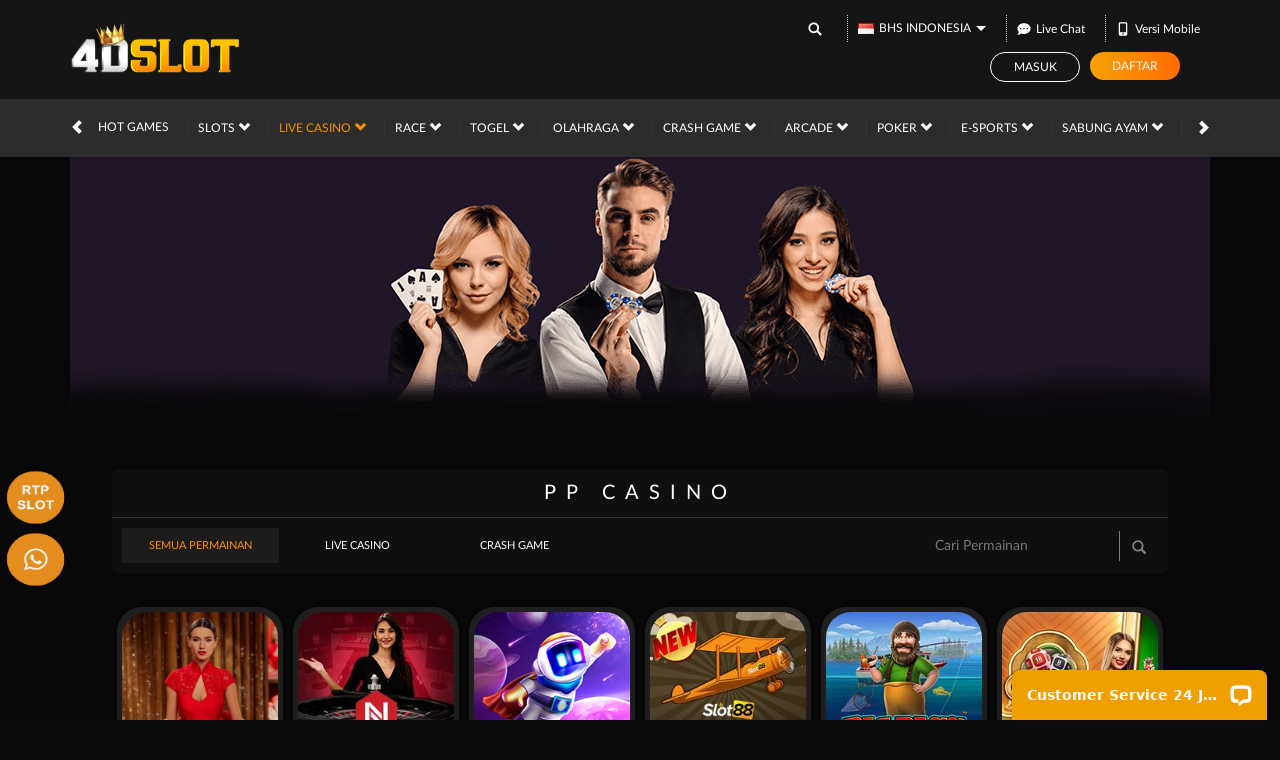

--- FILE ---
content_type: text/html; charset=utf-8
request_url: https://thehomecoloriste.com/desktop/casino/pragmatic
body_size: 15798
content:



<!DOCTYPE html>
<html lang="id-ID">
<head>
    


    <meta charset="utf-8" />
    <meta name="viewport" content="width=device-width, initial-scale=1.0">

    <title>4DSLOT: Daftar Slot88 Toto 4D Slot Gacor Hari Ini Situs Judi Slot Online</title>

<meta content="4DSLOT: Daftar Slot88 Toto 4D Slot Gacor Hari Ini Situs Judi Slot Online" name="title" /><meta content="4dslot adalah daftar slot88 dari situs toto 4d slot gacor hari ini tentunya untuk pemain judi slot online yang sedang mencari agen gampang menang berapapun dan pastinya dibayar full." name="description" /><meta content="4dslot, 4d slot, 4d, slot88" name="keywords" /><meta content="id_ID" property="og:locale" /><meta content="website" property="og:type" /><meta content="https://www.5acresbarkitchen.com/graze" property="og:url" /><meta content="4dslot" property="og:site_name" /><meta content="4DSLOT: Daftar Slot88 Toto 4D Slot Gacor Hari Ini Situs Judi Slot Online" property="og:title" /><meta content="4dslot adalah daftar slot88 dari situs toto 4d slot gacor hari ini tentunya untuk pemain judi slot online yang sedang mencari agen gampang menang berapapun dan pastinya dibayar full." property="og:description" /><meta content="DarkGold" name="theme-color" /><meta content="id-ID" name="language" /><meta content="website" name="categories" /><meta content="id" name="geo.region" /><meta content="jakarta" name="geo.placename" /><meta content="nH1nRHJT73Vpi_3-dSO7C4cbKP4FrFdo61ROCDpzWfA" name="google-site-verification" />
    <style>
    @font-face {
    font-family: 'LatoWeb';
    font-display: swap;
    src: url('//d33egg70nrp50s.cloudfront.net/Fonts/Lato-Regular.woff2') format('woff2'),
         url('//d33egg70nrp50s.cloudfront.net/Fonts/Lato-Regular.woff') format('woff');
    font-weight: normal;
    font-style: normal;
    }

    @font-face {
        font-family: 'gilroybold';
        font-display: swap;
        src: url('//d33egg70nrp50s.cloudfront.net/Fonts/Gilroy-Bold.woff2') format('woff2'),
             url('//d33egg70nrp50s.cloudfront.net/Fonts/Gilroy-Bold.woff') format('woff');
        font-weight: normal;
        font-style: normal;
    }

    @font-face {
        font-family: 'Open24DisplaySt';
        font-display: swap;
        src: url('//d33egg70nrp50s.cloudfront.net/Fonts/Open24DisplaySt.woff2') format('woff2');
        font-weight: normal;
        font-style: normal;
    }

    @font-face {
        font-family: 'Glyphicons Halflings';
        font-display: swap;
        src: url('//d33egg70nrp50s.cloudfront.net/Fonts/glyphicons-halflings-regular.woff') format('woff');
    }

    body {
        font-family: 'LatoWeb';
        font-size: 14px;
    }

    h1, h2, h3, h4, h5, h6, .h1, .h2, .h3, .h4, .h5, .h6 {
        font-family: inherit;
    }

    .home-progressive-jackpot .jackpot-play-section .jackpot-play-text {
        font-family: 'gilroybold';
    }

    .home-progressive-jackpot .jackpot-container {
        font-family: 'Open24DisplaySt';
    }

    .announcement-outer-container {
        font-family: 'latobold';
    }

    .glyphicon {
        font-family: 'Glyphicons Halflings';
    }
</style>


<link href="https://www.5acresbarkitchen.com/graze" rel="canonical" /><link href="https://api2-ims.imgzm.com/images/gLq1xe8rjDM/favicon_4f1d8f14-2d6d-451d-bdb1-8e8698478883_1769690102650.png" rel="icon" type="image/x-icon" />
    <link href="/Content/jquery.daterangepicker?v=ymqAnP7v3ynbDOUAX1PpToztEVuDXw1gEf-nCJliERs1" rel="stylesheet"/>

    <link href="/Content/zelma-v2-beta-desktop-css?v=ZUHlsqTUgz_jia_may--USqSAhh4xAihfx4kAkvkW0A1" rel="stylesheet"/>

    <link href="/Content/Reporting/zelma-v2-beta-desktop-css?v=hYPACsKLf9v517hoRk2_ysydOr0xycYseWl4mDcVf-M1" rel="stylesheet"/>


    
    <link href="/Content/Casino/zelma-v2-beta-desktop-css?v=vUyE2fXEOSMA-BllwGdz8hUXrvb7SsNUm3TYZ7PS3Pc1" rel="stylesheet"/>



<link href="/Content/Theme/zelma-v2-beta-desktop-dark-orange-css?v=ZUgI5z-JgY7qaq3TGhq7Wn-W-01a1Kmi7OF_nsIXte41" rel="stylesheet"/>

<!-- Start of WA dan APK code -->
<style type="text/css">@font-face{font-display:swap}@media (max-width:629px)
{img#rspimg{display:none}}.fixed-whatsapp{position:fixed;bottom:138px;left:7.5px;width:50px;height:50px;z-index:9999}.fixed-whatsapp:before{content:"";background-repeat:no-repeat;background-size:37px 37px;background-position:center center;width:55px;height:55px;background-image:url("https://blogger.googleusercontent.com/img/b/R29vZ2xl/AVvXsEg--VEPnLKAP9ar59yd2gQ_WdsOgtNnUPOWAGFpxduEZd3fCjUVHUE5RBSN-jjBs3I_lV-f2gRdcrKhejjxhi42r6gWuHJUGdZKrBeCpL1lCsAT0npQ4E6KP-8CAKFbMZk1jagRM6fQNPoaDKadFJRkaIfhoXK9On-sLlaiIcOZIb44g3vEbrtLugwUUQ/s1600/wa.png");background-color:#e58c1e
;position:absolute;top:0;left:0;border-radius:100%;box-shadow:0 1px 1.5px 0 rgba(0, 0, 0, .12), 0 1px 1px 0 rgba(0,0,0,.24)}.fixed-apk{position:fixed;bottom:200px;left:7.5px;width:50px;height:50px;z-index:9999}.fixed-apk:before{content:"";background-repeat:no-repeat;background-size:55px 55px;background-position:center center;width:55px;height:55px;background-image:url("https://blogger.googleusercontent.com/img/b/R29vZ2xl/AVvXsEhn0fpVArdSHPd_yWkV_a8yJoq3kfDCZuUOkwVJkvGsQwi-cl7LpVXCN03I5MsSQY4FcKbh7XUPkhK0Qm6d6cLM4vI_D7g9p-Cwv_noRxFSq55Ef6RTLIDZlQC1tLwgkmzkY5KLYOmOn2brjVaan_CDnV0x6l19KQXplwA3bGx36d-0KR54CLtnLWIMtw/s1600/rtp.png");background-color:#e58c1e;position:absolute;top:0;left:0;border-radius:100%;box-shadow:0 1px 1.5px 0 rgba(0, 0, 0, .12), 0 1px 1px 0 rgba(0,0,0,.24)}.sher{-webkit-animation:rubberBand 1s linear 1s infinite normal;animation:rubberBand 1s linear 1s infinite normal}@media screen and (max-width:320px) @keyframes rubberBand{,10%{-webkit-transform:scale3d(1,1,1);transform:scale3d(1,1,1)}30%{-webkit-transform:scale3d(1.25,.75,1);transform:scale3d(1.25,.75,1)}40%{-webkit-transform:scale3d(.75,1.25,1);transform:scale3d(.75,1.25,1)}50%{-webkit-transform:scale3d(1.15,.85,1);transform:scale3d(1.15,.85,1)}65%{-webkit-transform:scale3d(.95,1.05,1);transform:scale3d(.95,1.05,1)}75%{-webkit-transform:scale3d(1.05,.95,1);transform:scale3d(1.05,.95,1)}}@-webkit-keyframes rubberBand{0%,100%{-webkit-transform:scale3d(1,1,1);transform:scale3d(1,1,1)}30%{-webkit-transform:scale3d(1.25,.75,1);transform:scale3d(1.25,.75,1)}40%{-webkit-transform:scale3d(.75,1.25,1);transform:scale3d(.75,1.25,1)}50%{-webkit-transform:scale3d(1.15,.85,1);transform:scale3d(1.15,.85,1)}65%{-webkit-transform:scale3d(.95,1.05,1);transform:scale3d(.95,1.05,1)}75%{-webkit-transform:scale3d(1.05,.95,1);transform:scale3d(1.05,.95,1)}}.wa{position:fixed;bottom:15px;right:18px;z-index:100}</style>
<a class="fixed-whatsapp sher" href="https://api.whatsapp.com/send?phone=6281952074978" rel="nofollow noopener" target="_blank" title="WHATSAPP 4DSLOT"></a>
<a class="fixed-apk sher" href="https://rebrand.ly/rtp4dslotc/" rel="nofollow noopener" target="_blank" title="APK 4DSLOT"></a>
<!-- End of Whatsapp and APK code -->

<link rel="amphtml" href="https://versiamp4dslot.world/amp/" />
    <link href="/Content/reserve-css?v=" rel="stylesheet"/>

</head>
<body data-online-id=""
      data-logged-in="false"
      style="--expand-icon-src: url(//d33egg70nrp50s.cloudfront.net/Images/icons/expand.gif?v=20250528);
      --collapse-icon-src: url(//d33egg70nrp50s.cloudfront.net/Images/icons/collapse.gif?v=20250528);
      --play-icon-src: url(//d33egg70nrp50s.cloudfront.net/Images/icons/play.png?v=20250528);
      --jquery-ui-444444-src: url(//d33egg70nrp50s.cloudfront.net/Images/jquery-ui/ui-icons_444444_256x240.png?v=20250528);
      --jquery-ui-555555-src: url(//d33egg70nrp50s.cloudfront.net/Images/jquery-ui/ui-icons_555555_256x240.png?v=20250528);
      --jquery-ui-ffffff-src: url(//d33egg70nrp50s.cloudfront.net/Images/jquery-ui/ui-icons_ffffff_256x240.png?v=20250528);
      --jquery-ui-777620-src: url(//d33egg70nrp50s.cloudfront.net/Images/jquery-ui/ui-icons_777620_256x240.png?v=20250528);
      --jquery-ui-cc0000-src: url(//d33egg70nrp50s.cloudfront.net/Images/jquery-ui/ui-icons_cc0000_256x240.png?v=20250528);
      --jquery-ui-777777-src: url(//d33egg70nrp50s.cloudfront.net/Images/jquery-ui/ui-icons_777777_256x240.png?v=20250528);">


    <div class="navbar navbar-fixed-top">
        <div class="topbar-container">
            <div class="container">
                <div class="row">
                    <div class="col-sm-12 topbar-inner-container">
                            <a href="/desktop/home" class="logo">
                                <picture><source srcset="https://api2-ims.imgzm.com/images/gLq1xe8rjDM/logo_4f1d8f14-2d6d-451d-bdb1-8e8698478883_1769690102650.webp" type="image/webp" /><source srcset="https://api2-ims.imgzm.com/images/gLq1xe8rjDM/logo_4f1d8f14-2d6d-451d-bdb1-8e8698478883_1769690102650.png" type="image/png" /><img alt="Logo" loading="lazy" src="https://api2-ims.imgzm.com/images/gLq1xe8rjDM/logo_4f1d8f14-2d6d-451d-bdb1-8e8698478883_1769690102650.png" /></picture>
                            </a>
                        <div class="topbar-inner-group">
                            <div class="topbar-sub-section">
                                <div class="topbar-item">
                                    <a href="#" class="search_popup_button">
                                        <i data-icon="search" style="--image-src: url(//d33egg70nrp50s.cloudfront.net/Images/~zelma-v2-beta/dark-orange/desktop/layout/search.svg?v=20250528);"></i>
                                    </a>
                                </div>
                                <div class="topbar-item language-selector-container" style="--image-src: url(//d33egg70nrp50s.cloudfront.net/Images/~zelma-v2-beta/dark-orange/desktop/layout/flags.png?v=20250528);">
                                    <div id="language_selector_trigger" data-toggle="dropdown" class="language-selector-trigger" data-language="id">
                                        <i data-language="id"></i>
                                        BHS INDONESIA
                                    </div>
                                    <ul class="dropdown-menu language-selector">
                                            <li class="language_selector" data-language="en">
                                                <i data-language="en"></i>
                                                <div class="language-name">
                                                    <div>ENGLISH</div>
                                                    <div>ENGLISH</div>
                                                </div>
                                            </li>
                                            <li class="language_selector" data-language="id">
                                                <i data-language="id"></i>
                                                <div class="language-name">
                                                    <div>BHS INDONESIA</div>
                                                    <div>INDONESIAN</div>
                                                </div>
                                            </li>
                                            <li class="language_selector" data-language="kr">
                                                <i data-language="kr"></i>
                                                <div class="language-name">
                                                    <div>한국어</div>
                                                    <div>KOREAN</div>
                                                </div>
                                            </li>
                                            <li class="language_selector" data-language="cn">
                                                <i data-language="cn"></i>
                                                <div class="language-name">
                                                    <div>中文</div>
                                                    <div>CHINESE</div>
                                                </div>
                                            </li>
                                            <li class="language_selector" data-language="jp">
                                                <i data-language="jp"></i>
                                                <div class="language-name">
                                                    <div>日本語</div>
                                                    <div>JAPANESE</div>
                                                </div>
                                            </li>
                                            <li class="language_selector" data-language="th">
                                                <i data-language="th"></i>
                                                <div class="language-name">
                                                    <div>ไทย</div>
                                                    <div>THAI</div>
                                                </div>
                                            </li>
                                            <li class="language_selector" data-language="my">
                                                <i data-language="my"></i>
                                                <div class="language-name">
                                                    <div>မြန်မာစာ</div>
                                                    <div>BURMESE</div>
                                                </div>
                                            </li>
                                            <li class="language_selector" data-language="kh">
                                                <i data-language="kh"></i>
                                                <div class="language-name">
                                                    <div>ខេមរភាសា</div>
                                                    <div>KHMER</div>
                                                </div>
                                            </li>
                                            <li class="language_selector" data-language="hi">
                                                <i data-language="hi"></i>
                                                <div class="language-name">
                                                    <div>हिन्दी</div>
                                                    <div>HINDI</div>
                                                </div>
                                            </li>
                                            <li class="language_selector" data-language="ta">
                                                <i data-language="ta"></i>
                                                <div class="language-name">
                                                    <div>தமிழ்</div>
                                                    <div>TAMIL</div>
                                                </div>
                                            </li>
                                            <li class="language_selector" data-language="te">
                                                <i data-language="te"></i>
                                                <div class="language-name">
                                                    <div>తెలుగు</div>
                                                    <div>TELUGU</div>
                                                </div>
                                            </li>
                                            <li class="language_selector" data-language="vi">
                                                <i data-language="vi"></i>
                                                <div class="language-name">
                                                    <div>Tiếng Việt</div>
                                                    <div>VIETNAMESE</div>
                                                </div>
                                            </li>
                                            <li class="language_selector" data-language="bn">
                                                <i data-language="bn"></i>
                                                <div class="language-name">
                                                    <div>বাংলাদেশী</div>
                                                    <div>BENGALI</div>
                                                </div>
                                            </li>
                                            <li class="language_selector" data-language="pt">
                                                <i data-language="pt"></i>
                                                <div class="language-name">
                                                    <div>Portugu&#234;s</div>
                                                    <div>PORTUGESE</div>
                                                </div>
                                            </li>
                                    </ul>
                                </div>
                                <div class="topbar-item">
                                    <span class="js_live_chat_link live-chat">
                                        <i data-icon="live-chat" style="--image-src: url(//d33egg70nrp50s.cloudfront.net/Images/~zelma-v2-beta/dark-orange/desktop/layout/live-chat.svg?v=20250528);"></i>
                                        Live Chat
                                    </span>
                                </div>
                                    <div class="topbar-item">
                                        <a href="/mobile/home" rel="nofollow">
                                            <i data-icon="mobile" style="--image-src: url(//d33egg70nrp50s.cloudfront.net/Images/~zelma-v2-beta/dark-orange/desktop/layout/mobile.svg?v=20250528);"></i>
                                            Versi Mobile
                                        </a>
                                    </div>
                                                                                            </div>
<div class="login-panel">
    <div class="login-panel-item">
        <a data-require-login class="login-button">
            Masuk
        </a>
    </div>
    <div class="login-panel-item">
        <a href="/#" class="register-button" data-toggle="modal" data-target="#register_modal" data-dismiss="modal">
            Daftar
        </a>
    </div>
</div>
                        </div>
                    </div>
                </div>
            </div>
        </div>
        <div class="site-header">
            <div class="container">
                <div class="row">
                    <div class="col-sm-12">
                        <div class="site-header-inner-container">
                            <div class="menu-slide" id="menu_slides">
                                <i class="glyphicon glyphicon-chevron-left left_trigger"></i>
                                <ul class="top-menu">
                                    <li data-active="false">
                                        <a href="/desktop/hot-games">
                                            Hot Games
                                        </a>
                                            <div class="game-list-container">
                                                <div class="container">
                                                    <div class="row">
                                                        <div class="col-md-12">
                                                            <ul class="games-container" style="--maintenance-text: 'Pemeliharaan'">



<li>
    <a href="/desktop/slots/pragmatic" data-vendor-name="Pragmatic Play" data-maintenance-status="false">
        <span><picture><source srcset="//d33egg70nrp50s.cloudfront.net/Images/~zelma-v2-beta/menu/desktop/home-menu-3/game-code-7.webp?v=20250528" type="image/webp" /><source srcset="//d33egg70nrp50s.cloudfront.net/Images/~zelma-v2-beta/menu/desktop/home-menu-3/game-code-7.png?v=20250528" type="image/png" /><img alt="Pragmatic Play" height="189" loading="lazy" src="//d33egg70nrp50s.cloudfront.net/Images/~zelma-v2-beta/menu/desktop/home-menu-3/game-code-7.png?v=20250528" width="327" /></picture></span>
    </a>
</li>



<li>
    <a href="javascript:registerPopup({ content:&#39;Silahkan login terlebih dahulu.&#39; });" data-vendor-name="Nex4D" data-maintenance-status="false">
        <span><picture><source srcset="//d33egg70nrp50s.cloudfront.net/Images/~zelma-v2-beta/menu/desktop/home-menu-6/game-code-48.webp?v=20250528" type="image/webp" /><source srcset="//d33egg70nrp50s.cloudfront.net/Images/~zelma-v2-beta/menu/desktop/home-menu-6/game-code-48.png?v=20250528" type="image/png" /><img alt="Nex4D" height="189" loading="lazy" src="//d33egg70nrp50s.cloudfront.net/Images/~zelma-v2-beta/menu/desktop/home-menu-6/game-code-48.png?v=20250528" width="327" /></picture></span>
    </a>
</li>



<li>
    <a href="/desktop/slots/jili" data-vendor-name="Jili" data-maintenance-status="false">
        <span><picture><source srcset="//d33egg70nrp50s.cloudfront.net/Images/~zelma-v2-beta/menu/desktop/home-menu-3/game-code-70.webp?v=20250528" type="image/webp" /><source srcset="//d33egg70nrp50s.cloudfront.net/Images/~zelma-v2-beta/menu/desktop/home-menu-3/game-code-70.png?v=20250528" type="image/png" /><img alt="Jili" height="189" loading="lazy" src="//d33egg70nrp50s.cloudfront.net/Images/~zelma-v2-beta/menu/desktop/home-menu-3/game-code-70.png?v=20250528" width="327" /></picture></span>
    </a>
</li>



<li>
    <a href="/desktop/slots/habanero" data-vendor-name="Habanero" data-maintenance-status="false">
        <span><picture><source srcset="//d33egg70nrp50s.cloudfront.net/Images/~zelma-v2-beta/menu/desktop/home-menu-3/game-code-16.webp?v=20250528" type="image/webp" /><source srcset="//d33egg70nrp50s.cloudfront.net/Images/~zelma-v2-beta/menu/desktop/home-menu-3/game-code-16.png?v=20250528" type="image/png" /><img alt="Habanero" height="189" loading="lazy" src="//d33egg70nrp50s.cloudfront.net/Images/~zelma-v2-beta/menu/desktop/home-menu-3/game-code-16.png?v=20250528" width="327" /></picture></span>
    </a>
</li>



<li>
    <a href="/desktop/slots/microgaming" data-vendor-name="MicroGaming" data-maintenance-status="false">
        <span><picture><source srcset="//d33egg70nrp50s.cloudfront.net/Images/~zelma-v2-beta/menu/desktop/home-menu-3/game-code-17.webp?v=20250528" type="image/webp" /><source srcset="//d33egg70nrp50s.cloudfront.net/Images/~zelma-v2-beta/menu/desktop/home-menu-3/game-code-17.png?v=20250528" type="image/png" /><img alt="MicroGaming" height="189" loading="lazy" src="//d33egg70nrp50s.cloudfront.net/Images/~zelma-v2-beta/menu/desktop/home-menu-3/game-code-17.png?v=20250528" width="327" /></picture></span>
    </a>
</li>



<li>
    <a href="/desktop/slots/pgsoft" data-vendor-name="PG Soft" data-maintenance-status="false">
        <span><picture><source srcset="//d33egg70nrp50s.cloudfront.net/Images/~zelma-v2-beta/menu/desktop/home-menu-3/game-code-9.webp?v=20250528" type="image/webp" /><source srcset="//d33egg70nrp50s.cloudfront.net/Images/~zelma-v2-beta/menu/desktop/home-menu-3/game-code-9.png?v=20250528" type="image/png" /><img alt="PG Soft" height="189" loading="lazy" src="//d33egg70nrp50s.cloudfront.net/Images/~zelma-v2-beta/menu/desktop/home-menu-3/game-code-9.png?v=20250528" width="327" /></picture></span>
    </a>
</li>



<li>
    <a href="/desktop/slots/no-limit-city" data-vendor-name="No Limit City" data-maintenance-status="false">
        <span><picture><source srcset="//d33egg70nrp50s.cloudfront.net/Images/~zelma-v2-beta/menu/desktop/home-menu-3/game-code-92.webp?v=20250528" type="image/webp" /><source srcset="//d33egg70nrp50s.cloudfront.net/Images/~zelma-v2-beta/menu/desktop/home-menu-3/game-code-92.png?v=20250528" type="image/png" /><img alt="No Limit City" height="189" loading="lazy" src="//d33egg70nrp50s.cloudfront.net/Images/~zelma-v2-beta/menu/desktop/home-menu-3/game-code-92.png?v=20250528" width="327" /></picture></span>
    </a>
</li>



<li>
    <a href="/desktop/slots/slot88" data-vendor-name="Slot88 x PP" data-maintenance-status="false">
        <span><picture><source srcset="//d33egg70nrp50s.cloudfront.net/Images/~zelma-v2-beta/menu/desktop/home-menu-3/game-code-40.webp?v=20250528" type="image/webp" /><source srcset="//d33egg70nrp50s.cloudfront.net/Images/~zelma-v2-beta/menu/desktop/home-menu-3/game-code-40.png?v=20250528" type="image/png" /><img alt="Slot88 x PP" height="189" loading="lazy" src="//d33egg70nrp50s.cloudfront.net/Images/~zelma-v2-beta/menu/desktop/home-menu-3/game-code-40.png?v=20250528" width="327" /></picture></span>
    </a>
</li>
                                                            </ul>
                                                        </div>
                                                    </div>
                                                </div>
                                            </div>
                                    </li>
                                        <li data-active="false">
                                            <a href="/desktop/slots">
                                                Slots
                                                <i class="glyphicon glyphicon-chevron-down"></i>
                                            </a>
                                                <div class="game-list-container">
                                                    <div class="container">
                                                        <div class="row">
                                                            <div class="col-md-12">
                                                                <ul class="games-container" style="--maintenance-text: 'Pemeliharaan'">



<li>
    <a href="/desktop/slots/pragmatic" data-vendor-name="Pragmatic Play" data-maintenance-status="false">
        <span><picture><source srcset="//d33egg70nrp50s.cloudfront.net/Images/~zelma-v2-beta/menu/desktop/home-menu-3/game-code-7.webp?v=20250528" type="image/webp" /><source srcset="//d33egg70nrp50s.cloudfront.net/Images/~zelma-v2-beta/menu/desktop/home-menu-3/game-code-7.png?v=20250528" type="image/png" /><img alt="Pragmatic Play" height="189" loading="lazy" src="//d33egg70nrp50s.cloudfront.net/Images/~zelma-v2-beta/menu/desktop/home-menu-3/game-code-7.png?v=20250528" width="327" /></picture></span>
    </a>
</li>



<li>
    <a href="/desktop/slots/jili" data-vendor-name="Jili" data-maintenance-status="false">
        <span><picture><source srcset="//d33egg70nrp50s.cloudfront.net/Images/~zelma-v2-beta/menu/desktop/home-menu-3/game-code-70.webp?v=20250528" type="image/webp" /><source srcset="//d33egg70nrp50s.cloudfront.net/Images/~zelma-v2-beta/menu/desktop/home-menu-3/game-code-70.png?v=20250528" type="image/png" /><img alt="Jili" height="189" loading="lazy" src="//d33egg70nrp50s.cloudfront.net/Images/~zelma-v2-beta/menu/desktop/home-menu-3/game-code-70.png?v=20250528" width="327" /></picture></span>
    </a>
</li>



<li>
    <a href="/desktop/slots/pgsoft" data-vendor-name="PG Soft" data-maintenance-status="false">
        <span><picture><source srcset="//d33egg70nrp50s.cloudfront.net/Images/~zelma-v2-beta/menu/desktop/home-menu-3/game-code-9.webp?v=20250528" type="image/webp" /><source srcset="//d33egg70nrp50s.cloudfront.net/Images/~zelma-v2-beta/menu/desktop/home-menu-3/game-code-9.png?v=20250528" type="image/png" /><img alt="PG Soft" height="189" loading="lazy" src="//d33egg70nrp50s.cloudfront.net/Images/~zelma-v2-beta/menu/desktop/home-menu-3/game-code-9.png?v=20250528" width="327" /></picture></span>
    </a>
</li>



<li>
    <a href="/desktop/slots/slot88" data-vendor-name="Slot88 x PP" data-maintenance-status="false">
        <span><picture><source srcset="//d33egg70nrp50s.cloudfront.net/Images/~zelma-v2-beta/menu/desktop/home-menu-3/game-code-40.webp?v=20250528" type="image/webp" /><source srcset="//d33egg70nrp50s.cloudfront.net/Images/~zelma-v2-beta/menu/desktop/home-menu-3/game-code-40.png?v=20250528" type="image/png" /><img alt="Slot88 x PP" height="189" loading="lazy" src="//d33egg70nrp50s.cloudfront.net/Images/~zelma-v2-beta/menu/desktop/home-menu-3/game-code-40.png?v=20250528" width="327" /></picture></span>
    </a>
</li>



<li>
    <a href="/desktop/slots/fat-panda" data-vendor-name="Fat Panda" data-maintenance-status="false">
        <span><picture><source srcset="//d33egg70nrp50s.cloudfront.net/Images/~zelma-v2-beta/menu/desktop/home-menu-3/game-code-112.webp?v=20250528" type="image/webp" /><source srcset="//d33egg70nrp50s.cloudfront.net/Images/~zelma-v2-beta/menu/desktop/home-menu-3/game-code-112.png?v=20250528" type="image/png" /><img alt="Fat Panda" height="189" loading="lazy" src="//d33egg70nrp50s.cloudfront.net/Images/~zelma-v2-beta/menu/desktop/home-menu-3/game-code-112.png?v=20250528" width="327" /></picture></span>
    </a>
</li>



<li>
    <a href="/desktop/slots/no-limit-city" data-vendor-name="No Limit City" data-maintenance-status="false">
        <span><picture><source srcset="//d33egg70nrp50s.cloudfront.net/Images/~zelma-v2-beta/menu/desktop/home-menu-3/game-code-92.webp?v=20250528" type="image/webp" /><source srcset="//d33egg70nrp50s.cloudfront.net/Images/~zelma-v2-beta/menu/desktop/home-menu-3/game-code-92.png?v=20250528" type="image/png" /><img alt="No Limit City" height="189" loading="lazy" src="//d33egg70nrp50s.cloudfront.net/Images/~zelma-v2-beta/menu/desktop/home-menu-3/game-code-92.png?v=20250528" width="327" /></picture></span>
    </a>
</li>



<li>
    <a href="/desktop/slots/habanero" data-vendor-name="Habanero" data-maintenance-status="false">
        <span><picture><source srcset="//d33egg70nrp50s.cloudfront.net/Images/~zelma-v2-beta/menu/desktop/home-menu-3/game-code-16.webp?v=20250528" type="image/webp" /><source srcset="//d33egg70nrp50s.cloudfront.net/Images/~zelma-v2-beta/menu/desktop/home-menu-3/game-code-16.png?v=20250528" type="image/png" /><img alt="Habanero" height="189" loading="lazy" src="//d33egg70nrp50s.cloudfront.net/Images/~zelma-v2-beta/menu/desktop/home-menu-3/game-code-16.png?v=20250528" width="327" /></picture></span>
    </a>
</li>



<li>
    <a href="/desktop/slots/microgaming" data-vendor-name="MicroGaming" data-maintenance-status="false">
        <span><picture><source srcset="//d33egg70nrp50s.cloudfront.net/Images/~zelma-v2-beta/menu/desktop/home-menu-3/game-code-17.webp?v=20250528" type="image/webp" /><source srcset="//d33egg70nrp50s.cloudfront.net/Images/~zelma-v2-beta/menu/desktop/home-menu-3/game-code-17.png?v=20250528" type="image/png" /><img alt="MicroGaming" height="189" loading="lazy" src="//d33egg70nrp50s.cloudfront.net/Images/~zelma-v2-beta/menu/desktop/home-menu-3/game-code-17.png?v=20250528" width="327" /></picture></span>
    </a>
</li>



<li>
    <a href="/desktop/slots/fivegg" data-vendor-name="5G Games" data-maintenance-status="false">
        <span><picture><source srcset="//d33egg70nrp50s.cloudfront.net/Images/~zelma-v2-beta/menu/desktop/home-menu-3/game-code-114.webp?v=20250528" type="image/webp" /><source srcset="//d33egg70nrp50s.cloudfront.net/Images/~zelma-v2-beta/menu/desktop/home-menu-3/game-code-114.png?v=20250528" type="image/png" /><img alt="5G Games" height="189" loading="lazy" src="//d33egg70nrp50s.cloudfront.net/Images/~zelma-v2-beta/menu/desktop/home-menu-3/game-code-114.png?v=20250528" width="327" /></picture></span>
    </a>
</li>



<li>
    <a href="/desktop/slots/playtech" data-vendor-name="Playtech" data-maintenance-status="false">
        <span><picture><source srcset="//d33egg70nrp50s.cloudfront.net/Images/~zelma-v2-beta/menu/desktop/home-menu-3/game-code-2.webp?v=20250528" type="image/webp" /><source srcset="//d33egg70nrp50s.cloudfront.net/Images/~zelma-v2-beta/menu/desktop/home-menu-3/game-code-2.png?v=20250528" type="image/png" /><img alt="Playtech" height="189" loading="lazy" src="//d33egg70nrp50s.cloudfront.net/Images/~zelma-v2-beta/menu/desktop/home-menu-3/game-code-2.png?v=20250528" width="327" /></picture></span>
    </a>
</li>



<li>
    <a href="/desktop/slots/spade-gaming" data-vendor-name="Spade Gaming" data-maintenance-status="false">
        <span><picture><source srcset="//d33egg70nrp50s.cloudfront.net/Images/~zelma-v2-beta/menu/desktop/home-menu-3/game-code-29.webp?v=20250528" type="image/webp" /><source srcset="//d33egg70nrp50s.cloudfront.net/Images/~zelma-v2-beta/menu/desktop/home-menu-3/game-code-29.png?v=20250528" type="image/png" /><img alt="Spade Gaming" height="189" loading="lazy" src="//d33egg70nrp50s.cloudfront.net/Images/~zelma-v2-beta/menu/desktop/home-menu-3/game-code-29.png?v=20250528" width="327" /></picture></span>
    </a>
</li>



<li>
    <a href="/desktop/slots/king-midas" data-vendor-name="King Midas" data-maintenance-status="false">
        <span><picture><source srcset="//d33egg70nrp50s.cloudfront.net/Images/~zelma-v2-beta/menu/desktop/home-menu-3/game-code-116.webp?v=20250528" type="image/webp" /><source srcset="//d33egg70nrp50s.cloudfront.net/Images/~zelma-v2-beta/menu/desktop/home-menu-3/game-code-116.png?v=20250528" type="image/png" /><img alt="King Midas" height="189" loading="lazy" src="//d33egg70nrp50s.cloudfront.net/Images/~zelma-v2-beta/menu/desktop/home-menu-3/game-code-116.png?v=20250528" width="327" /></picture></span>
    </a>
</li>



<li>
    <a href="/desktop/slots/fast-spin" data-vendor-name="Fast Spin" data-maintenance-status="false">
        <span><picture><source srcset="//d33egg70nrp50s.cloudfront.net/Images/~zelma-v2-beta/menu/desktop/home-menu-3/game-code-110.webp?v=20250528" type="image/webp" /><source srcset="//d33egg70nrp50s.cloudfront.net/Images/~zelma-v2-beta/menu/desktop/home-menu-3/game-code-110.png?v=20250528" type="image/png" /><img alt="Fast Spin" height="189" loading="lazy" src="//d33egg70nrp50s.cloudfront.net/Images/~zelma-v2-beta/menu/desktop/home-menu-3/game-code-110.png?v=20250528" width="327" /></picture></span>
    </a>
</li>



<li>
    <a href="/desktop/slots/vplus" data-vendor-name="VPLUS" data-maintenance-status="false">
        <span><picture><source srcset="//d33egg70nrp50s.cloudfront.net/Images/~zelma-v2-beta/menu/desktop/home-menu-3/game-code-115.webp?v=20250528" type="image/webp" /><source srcset="//d33egg70nrp50s.cloudfront.net/Images/~zelma-v2-beta/menu/desktop/home-menu-3/game-code-115.png?v=20250528" type="image/png" /><img alt="VPLUS" height="189" loading="lazy" src="//d33egg70nrp50s.cloudfront.net/Images/~zelma-v2-beta/menu/desktop/home-menu-3/game-code-115.png?v=20250528" width="327" /></picture></span>
    </a>
</li>



<li>
    <a href="/desktop/slots/joker" data-vendor-name="Joker" data-maintenance-status="false">
        <span><picture><source srcset="//d33egg70nrp50s.cloudfront.net/Images/~zelma-v2-beta/menu/desktop/home-menu-3/game-code-6.webp?v=20250528" type="image/webp" /><source srcset="//d33egg70nrp50s.cloudfront.net/Images/~zelma-v2-beta/menu/desktop/home-menu-3/game-code-6.png?v=20250528" type="image/png" /><img alt="Joker" height="189" loading="lazy" src="//d33egg70nrp50s.cloudfront.net/Images/~zelma-v2-beta/menu/desktop/home-menu-3/game-code-6.png?v=20250528" width="327" /></picture></span>
    </a>
</li>



<li>
    <a href="/desktop/slots/fachai" data-vendor-name="Fachai" data-maintenance-status="false">
        <span><picture><source srcset="//d33egg70nrp50s.cloudfront.net/Images/~zelma-v2-beta/menu/desktop/home-menu-3/game-code-72.webp?v=20250528" type="image/webp" /><source srcset="//d33egg70nrp50s.cloudfront.net/Images/~zelma-v2-beta/menu/desktop/home-menu-3/game-code-72.png?v=20250528" type="image/png" /><img alt="Fachai" height="189" loading="lazy" src="//d33egg70nrp50s.cloudfront.net/Images/~zelma-v2-beta/menu/desktop/home-menu-3/game-code-72.png?v=20250528" width="327" /></picture></span>
    </a>
</li>



<li>
    <a href="/desktop/slots/advantplay" data-vendor-name="AdvantPlay" data-maintenance-status="false">
        <span><picture><source srcset="//d33egg70nrp50s.cloudfront.net/Images/~zelma-v2-beta/menu/desktop/home-menu-3/game-code-54.webp?v=20250528" type="image/webp" /><source srcset="//d33egg70nrp50s.cloudfront.net/Images/~zelma-v2-beta/menu/desktop/home-menu-3/game-code-54.png?v=20250528" type="image/png" /><img alt="AdvantPlay" height="189" loading="lazy" src="//d33egg70nrp50s.cloudfront.net/Images/~zelma-v2-beta/menu/desktop/home-menu-3/game-code-54.png?v=20250528" width="327" /></picture></span>
    </a>
</li>



<li>
    <a href="/desktop/slots/smartsoft" data-vendor-name="Smartsoft" data-maintenance-status="false">
        <span><picture><source srcset="//d33egg70nrp50s.cloudfront.net/Images/~zelma-v2-beta/menu/desktop/home-menu-3/game-code-108.webp?v=20250528" type="image/webp" /><source srcset="//d33egg70nrp50s.cloudfront.net/Images/~zelma-v2-beta/menu/desktop/home-menu-3/game-code-108.png?v=20250528" type="image/png" /><img alt="Smartsoft" height="189" loading="lazy" src="//d33egg70nrp50s.cloudfront.net/Images/~zelma-v2-beta/menu/desktop/home-menu-3/game-code-108.png?v=20250528" width="327" /></picture></span>
    </a>
</li>



<li>
    <a href="/desktop/slots/naga-games" data-vendor-name="Naga Games" data-maintenance-status="false">
        <span><picture><source srcset="//d33egg70nrp50s.cloudfront.net/Images/~zelma-v2-beta/menu/desktop/home-menu-3/game-code-87.webp?v=20250528" type="image/webp" /><source srcset="//d33egg70nrp50s.cloudfront.net/Images/~zelma-v2-beta/menu/desktop/home-menu-3/game-code-87.png?v=20250528" type="image/png" /><img alt="Naga Games" height="189" loading="lazy" src="//d33egg70nrp50s.cloudfront.net/Images/~zelma-v2-beta/menu/desktop/home-menu-3/game-code-87.png?v=20250528" width="327" /></picture></span>
    </a>
</li>



<li>
    <a href="/desktop/slots/jdb" data-vendor-name="JDB" data-maintenance-status="false">
        <span><picture><source srcset="//d33egg70nrp50s.cloudfront.net/Images/~zelma-v2-beta/menu/desktop/home-menu-3/game-code-51.webp?v=20250528" type="image/webp" /><source srcset="//d33egg70nrp50s.cloudfront.net/Images/~zelma-v2-beta/menu/desktop/home-menu-3/game-code-51.png?v=20250528" type="image/png" /><img alt="JDB" height="189" loading="lazy" src="//d33egg70nrp50s.cloudfront.net/Images/~zelma-v2-beta/menu/desktop/home-menu-3/game-code-51.png?v=20250528" width="327" /></picture></span>
    </a>
</li>



<li>
    <a href="/desktop/slots/playstar" data-vendor-name="Playstar" data-maintenance-status="false">
        <span><picture><source srcset="//d33egg70nrp50s.cloudfront.net/Images/~zelma-v2-beta/menu/desktop/home-menu-3/game-code-65.webp?v=20250528" type="image/webp" /><source srcset="//d33egg70nrp50s.cloudfront.net/Images/~zelma-v2-beta/menu/desktop/home-menu-3/game-code-65.png?v=20250528" type="image/png" /><img alt="Playstar" height="189" loading="lazy" src="//d33egg70nrp50s.cloudfront.net/Images/~zelma-v2-beta/menu/desktop/home-menu-3/game-code-65.png?v=20250528" width="327" /></picture></span>
    </a>
</li>



<li>
    <a href="/desktop/slots/ion-slot" data-vendor-name="ION Slot" data-maintenance-status="false">
        <span><picture><source srcset="//d33egg70nrp50s.cloudfront.net/Images/~zelma-v2-beta/menu/desktop/home-menu-3/game-code-50.webp?v=20250528" type="image/webp" /><source srcset="//d33egg70nrp50s.cloudfront.net/Images/~zelma-v2-beta/menu/desktop/home-menu-3/game-code-50.png?v=20250528" type="image/png" /><img alt="ION Slot" height="189" loading="lazy" src="//d33egg70nrp50s.cloudfront.net/Images/~zelma-v2-beta/menu/desktop/home-menu-3/game-code-50.png?v=20250528" width="327" /></picture></span>
    </a>
</li>



<li>
    <a href="/desktop/slots/btgaming" data-vendor-name="BTGaming" data-maintenance-status="false">
        <span><picture><source srcset="//d33egg70nrp50s.cloudfront.net/Images/~zelma-v2-beta/menu/desktop/home-menu-3/game-code-118.webp?v=20250528" type="image/webp" /><source srcset="//d33egg70nrp50s.cloudfront.net/Images/~zelma-v2-beta/menu/desktop/home-menu-3/game-code-118.png?v=20250528" type="image/png" /><img alt="BTGaming" height="189" loading="lazy" src="//d33egg70nrp50s.cloudfront.net/Images/~zelma-v2-beta/menu/desktop/home-menu-3/game-code-118.png?v=20250528" width="327" /></picture></span>
    </a>
</li>



<li>
    <a href="/desktop/slots/crowd-play" data-vendor-name="Crowd Play" data-maintenance-status="false">
        <span><picture><source srcset="//d33egg70nrp50s.cloudfront.net/Images/~zelma-v2-beta/menu/desktop/home-menu-3/game-code-73.webp?v=20250528" type="image/webp" /><source srcset="//d33egg70nrp50s.cloudfront.net/Images/~zelma-v2-beta/menu/desktop/home-menu-3/game-code-73.png?v=20250528" type="image/png" /><img alt="Crowd Play" height="189" loading="lazy" src="//d33egg70nrp50s.cloudfront.net/Images/~zelma-v2-beta/menu/desktop/home-menu-3/game-code-73.png?v=20250528" width="327" /></picture></span>
    </a>
</li>



<li>
    <a href="/desktop/slots/amb-slot" data-vendor-name="AMB Slot" data-maintenance-status="false">
        <span><picture><source srcset="//d33egg70nrp50s.cloudfront.net/Images/~zelma-v2-beta/menu/desktop/home-menu-3/game-code-61.webp?v=20250528" type="image/webp" /><source srcset="//d33egg70nrp50s.cloudfront.net/Images/~zelma-v2-beta/menu/desktop/home-menu-3/game-code-61.png?v=20250528" type="image/png" /><img alt="AMB Slot" height="189" loading="lazy" src="//d33egg70nrp50s.cloudfront.net/Images/~zelma-v2-beta/menu/desktop/home-menu-3/game-code-61.png?v=20250528" width="327" /></picture></span>
    </a>
</li>



<li>
    <a href="/desktop/slots/bigpot" data-vendor-name="Bigpot" data-maintenance-status="false">
        <span><picture><source srcset="//d33egg70nrp50s.cloudfront.net/Images/~zelma-v2-beta/menu/desktop/home-menu-3/game-code-75.webp?v=20250528" type="image/webp" /><source srcset="//d33egg70nrp50s.cloudfront.net/Images/~zelma-v2-beta/menu/desktop/home-menu-3/game-code-75.png?v=20250528" type="image/png" /><img alt="Bigpot" height="189" loading="lazy" src="//d33egg70nrp50s.cloudfront.net/Images/~zelma-v2-beta/menu/desktop/home-menu-3/game-code-75.png?v=20250528" width="327" /></picture></span>
    </a>
</li>



<li>
    <a href="/desktop/slots/vpower" data-vendor-name="VPower" data-maintenance-status="false">
        <span><picture><source srcset="//d33egg70nrp50s.cloudfront.net/Images/~zelma-v2-beta/menu/desktop/home-menu-3/game-code-77.webp?v=20250528" type="image/webp" /><source srcset="//d33egg70nrp50s.cloudfront.net/Images/~zelma-v2-beta/menu/desktop/home-menu-3/game-code-77.png?v=20250528" type="image/png" /><img alt="VPower" height="189" loading="lazy" src="//d33egg70nrp50s.cloudfront.net/Images/~zelma-v2-beta/menu/desktop/home-menu-3/game-code-77.png?v=20250528" width="327" /></picture></span>
    </a>
</li>



<li>
    <a href="/desktop/slots/octoplay" data-vendor-name="Octoplay" data-maintenance-status="false">
        <span><picture><source srcset="//d33egg70nrp50s.cloudfront.net/Images/~zelma-v2-beta/menu/desktop/home-menu-3/game-code-109.webp?v=20250528" type="image/webp" /><source srcset="//d33egg70nrp50s.cloudfront.net/Images/~zelma-v2-beta/menu/desktop/home-menu-3/game-code-109.png?v=20250528" type="image/png" /><img alt="Octoplay" height="189" loading="lazy" src="//d33egg70nrp50s.cloudfront.net/Images/~zelma-v2-beta/menu/desktop/home-menu-3/game-code-109.png?v=20250528" width="327" /></picture></span>
    </a>
</li>



<li>
    <a href="/desktop/slots/mario-club" data-vendor-name="Mario Club" data-maintenance-status="false">
        <span><picture><source srcset="//d33egg70nrp50s.cloudfront.net/Images/~zelma-v2-beta/menu/desktop/home-menu-3/game-code-80.webp?v=20250528" type="image/webp" /><source srcset="//d33egg70nrp50s.cloudfront.net/Images/~zelma-v2-beta/menu/desktop/home-menu-3/game-code-80.png?v=20250528" type="image/png" /><img alt="Mario Club" height="189" loading="lazy" src="//d33egg70nrp50s.cloudfront.net/Images/~zelma-v2-beta/menu/desktop/home-menu-3/game-code-80.png?v=20250528" width="327" /></picture></span>
    </a>
</li>



<li>
    <a href="/desktop/slots/dragoonsoft" data-vendor-name="Dragoonsoft" data-maintenance-status="false">
        <span><picture><source srcset="//d33egg70nrp50s.cloudfront.net/Images/~zelma-v2-beta/menu/desktop/home-menu-3/game-code-81.webp?v=20250528" type="image/webp" /><source srcset="//d33egg70nrp50s.cloudfront.net/Images/~zelma-v2-beta/menu/desktop/home-menu-3/game-code-81.png?v=20250528" type="image/png" /><img alt="Dragoonsoft" height="189" loading="lazy" src="//d33egg70nrp50s.cloudfront.net/Images/~zelma-v2-beta/menu/desktop/home-menu-3/game-code-81.png?v=20250528" width="327" /></picture></span>
    </a>
</li>



<li>
    <a href="/desktop/slots/live22" data-vendor-name="Live22" data-maintenance-status="false">
        <span><picture><source srcset="//d33egg70nrp50s.cloudfront.net/Images/~zelma-v2-beta/menu/desktop/home-menu-3/game-code-45.webp?v=20250528" type="image/webp" /><source srcset="//d33egg70nrp50s.cloudfront.net/Images/~zelma-v2-beta/menu/desktop/home-menu-3/game-code-45.png?v=20250528" type="image/png" /><img alt="Live22" height="189" loading="lazy" src="//d33egg70nrp50s.cloudfront.net/Images/~zelma-v2-beta/menu/desktop/home-menu-3/game-code-45.png?v=20250528" width="327" /></picture></span>
    </a>
</li>



<li>
    <a href="/desktop/slots/aigaming" data-vendor-name="AIGaming" data-maintenance-status="false">
        <span><picture><source srcset="//d33egg70nrp50s.cloudfront.net/Images/~zelma-v2-beta/menu/desktop/home-menu-3/game-code-122.webp?v=20250528" type="image/webp" /><source srcset="//d33egg70nrp50s.cloudfront.net/Images/~zelma-v2-beta/menu/desktop/home-menu-3/game-code-122.png?v=20250528" type="image/png" /><img alt="AIGaming" height="189" loading="lazy" src="//d33egg70nrp50s.cloudfront.net/Images/~zelma-v2-beta/menu/desktop/home-menu-3/game-code-122.png?v=20250528" width="327" /></picture></span>
    </a>
</li>



<li>
    <a href="/desktop/slots/cq9" data-vendor-name="CQ9" data-maintenance-status="false">
        <span><picture><source srcset="//d33egg70nrp50s.cloudfront.net/Images/~zelma-v2-beta/menu/desktop/home-menu-3/game-code-13.webp?v=20250528" type="image/webp" /><source srcset="//d33egg70nrp50s.cloudfront.net/Images/~zelma-v2-beta/menu/desktop/home-menu-3/game-code-13.png?v=20250528" type="image/png" /><img alt="CQ9" height="189" loading="lazy" src="//d33egg70nrp50s.cloudfront.net/Images/~zelma-v2-beta/menu/desktop/home-menu-3/game-code-13.png?v=20250528" width="327" /></picture></span>
    </a>
</li>



<li>
    <a href="/desktop/slots/yggdrasil" data-vendor-name="Yggdrasil" data-maintenance-status="false">
        <span><picture><source srcset="//d33egg70nrp50s.cloudfront.net/Images/~zelma-v2-beta/menu/desktop/home-menu-3/game-code-42.webp?v=20250528" type="image/webp" /><source srcset="//d33egg70nrp50s.cloudfront.net/Images/~zelma-v2-beta/menu/desktop/home-menu-3/game-code-42.png?v=20250528" type="image/png" /><img alt="Yggdrasil" height="189" loading="lazy" src="//d33egg70nrp50s.cloudfront.net/Images/~zelma-v2-beta/menu/desktop/home-menu-3/game-code-42.png?v=20250528" width="327" /></picture></span>
    </a>
</li>
                                                                </ul>
                                                            </div>
                                                        </div>
                                                    </div>
                                                </div>
                                        </li>
                                        <li data-active="true">
                                            <a href="/desktop/casino">
                                                Live Casino
                                                <i class="glyphicon glyphicon-chevron-down"></i>
                                            </a>
                                                <div class="game-list-container">
                                                    <div class="container">
                                                        <div class="row">
                                                            <div class="col-md-12">
                                                                <ul class="games-container" style="--maintenance-text: 'Pemeliharaan'">



<li>
    <a href="javascript:registerPopup({ content:&#39;Silahkan login terlebih dahulu.&#39; });" data-vendor-name="ION Casino" data-maintenance-status="false">
        <span><picture><source srcset="//d33egg70nrp50s.cloudfront.net/Images/~zelma-v2-beta/menu/desktop/home-menu-2/game-code-1.webp?v=20250528" type="image/webp" /><source srcset="//d33egg70nrp50s.cloudfront.net/Images/~zelma-v2-beta/menu/desktop/home-menu-2/game-code-1.png?v=20250528" type="image/png" /><img alt="ION Casino" height="189" loading="lazy" src="//d33egg70nrp50s.cloudfront.net/Images/~zelma-v2-beta/menu/desktop/home-menu-2/game-code-1.png?v=20250528" width="327" /></picture></span>
    </a>
</li>



<li>
    <a href="/desktop/casino/pragmatic" data-vendor-name="PP Casino" data-maintenance-status="true">
        <span><picture><source srcset="//d33egg70nrp50s.cloudfront.net/Images/~zelma-v2-beta/menu/desktop/home-menu-2/game-code-41.webp?v=20250528" type="image/webp" /><source srcset="//d33egg70nrp50s.cloudfront.net/Images/~zelma-v2-beta/menu/desktop/home-menu-2/game-code-41.png?v=20250528" type="image/png" /><img alt="PP Casino" height="189" loading="lazy" src="//d33egg70nrp50s.cloudfront.net/Images/~zelma-v2-beta/menu/desktop/home-menu-2/game-code-41.png?v=20250528" width="327" /></picture></span>
    </a>
</li>



<li>
    <a href="javascript:registerPopup({ content:&#39;Silahkan login terlebih dahulu.&#39; });" data-vendor-name="MG Live" data-maintenance-status="false">
        <span><picture><source srcset="//d33egg70nrp50s.cloudfront.net/Images/~zelma-v2-beta/menu/desktop/home-menu-2/game-code-66.webp?v=20250528" type="image/webp" /><source srcset="//d33egg70nrp50s.cloudfront.net/Images/~zelma-v2-beta/menu/desktop/home-menu-2/game-code-66.png?v=20250528" type="image/png" /><img alt="MG Live" height="189" loading="lazy" src="//d33egg70nrp50s.cloudfront.net/Images/~zelma-v2-beta/menu/desktop/home-menu-2/game-code-66.png?v=20250528" width="327" /></picture></span>
    </a>
</li>



<li>
    <a href="/desktop/casino/evo-gaming" data-vendor-name="Evo Gaming" data-maintenance-status="false">
        <span><picture><source srcset="//d33egg70nrp50s.cloudfront.net/Images/~zelma-v2-beta/menu/desktop/home-menu-2/game-code-38.webp?v=20250528" type="image/webp" /><source srcset="//d33egg70nrp50s.cloudfront.net/Images/~zelma-v2-beta/menu/desktop/home-menu-2/game-code-38.png?v=20250528" type="image/png" /><img alt="Evo Gaming" height="189" loading="lazy" src="//d33egg70nrp50s.cloudfront.net/Images/~zelma-v2-beta/menu/desktop/home-menu-2/game-code-38.png?v=20250528" width="327" /></picture></span>
    </a>
</li>



<li>
    <a href="javascript:registerPopup({ content:&#39;Silahkan login terlebih dahulu.&#39; });" data-vendor-name="Sexy Casino" data-maintenance-status="false">
        <span><picture><source srcset="//d33egg70nrp50s.cloudfront.net/Images/~zelma-v2-beta/menu/desktop/home-menu-2/game-code-27.webp?v=20250528" type="image/webp" /><source srcset="//d33egg70nrp50s.cloudfront.net/Images/~zelma-v2-beta/menu/desktop/home-menu-2/game-code-27.png?v=20250528" type="image/png" /><img alt="Sexy Casino" height="189" loading="lazy" src="//d33egg70nrp50s.cloudfront.net/Images/~zelma-v2-beta/menu/desktop/home-menu-2/game-code-27.png?v=20250528" width="327" /></picture></span>
    </a>
</li>



<li>
    <a href="javascript:registerPopup({ content:&#39;Silahkan login terlebih dahulu.&#39; });" data-vendor-name="Pretty Gaming" data-maintenance-status="false">
        <span><picture><source srcset="//d33egg70nrp50s.cloudfront.net/Images/~zelma-v2-beta/menu/desktop/home-menu-2/game-code-39.webp?v=20250528" type="image/webp" /><source srcset="//d33egg70nrp50s.cloudfront.net/Images/~zelma-v2-beta/menu/desktop/home-menu-2/game-code-39.png?v=20250528" type="image/png" /><img alt="Pretty Gaming" height="189" loading="lazy" src="//d33egg70nrp50s.cloudfront.net/Images/~zelma-v2-beta/menu/desktop/home-menu-2/game-code-39.png?v=20250528" width="327" /></picture></span>
    </a>
</li>



<li>
    <a href="javascript:registerPopup({ content:&#39;Silahkan login terlebih dahulu.&#39; });" data-vendor-name="Oriental Gaming" data-maintenance-status="false">
        <span><picture><source srcset="//d33egg70nrp50s.cloudfront.net/Images/~zelma-v2-beta/menu/desktop/home-menu-2/game-code-100.webp?v=20250528" type="image/webp" /><source srcset="//d33egg70nrp50s.cloudfront.net/Images/~zelma-v2-beta/menu/desktop/home-menu-2/game-code-100.png?v=20250528" type="image/png" /><img alt="Oriental Gaming" height="189" loading="lazy" src="//d33egg70nrp50s.cloudfront.net/Images/~zelma-v2-beta/menu/desktop/home-menu-2/game-code-100.png?v=20250528" width="327" /></picture></span>
    </a>
</li>



<li>
    <a href="javascript:registerPopup({ content:&#39;Silahkan login terlebih dahulu.&#39; });" data-vendor-name="Asia Gaming" data-maintenance-status="false">
        <span><picture><source srcset="//d33egg70nrp50s.cloudfront.net/Images/~zelma-v2-beta/menu/desktop/home-menu-2/game-code-14.webp?v=20250528" type="image/webp" /><source srcset="//d33egg70nrp50s.cloudfront.net/Images/~zelma-v2-beta/menu/desktop/home-menu-2/game-code-14.png?v=20250528" type="image/png" /><img alt="Asia Gaming" height="189" loading="lazy" src="//d33egg70nrp50s.cloudfront.net/Images/~zelma-v2-beta/menu/desktop/home-menu-2/game-code-14.png?v=20250528" width="327" /></picture></span>
    </a>
</li>



<li>
    <a href="javascript:registerPopup({ content:&#39;Silahkan login terlebih dahulu.&#39; });" data-vendor-name="AllBet" data-maintenance-status="false">
        <span><picture><source srcset="//d33egg70nrp50s.cloudfront.net/Images/~zelma-v2-beta/menu/desktop/home-menu-2/game-code-44.webp?v=20250528" type="image/webp" /><source srcset="//d33egg70nrp50s.cloudfront.net/Images/~zelma-v2-beta/menu/desktop/home-menu-2/game-code-44.png?v=20250528" type="image/png" /><img alt="AllBet" height="189" loading="lazy" src="//d33egg70nrp50s.cloudfront.net/Images/~zelma-v2-beta/menu/desktop/home-menu-2/game-code-44.png?v=20250528" width="327" /></picture></span>
    </a>
</li>



<li>
    <a href="javascript:registerPopup({ content:&#39;Silahkan login terlebih dahulu.&#39; });" data-vendor-name="SA Gaming" data-maintenance-status="false">
        <span><picture><source srcset="//d33egg70nrp50s.cloudfront.net/Images/~zelma-v2-beta/menu/desktop/home-menu-2/game-code-84.webp?v=20250528" type="image/webp" /><source srcset="//d33egg70nrp50s.cloudfront.net/Images/~zelma-v2-beta/menu/desktop/home-menu-2/game-code-84.png?v=20250528" type="image/png" /><img alt="SA Gaming" height="189" loading="lazy" src="//d33egg70nrp50s.cloudfront.net/Images/~zelma-v2-beta/menu/desktop/home-menu-2/game-code-84.png?v=20250528" width="327" /></picture></span>
    </a>
</li>



<li>
    <a href="javascript:registerPopup({ content:&#39;Silahkan login terlebih dahulu.&#39; });" data-vendor-name="568Win Casino" data-maintenance-status="false">
        <span><picture><source srcset="//d33egg70nrp50s.cloudfront.net/Images/~zelma-v2-beta/menu/desktop/home-menu-2/game-code-10.webp?v=20250528" type="image/webp" /><source srcset="//d33egg70nrp50s.cloudfront.net/Images/~zelma-v2-beta/menu/desktop/home-menu-2/game-code-10.png?v=20250528" type="image/png" /><img alt="568Win Casino" height="189" loading="lazy" src="//d33egg70nrp50s.cloudfront.net/Images/~zelma-v2-beta/menu/desktop/home-menu-2/game-code-10.png?v=20250528" width="327" /></picture></span>
    </a>
</li>
                                                                </ul>
                                                            </div>
                                                        </div>
                                                    </div>
                                                </div>
                                        </li>
                                        <li data-active="false">
                                            <a href="/desktop/race">
                                                Race
                                                <i class="glyphicon glyphicon-chevron-down"></i>
                                            </a>
                                                <div class="game-list-container">
                                                    <div class="container">
                                                        <div class="row">
                                                            <div class="col-md-12">
                                                                <ul class="games-container" style="--maintenance-text: 'Pemeliharaan'">



<li>
    <a href="/desktop/race/marblex" data-vendor-name="MarbleX" data-maintenance-status="false">
        <span><picture><source srcset="//d33egg70nrp50s.cloudfront.net/Images/~zelma-v2-beta/menu/desktop/home-menu-10/game-code-117.webp?v=20250528" type="image/webp" /><source srcset="//d33egg70nrp50s.cloudfront.net/Images/~zelma-v2-beta/menu/desktop/home-menu-10/game-code-117.png?v=20250528" type="image/png" /><img alt="MarbleX" height="189" loading="lazy" src="//d33egg70nrp50s.cloudfront.net/Images/~zelma-v2-beta/menu/desktop/home-menu-10/game-code-117.png?v=20250528" width="327" /></picture></span>
    </a>
</li>
                                                                </ul>
                                                            </div>
                                                        </div>
                                                    </div>
                                                </div>
                                        </li>
                                        <li data-active="false">
                                            <a href="/desktop/others">
                                                Togel
                                                <i class="glyphicon glyphicon-chevron-down"></i>
                                            </a>
                                                <div class="game-list-container">
                                                    <div class="container">
                                                        <div class="row">
                                                            <div class="col-md-12">
                                                                <ul class="games-container" style="--maintenance-text: 'Pemeliharaan'">



<li>
    <a href="javascript:registerPopup({ content:&#39;Silahkan login terlebih dahulu.&#39; });" data-vendor-name="Nex4D" data-maintenance-status="false">
        <span><picture><source srcset="//d33egg70nrp50s.cloudfront.net/Images/~zelma-v2-beta/menu/desktop/home-menu-6/game-code-48.webp?v=20250528" type="image/webp" /><source srcset="//d33egg70nrp50s.cloudfront.net/Images/~zelma-v2-beta/menu/desktop/home-menu-6/game-code-48.png?v=20250528" type="image/png" /><img alt="Nex4D" height="189" loading="lazy" src="//d33egg70nrp50s.cloudfront.net/Images/~zelma-v2-beta/menu/desktop/home-menu-6/game-code-48.png?v=20250528" width="327" /></picture></span>
    </a>
</li>
                                                                </ul>
                                                            </div>
                                                        </div>
                                                    </div>
                                                </div>
                                        </li>
                                        <li data-active="false">
                                            <a href="/desktop/sport">
                                                Olahraga
                                                <i class="glyphicon glyphicon-chevron-down"></i>
                                            </a>
                                                <div class="game-list-container">
                                                    <div class="container">
                                                        <div class="row">
                                                            <div class="col-md-12">
                                                                <ul class="games-container" style="--maintenance-text: 'Pemeliharaan'">



<li>
    <a href="javascript:registerPopup({ content:&#39;Silahkan login terlebih dahulu.&#39; });" data-vendor-name="SBO Sportsbook" data-maintenance-status="false">
        <span><picture><source srcset="//d33egg70nrp50s.cloudfront.net/Images/~zelma-v2-beta/menu/desktop/home-menu-1/game-code-5.webp?v=20250528" type="image/webp" /><source srcset="//d33egg70nrp50s.cloudfront.net/Images/~zelma-v2-beta/menu/desktop/home-menu-1/game-code-5.png?v=20250528" type="image/png" /><img alt="SBO Sportsbook" height="189" loading="lazy" src="//d33egg70nrp50s.cloudfront.net/Images/~zelma-v2-beta/menu/desktop/home-menu-1/game-code-5.png?v=20250528" width="327" /></picture></span>
    </a>
</li>



<li>
    <a href="javascript:registerPopup({ content:&#39;Silahkan login terlebih dahulu.&#39; });" data-vendor-name="Saba Sportsbook" data-maintenance-status="false">
        <span><picture><source srcset="//d33egg70nrp50s.cloudfront.net/Images/~zelma-v2-beta/menu/desktop/home-menu-1/game-code-23.webp?v=20250528" type="image/webp" /><source srcset="//d33egg70nrp50s.cloudfront.net/Images/~zelma-v2-beta/menu/desktop/home-menu-1/game-code-23.png?v=20250528" type="image/png" /><img alt="Saba Sportsbook" height="189" loading="lazy" src="//d33egg70nrp50s.cloudfront.net/Images/~zelma-v2-beta/menu/desktop/home-menu-1/game-code-23.png?v=20250528" width="327" /></picture></span>
    </a>
</li>



<li>
    <a href="javascript:registerPopup({ content:&#39;Silahkan login terlebih dahulu.&#39; });" data-vendor-name="WBet" data-maintenance-status="false">
        <span><picture><source srcset="//d33egg70nrp50s.cloudfront.net/Images/~zelma-v2-beta/menu/desktop/home-menu-1/game-code-69.webp?v=20250528" type="image/webp" /><source srcset="//d33egg70nrp50s.cloudfront.net/Images/~zelma-v2-beta/menu/desktop/home-menu-1/game-code-69.png?v=20250528" type="image/png" /><img alt="WBet" height="189" loading="lazy" src="//d33egg70nrp50s.cloudfront.net/Images/~zelma-v2-beta/menu/desktop/home-menu-1/game-code-69.png?v=20250528" width="327" /></picture></span>
    </a>
</li>



<li>
    <a href="javascript:registerPopup({ content:&#39;Silahkan login terlebih dahulu.&#39; });" data-vendor-name="CMD" data-maintenance-status="false">
        <span><picture><source srcset="//d33egg70nrp50s.cloudfront.net/Images/~zelma-v2-beta/menu/desktop/home-menu-1/game-code-83.webp?v=20250528" type="image/webp" /><source srcset="//d33egg70nrp50s.cloudfront.net/Images/~zelma-v2-beta/menu/desktop/home-menu-1/game-code-83.png?v=20250528" type="image/png" /><img alt="CMD" height="189" loading="lazy" src="//d33egg70nrp50s.cloudfront.net/Images/~zelma-v2-beta/menu/desktop/home-menu-1/game-code-83.png?v=20250528" width="327" /></picture></span>
    </a>
</li>



<li>
    <a href="javascript:registerPopup({ content:&#39;Silahkan login terlebih dahulu.&#39; });" data-vendor-name="Opus" data-maintenance-status="true">
        <span><picture><source srcset="//d33egg70nrp50s.cloudfront.net/Images/~zelma-v2-beta/menu/desktop/home-menu-1/game-code-71.webp?v=20250528" type="image/webp" /><source srcset="//d33egg70nrp50s.cloudfront.net/Images/~zelma-v2-beta/menu/desktop/home-menu-1/game-code-71.png?v=20250528" type="image/png" /><img alt="Opus" height="189" loading="lazy" src="//d33egg70nrp50s.cloudfront.net/Images/~zelma-v2-beta/menu/desktop/home-menu-1/game-code-71.png?v=20250528" width="327" /></picture></span>
    </a>
</li>



<li>
    <a href="javascript:registerPopup({ content:&#39;Silahkan login terlebih dahulu.&#39; });" data-vendor-name="IM Sportsbook" data-maintenance-status="false">
        <span><picture><source srcset="//d33egg70nrp50s.cloudfront.net/Images/~zelma-v2-beta/menu/desktop/home-menu-1/game-code-86.webp?v=20250528" type="image/webp" /><source srcset="//d33egg70nrp50s.cloudfront.net/Images/~zelma-v2-beta/menu/desktop/home-menu-1/game-code-86.png?v=20250528" type="image/png" /><img alt="IM Sportsbook" height="189" loading="lazy" src="//d33egg70nrp50s.cloudfront.net/Images/~zelma-v2-beta/menu/desktop/home-menu-1/game-code-86.png?v=20250528" width="327" /></picture></span>
    </a>
</li>



<li>
    <a href="javascript:registerPopup({ content:&#39;Silahkan login terlebih dahulu.&#39; });" data-vendor-name="UMbet" data-maintenance-status="false">
        <span><picture><source srcset="//d33egg70nrp50s.cloudfront.net/Images/~zelma-v2-beta/menu/desktop/home-menu-1/game-code-102.webp?v=20250528" type="image/webp" /><source srcset="//d33egg70nrp50s.cloudfront.net/Images/~zelma-v2-beta/menu/desktop/home-menu-1/game-code-102.png?v=20250528" type="image/png" /><img alt="UMbet" height="189" loading="lazy" src="//d33egg70nrp50s.cloudfront.net/Images/~zelma-v2-beta/menu/desktop/home-menu-1/game-code-102.png?v=20250528" width="327" /></picture></span>
    </a>
</li>



<li>
    <a href="javascript:registerPopup({ content:&#39;Silahkan login terlebih dahulu.&#39; });" data-vendor-name="Fairbet" data-maintenance-status="true">
        <span><picture><source srcset="//d33egg70nrp50s.cloudfront.net/Images/~zelma-v2-beta/menu/desktop/home-menu-1/game-code-103.webp?v=20250528" type="image/webp" /><source srcset="//d33egg70nrp50s.cloudfront.net/Images/~zelma-v2-beta/menu/desktop/home-menu-1/game-code-103.png?v=20250528" type="image/png" /><img alt="Fairbet" height="189" loading="lazy" src="//d33egg70nrp50s.cloudfront.net/Images/~zelma-v2-beta/menu/desktop/home-menu-1/game-code-103.png?v=20250528" width="327" /></picture></span>
    </a>
</li>



<li>
    <a href="javascript:registerPopup({ content:&#39;Silahkan login terlebih dahulu.&#39; });" data-vendor-name="SBO Virtual Sports" data-maintenance-status="false">
        <span><picture><source srcset="//d33egg70nrp50s.cloudfront.net/Images/~zelma-v2-beta/menu/desktop/home-menu-1/game-code-11.webp?v=20250528" type="image/webp" /><source srcset="//d33egg70nrp50s.cloudfront.net/Images/~zelma-v2-beta/menu/desktop/home-menu-1/game-code-11.png?v=20250528" type="image/png" /><img alt="SBO Virtual Sports" height="189" loading="lazy" src="//d33egg70nrp50s.cloudfront.net/Images/~zelma-v2-beta/menu/desktop/home-menu-1/game-code-11.png?v=20250528" width="327" /></picture></span>
    </a>
</li>



<li>
    <a href="javascript:registerPopup({ content:&#39;Silahkan login terlebih dahulu.&#39; });" data-vendor-name="PP Virtual Sports" data-maintenance-status="false">
        <span><picture><source srcset="//d33egg70nrp50s.cloudfront.net/Images/~zelma-v2-beta/menu/desktop/home-menu-1/game-code-55.webp?v=20250528" type="image/webp" /><source srcset="//d33egg70nrp50s.cloudfront.net/Images/~zelma-v2-beta/menu/desktop/home-menu-1/game-code-55.png?v=20250528" type="image/png" /><img alt="PP Virtual Sports" height="189" loading="lazy" src="//d33egg70nrp50s.cloudfront.net/Images/~zelma-v2-beta/menu/desktop/home-menu-1/game-code-55.png?v=20250528" width="327" /></picture></span>
    </a>
</li>
                                                                </ul>
                                                            </div>
                                                        </div>
                                                    </div>
                                                </div>
                                        </li>
                                        <li data-active="false">
                                            <a href="/desktop/crash-game">
                                                Crash Game
                                                <i class="glyphicon glyphicon-chevron-down"></i>
                                            </a>
                                                <div class="game-list-container">
                                                    <div class="container">
                                                        <div class="row">
                                                            <div class="col-md-12">
                                                                <ul class="games-container" style="--maintenance-text: 'Pemeliharaan'">



<li>
    <a href="/desktop/crash-game/pragmatic" data-vendor-name="PP Casino" data-maintenance-status="true">
        <span><picture><source srcset="//d33egg70nrp50s.cloudfront.net/Images/~zelma-v2-beta/menu/desktop/home-menu-8/game-code-41.webp?v=20250528" type="image/webp" /><source srcset="//d33egg70nrp50s.cloudfront.net/Images/~zelma-v2-beta/menu/desktop/home-menu-8/game-code-41.png?v=20250528" type="image/png" /><img alt="PP Casino" height="189" loading="lazy" src="//d33egg70nrp50s.cloudfront.net/Images/~zelma-v2-beta/menu/desktop/home-menu-8/game-code-41.png?v=20250528" width="327" /></picture></span>
    </a>
</li>



<li>
    <a href="/desktop/crash-game/aviator" data-vendor-name="Aviator" data-maintenance-status="false">
        <span><picture><source srcset="//d33egg70nrp50s.cloudfront.net/Images/~zelma-v2-beta/menu/desktop/home-menu-8/game-code-82.webp?v=20250528" type="image/webp" /><source srcset="//d33egg70nrp50s.cloudfront.net/Images/~zelma-v2-beta/menu/desktop/home-menu-8/game-code-82.png?v=20250528" type="image/png" /><img alt="Aviator" height="189" loading="lazy" src="//d33egg70nrp50s.cloudfront.net/Images/~zelma-v2-beta/menu/desktop/home-menu-8/game-code-82.png?v=20250528" width="327" /></picture></span>
    </a>
</li>



<li>
    <a href="/desktop/crash-game/smartsoft" data-vendor-name="Smartsoft" data-maintenance-status="false">
        <span><picture><source srcset="//d33egg70nrp50s.cloudfront.net/Images/~zelma-v2-beta/menu/desktop/home-menu-8/game-code-108.webp?v=20250528" type="image/webp" /><source srcset="//d33egg70nrp50s.cloudfront.net/Images/~zelma-v2-beta/menu/desktop/home-menu-8/game-code-108.png?v=20250528" type="image/png" /><img alt="Smartsoft" height="189" loading="lazy" src="//d33egg70nrp50s.cloudfront.net/Images/~zelma-v2-beta/menu/desktop/home-menu-8/game-code-108.png?v=20250528" width="327" /></picture></span>
    </a>
</li>



<li>
    <a href="/desktop/crash-game/microgaming" data-vendor-name="MicroGaming" data-maintenance-status="false">
        <span><picture><source srcset="//d33egg70nrp50s.cloudfront.net/Images/~zelma-v2-beta/menu/desktop/home-menu-8/game-code-17.webp?v=20250528" type="image/webp" /><source srcset="//d33egg70nrp50s.cloudfront.net/Images/~zelma-v2-beta/menu/desktop/home-menu-8/game-code-17.png?v=20250528" type="image/png" /><img alt="MicroGaming" height="189" loading="lazy" src="//d33egg70nrp50s.cloudfront.net/Images/~zelma-v2-beta/menu/desktop/home-menu-8/game-code-17.png?v=20250528" width="327" /></picture></span>
    </a>
</li>



<li>
    <a href="/desktop/crash-game/gemini" data-vendor-name="Gemini" data-maintenance-status="false">
        <span><picture><source srcset="//d33egg70nrp50s.cloudfront.net/Images/~zelma-v2-beta/menu/desktop/home-menu-8/game-code-107.webp?v=20250528" type="image/webp" /><source srcset="//d33egg70nrp50s.cloudfront.net/Images/~zelma-v2-beta/menu/desktop/home-menu-8/game-code-107.png?v=20250528" type="image/png" /><img alt="Gemini" height="189" loading="lazy" src="//d33egg70nrp50s.cloudfront.net/Images/~zelma-v2-beta/menu/desktop/home-menu-8/game-code-107.png?v=20250528" width="327" /></picture></span>
    </a>
</li>



<li>
    <a href="/desktop/crash-game/inout" data-vendor-name="InOut" data-maintenance-status="false">
        <span><picture><source srcset="//d33egg70nrp50s.cloudfront.net/Images/~zelma-v2-beta/menu/desktop/home-menu-8/game-code-119.webp?v=20250528" type="image/webp" /><source srcset="//d33egg70nrp50s.cloudfront.net/Images/~zelma-v2-beta/menu/desktop/home-menu-8/game-code-119.png?v=20250528" type="image/png" /><img alt="InOut" height="189" loading="lazy" src="//d33egg70nrp50s.cloudfront.net/Images/~zelma-v2-beta/menu/desktop/home-menu-8/game-code-119.png?v=20250528" width="327" /></picture></span>
    </a>
</li>



<li>
    <a href="/desktop/crash-game/advantplay-mini-game" data-vendor-name="AdvantPlay Mini Game" data-maintenance-status="true">
        <span><picture><source srcset="//d33egg70nrp50s.cloudfront.net/Images/~zelma-v2-beta/menu/desktop/home-menu-8/game-code-62.webp?v=20250528" type="image/webp" /><source srcset="//d33egg70nrp50s.cloudfront.net/Images/~zelma-v2-beta/menu/desktop/home-menu-8/game-code-62.png?v=20250528" type="image/png" /><img alt="AdvantPlay Mini Game" height="189" loading="lazy" src="//d33egg70nrp50s.cloudfront.net/Images/~zelma-v2-beta/menu/desktop/home-menu-8/game-code-62.png?v=20250528" width="327" /></picture></span>
    </a>
</li>



<li>
    <a href="/desktop/crash-game/spade-gaming" data-vendor-name="Spade Gaming" data-maintenance-status="false">
        <span><picture><source srcset="//d33egg70nrp50s.cloudfront.net/Images/~zelma-v2-beta/menu/desktop/home-menu-8/game-code-29.webp?v=20250528" type="image/webp" /><source srcset="//d33egg70nrp50s.cloudfront.net/Images/~zelma-v2-beta/menu/desktop/home-menu-8/game-code-29.png?v=20250528" type="image/png" /><img alt="Spade Gaming" height="189" loading="lazy" src="//d33egg70nrp50s.cloudfront.net/Images/~zelma-v2-beta/menu/desktop/home-menu-8/game-code-29.png?v=20250528" width="327" /></picture></span>
    </a>
</li>



<li>
    <a href="/desktop/crash-game/joker" data-vendor-name="Joker" data-maintenance-status="false">
        <span><picture><source srcset="//d33egg70nrp50s.cloudfront.net/Images/~zelma-v2-beta/menu/desktop/home-menu-8/game-code-6.webp?v=20250528" type="image/webp" /><source srcset="//d33egg70nrp50s.cloudfront.net/Images/~zelma-v2-beta/menu/desktop/home-menu-8/game-code-6.png?v=20250528" type="image/png" /><img alt="Joker" height="189" loading="lazy" src="//d33egg70nrp50s.cloudfront.net/Images/~zelma-v2-beta/menu/desktop/home-menu-8/game-code-6.png?v=20250528" width="327" /></picture></span>
    </a>
</li>



<li>
    <a href="/desktop/crash-game/dragoonsoft" data-vendor-name="Dragoonsoft" data-maintenance-status="false">
        <span><picture><source srcset="//d33egg70nrp50s.cloudfront.net/Images/~zelma-v2-beta/menu/desktop/home-menu-8/game-code-81.webp?v=20250528" type="image/webp" /><source srcset="//d33egg70nrp50s.cloudfront.net/Images/~zelma-v2-beta/menu/desktop/home-menu-8/game-code-81.png?v=20250528" type="image/png" /><img alt="Dragoonsoft" height="189" loading="lazy" src="//d33egg70nrp50s.cloudfront.net/Images/~zelma-v2-beta/menu/desktop/home-menu-8/game-code-81.png?v=20250528" width="327" /></picture></span>
    </a>
</li>
                                                                </ul>
                                                            </div>
                                                        </div>
                                                    </div>
                                                </div>
                                        </li>
                                        <li data-active="false">
                                            <a href="/desktop/arcade">
                                                Arcade
                                                <i class="glyphicon glyphicon-chevron-down"></i>
                                            </a>
                                                <div class="game-list-container">
                                                    <div class="container">
                                                        <div class="row">
                                                            <div class="col-md-12">
                                                                <ul class="games-container" style="--maintenance-text: 'Pemeliharaan'">



<li>
    <a href="/desktop/arcade/pragmatic" data-vendor-name="Pragmatic Play" data-maintenance-status="false">
        <span><picture><source srcset="//d33egg70nrp50s.cloudfront.net/Images/~zelma-v2-beta/menu/desktop/home-menu-4/game-code-7.webp?v=20250528" type="image/webp" /><source srcset="//d33egg70nrp50s.cloudfront.net/Images/~zelma-v2-beta/menu/desktop/home-menu-4/game-code-7.png?v=20250528" type="image/png" /><img alt="Pragmatic Play" height="189" loading="lazy" src="//d33egg70nrp50s.cloudfront.net/Images/~zelma-v2-beta/menu/desktop/home-menu-4/game-code-7.png?v=20250528" width="327" /></picture></span>
    </a>
</li>



<li>
    <a href="/desktop/arcade/microgaming" data-vendor-name="MicroGaming" data-maintenance-status="false">
        <span><picture><source srcset="//d33egg70nrp50s.cloudfront.net/Images/~zelma-v2-beta/menu/desktop/home-menu-4/game-code-17.webp?v=20250528" type="image/webp" /><source srcset="//d33egg70nrp50s.cloudfront.net/Images/~zelma-v2-beta/menu/desktop/home-menu-4/game-code-17.png?v=20250528" type="image/png" /><img alt="MicroGaming" height="189" loading="lazy" src="//d33egg70nrp50s.cloudfront.net/Images/~zelma-v2-beta/menu/desktop/home-menu-4/game-code-17.png?v=20250528" width="327" /></picture></span>
    </a>
</li>



<li>
    <a href="/desktop/arcade/hacksaw" data-vendor-name="Hacksaw" data-maintenance-status="false">
        <span><picture><source srcset="//d33egg70nrp50s.cloudfront.net/Images/~zelma-v2-beta/menu/desktop/home-menu-4/game-code-98.webp?v=20250528" type="image/webp" /><source srcset="//d33egg70nrp50s.cloudfront.net/Images/~zelma-v2-beta/menu/desktop/home-menu-4/game-code-98.png?v=20250528" type="image/png" /><img alt="Hacksaw" height="189" loading="lazy" src="//d33egg70nrp50s.cloudfront.net/Images/~zelma-v2-beta/menu/desktop/home-menu-4/game-code-98.png?v=20250528" width="327" /></picture></span>
    </a>
</li>



<li>
    <a href="/desktop/arcade/king-midas" data-vendor-name="King Midas" data-maintenance-status="false">
        <span><picture><source srcset="//d33egg70nrp50s.cloudfront.net/Images/~zelma-v2-beta/menu/desktop/home-menu-4/game-code-116.webp?v=20250528" type="image/webp" /><source srcset="//d33egg70nrp50s.cloudfront.net/Images/~zelma-v2-beta/menu/desktop/home-menu-4/game-code-116.png?v=20250528" type="image/png" /><img alt="King Midas" height="189" loading="lazy" src="//d33egg70nrp50s.cloudfront.net/Images/~zelma-v2-beta/menu/desktop/home-menu-4/game-code-116.png?v=20250528" width="327" /></picture></span>
    </a>
</li>



<li>
    <a href="/desktop/arcade/jili" data-vendor-name="Jili" data-maintenance-status="false">
        <span><picture><source srcset="//d33egg70nrp50s.cloudfront.net/Images/~zelma-v2-beta/menu/desktop/home-menu-4/game-code-70.webp?v=20250528" type="image/webp" /><source srcset="//d33egg70nrp50s.cloudfront.net/Images/~zelma-v2-beta/menu/desktop/home-menu-4/game-code-70.png?v=20250528" type="image/png" /><img alt="Jili" height="189" loading="lazy" src="//d33egg70nrp50s.cloudfront.net/Images/~zelma-v2-beta/menu/desktop/home-menu-4/game-code-70.png?v=20250528" width="327" /></picture></span>
    </a>
</li>



<li>
    <a href="/desktop/arcade/gemini" data-vendor-name="Gemini" data-maintenance-status="false">
        <span><picture><source srcset="//d33egg70nrp50s.cloudfront.net/Images/~zelma-v2-beta/menu/desktop/home-menu-4/game-code-107.webp?v=20250528" type="image/webp" /><source srcset="//d33egg70nrp50s.cloudfront.net/Images/~zelma-v2-beta/menu/desktop/home-menu-4/game-code-107.png?v=20250528" type="image/png" /><img alt="Gemini" height="189" loading="lazy" src="//d33egg70nrp50s.cloudfront.net/Images/~zelma-v2-beta/menu/desktop/home-menu-4/game-code-107.png?v=20250528" width="327" /></picture></span>
    </a>
</li>



<li>
    <a href="/desktop/arcade/inout" data-vendor-name="InOut" data-maintenance-status="false">
        <span><picture><source srcset="//d33egg70nrp50s.cloudfront.net/Images/~zelma-v2-beta/menu/desktop/home-menu-4/game-code-119.webp?v=20250528" type="image/webp" /><source srcset="//d33egg70nrp50s.cloudfront.net/Images/~zelma-v2-beta/menu/desktop/home-menu-4/game-code-119.png?v=20250528" type="image/png" /><img alt="InOut" height="189" loading="lazy" src="//d33egg70nrp50s.cloudfront.net/Images/~zelma-v2-beta/menu/desktop/home-menu-4/game-code-119.png?v=20250528" width="327" /></picture></span>
    </a>
</li>



<li>
    <a href="/desktop/arcade/aviator" data-vendor-name="Aviator" data-maintenance-status="false">
        <span><picture><source srcset="//d33egg70nrp50s.cloudfront.net/Images/~zelma-v2-beta/menu/desktop/home-menu-4/game-code-82.webp?v=20250528" type="image/webp" /><source srcset="//d33egg70nrp50s.cloudfront.net/Images/~zelma-v2-beta/menu/desktop/home-menu-4/game-code-82.png?v=20250528" type="image/png" /><img alt="Aviator" height="189" loading="lazy" src="//d33egg70nrp50s.cloudfront.net/Images/~zelma-v2-beta/menu/desktop/home-menu-4/game-code-82.png?v=20250528" width="327" /></picture></span>
    </a>
</li>



<li>
    <a href="/desktop/arcade/fachai" data-vendor-name="Fachai" data-maintenance-status="false">
        <span><picture><source srcset="//d33egg70nrp50s.cloudfront.net/Images/~zelma-v2-beta/menu/desktop/home-menu-4/game-code-72.webp?v=20250528" type="image/webp" /><source srcset="//d33egg70nrp50s.cloudfront.net/Images/~zelma-v2-beta/menu/desktop/home-menu-4/game-code-72.png?v=20250528" type="image/png" /><img alt="Fachai" height="189" loading="lazy" src="//d33egg70nrp50s.cloudfront.net/Images/~zelma-v2-beta/menu/desktop/home-menu-4/game-code-72.png?v=20250528" width="327" /></picture></span>
    </a>
</li>



<li>
    <a href="/desktop/arcade/joker" data-vendor-name="Joker" data-maintenance-status="false">
        <span><picture><source srcset="//d33egg70nrp50s.cloudfront.net/Images/~zelma-v2-beta/menu/desktop/home-menu-4/game-code-6.webp?v=20250528" type="image/webp" /><source srcset="//d33egg70nrp50s.cloudfront.net/Images/~zelma-v2-beta/menu/desktop/home-menu-4/game-code-6.png?v=20250528" type="image/png" /><img alt="Joker" height="189" loading="lazy" src="//d33egg70nrp50s.cloudfront.net/Images/~zelma-v2-beta/menu/desktop/home-menu-4/game-code-6.png?v=20250528" width="327" /></picture></span>
    </a>
</li>



<li>
    <a href="/desktop/arcade/btgaming" data-vendor-name="BTGaming" data-maintenance-status="false">
        <span><picture><source srcset="//d33egg70nrp50s.cloudfront.net/Images/~zelma-v2-beta/menu/desktop/home-menu-4/game-code-118.webp?v=20250528" type="image/webp" /><source srcset="//d33egg70nrp50s.cloudfront.net/Images/~zelma-v2-beta/menu/desktop/home-menu-4/game-code-118.png?v=20250528" type="image/png" /><img alt="BTGaming" height="189" loading="lazy" src="//d33egg70nrp50s.cloudfront.net/Images/~zelma-v2-beta/menu/desktop/home-menu-4/game-code-118.png?v=20250528" width="327" /></picture></span>
    </a>
</li>



<li>
    <a href="/desktop/arcade/amb-slot" data-vendor-name="AMB Slot" data-maintenance-status="false">
        <span><picture><source srcset="//d33egg70nrp50s.cloudfront.net/Images/~zelma-v2-beta/menu/desktop/home-menu-4/game-code-61.webp?v=20250528" type="image/webp" /><source srcset="//d33egg70nrp50s.cloudfront.net/Images/~zelma-v2-beta/menu/desktop/home-menu-4/game-code-61.png?v=20250528" type="image/png" /><img alt="AMB Slot" height="189" loading="lazy" src="//d33egg70nrp50s.cloudfront.net/Images/~zelma-v2-beta/menu/desktop/home-menu-4/game-code-61.png?v=20250528" width="327" /></picture></span>
    </a>
</li>



<li>
    <a href="/desktop/arcade/crowd-play" data-vendor-name="Crowd Play" data-maintenance-status="false">
        <span><picture><source srcset="//d33egg70nrp50s.cloudfront.net/Images/~zelma-v2-beta/menu/desktop/home-menu-4/game-code-73.webp?v=20250528" type="image/webp" /><source srcset="//d33egg70nrp50s.cloudfront.net/Images/~zelma-v2-beta/menu/desktop/home-menu-4/game-code-73.png?v=20250528" type="image/png" /><img alt="Crowd Play" height="189" loading="lazy" src="//d33egg70nrp50s.cloudfront.net/Images/~zelma-v2-beta/menu/desktop/home-menu-4/game-code-73.png?v=20250528" width="327" /></picture></span>
    </a>
</li>



<li>
    <a href="/desktop/arcade/vpower" data-vendor-name="VPower" data-maintenance-status="false">
        <span><picture><source srcset="//d33egg70nrp50s.cloudfront.net/Images/~zelma-v2-beta/menu/desktop/home-menu-4/game-code-77.webp?v=20250528" type="image/webp" /><source srcset="//d33egg70nrp50s.cloudfront.net/Images/~zelma-v2-beta/menu/desktop/home-menu-4/game-code-77.png?v=20250528" type="image/png" /><img alt="VPower" height="189" loading="lazy" src="//d33egg70nrp50s.cloudfront.net/Images/~zelma-v2-beta/menu/desktop/home-menu-4/game-code-77.png?v=20250528" width="327" /></picture></span>
    </a>
</li>



<li>
    <a href="/desktop/arcade/mario-club" data-vendor-name="Mario Club" data-maintenance-status="false">
        <span><picture><source srcset="//d33egg70nrp50s.cloudfront.net/Images/~zelma-v2-beta/menu/desktop/home-menu-4/game-code-80.webp?v=20250528" type="image/webp" /><source srcset="//d33egg70nrp50s.cloudfront.net/Images/~zelma-v2-beta/menu/desktop/home-menu-4/game-code-80.png?v=20250528" type="image/png" /><img alt="Mario Club" height="189" loading="lazy" src="//d33egg70nrp50s.cloudfront.net/Images/~zelma-v2-beta/menu/desktop/home-menu-4/game-code-80.png?v=20250528" width="327" /></picture></span>
    </a>
</li>



<li>
    <a href="/desktop/arcade/dragoonsoft" data-vendor-name="Dragoonsoft" data-maintenance-status="false">
        <span><picture><source srcset="//d33egg70nrp50s.cloudfront.net/Images/~zelma-v2-beta/menu/desktop/home-menu-4/game-code-81.webp?v=20250528" type="image/webp" /><source srcset="//d33egg70nrp50s.cloudfront.net/Images/~zelma-v2-beta/menu/desktop/home-menu-4/game-code-81.png?v=20250528" type="image/png" /><img alt="Dragoonsoft" height="189" loading="lazy" src="//d33egg70nrp50s.cloudfront.net/Images/~zelma-v2-beta/menu/desktop/home-menu-4/game-code-81.png?v=20250528" width="327" /></picture></span>
    </a>
</li>



<li>
    <a href="/desktop/arcade/cq9" data-vendor-name="CQ9" data-maintenance-status="false">
        <span><picture><source srcset="//d33egg70nrp50s.cloudfront.net/Images/~zelma-v2-beta/menu/desktop/home-menu-4/game-code-13.webp?v=20250528" type="image/webp" /><source srcset="//d33egg70nrp50s.cloudfront.net/Images/~zelma-v2-beta/menu/desktop/home-menu-4/game-code-13.png?v=20250528" type="image/png" /><img alt="CQ9" height="189" loading="lazy" src="//d33egg70nrp50s.cloudfront.net/Images/~zelma-v2-beta/menu/desktop/home-menu-4/game-code-13.png?v=20250528" width="327" /></picture></span>
    </a>
</li>



<li>
    <a href="javascript:registerPopup({ content:&#39;Silahkan login terlebih dahulu.&#39; });" data-vendor-name="MM Tangkas" data-maintenance-status="false">
        <span><picture><source srcset="//d33egg70nrp50s.cloudfront.net/Images/~zelma-v2-beta/menu/desktop/home-menu-4/game-code-96.webp?v=20250528" type="image/webp" /><source srcset="//d33egg70nrp50s.cloudfront.net/Images/~zelma-v2-beta/menu/desktop/home-menu-4/game-code-96.png?v=20250528" type="image/png" /><img alt="MM Tangkas" height="189" loading="lazy" src="//d33egg70nrp50s.cloudfront.net/Images/~zelma-v2-beta/menu/desktop/home-menu-4/game-code-96.png?v=20250528" width="327" /></picture></span>
    </a>
</li>



<li>
    <a href="/desktop/arcade/jdb" data-vendor-name="JDB" data-maintenance-status="false">
        <span><picture><source srcset="//d33egg70nrp50s.cloudfront.net/Images/~zelma-v2-beta/menu/desktop/home-menu-4/game-code-51.webp?v=20250528" type="image/webp" /><source srcset="//d33egg70nrp50s.cloudfront.net/Images/~zelma-v2-beta/menu/desktop/home-menu-4/game-code-51.png?v=20250528" type="image/png" /><img alt="JDB" height="189" loading="lazy" src="//d33egg70nrp50s.cloudfront.net/Images/~zelma-v2-beta/menu/desktop/home-menu-4/game-code-51.png?v=20250528" width="327" /></picture></span>
    </a>
</li>
                                                                </ul>
                                                            </div>
                                                        </div>
                                                    </div>
                                                </div>
                                        </li>
                                        <li data-active="false">
                                            <a href="/desktop/poker">
                                                Poker
                                                <i class="glyphicon glyphicon-chevron-down"></i>
                                            </a>
                                                <div class="game-list-container">
                                                    <div class="container">
                                                        <div class="row">
                                                            <div class="col-md-12">
                                                                <ul class="games-container" style="--maintenance-text: 'Pemeliharaan'">



<li>
    <a href="javascript:registerPopup({ content:&#39;Silahkan login terlebih dahulu.&#39; });" data-vendor-name="Balak Play" data-maintenance-status="false">
        <span><picture><source srcset="//d33egg70nrp50s.cloudfront.net/Images/~zelma-v2-beta/menu/desktop/home-menu-5/game-code-24.webp?v=20250528" type="image/webp" /><source srcset="//d33egg70nrp50s.cloudfront.net/Images/~zelma-v2-beta/menu/desktop/home-menu-5/game-code-24.png?v=20250528" type="image/png" /><img alt="Balak Play" height="189" loading="lazy" src="//d33egg70nrp50s.cloudfront.net/Images/~zelma-v2-beta/menu/desktop/home-menu-5/game-code-24.png?v=20250528" width="327" /></picture></span>
    </a>
</li>



<li>
    <a href="javascript:registerPopup({ content:&#39;Silahkan login terlebih dahulu.&#39; });" data-vendor-name="9Gaming" data-maintenance-status="false">
        <span><picture><source srcset="//d33egg70nrp50s.cloudfront.net/Images/~zelma-v2-beta/menu/desktop/home-menu-5/game-code-32.webp?v=20250528" type="image/webp" /><source srcset="//d33egg70nrp50s.cloudfront.net/Images/~zelma-v2-beta/menu/desktop/home-menu-5/game-code-32.png?v=20250528" type="image/png" /><img alt="9Gaming" height="189" loading="lazy" src="//d33egg70nrp50s.cloudfront.net/Images/~zelma-v2-beta/menu/desktop/home-menu-5/game-code-32.png?v=20250528" width="327" /></picture></span>
    </a>
</li>
                                                                </ul>
                                                            </div>
                                                        </div>
                                                    </div>
                                                </div>
                                        </li>
                                        <li data-active="false">
                                            <a href="/desktop/e-sports">
                                                E-Sports
                                                <i class="glyphicon glyphicon-chevron-down"></i>
                                            </a>
                                                <div class="game-list-container">
                                                    <div class="container">
                                                        <div class="row">
                                                            <div class="col-md-12">
                                                                <ul class="games-container" style="--maintenance-text: 'Pemeliharaan'">



<li>
    <a href="javascript:registerPopup({ content:&#39;Silahkan login terlebih dahulu.&#39; });" data-vendor-name="TF Gaming" data-maintenance-status="false">
        <span><picture><source srcset="//d33egg70nrp50s.cloudfront.net/Images/~zelma-v2-beta/menu/desktop/home-menu-7/game-code-58.webp?v=20250528" type="image/webp" /><source srcset="//d33egg70nrp50s.cloudfront.net/Images/~zelma-v2-beta/menu/desktop/home-menu-7/game-code-58.png?v=20250528" type="image/png" /><img alt="TF Gaming" height="189" loading="lazy" src="//d33egg70nrp50s.cloudfront.net/Images/~zelma-v2-beta/menu/desktop/home-menu-7/game-code-58.png?v=20250528" width="327" /></picture></span>
    </a>
</li>
                                                                </ul>
                                                            </div>
                                                        </div>
                                                    </div>
                                                </div>
                                        </li>
                                        <li data-active="false">
                                            <a href="/desktop/cockfight">
                                                Sabung Ayam
                                                <i class="glyphicon glyphicon-chevron-down"></i>
                                            </a>
                                                <div class="game-list-container">
                                                    <div class="container">
                                                        <div class="row">
                                                            <div class="col-md-12">
                                                                <ul class="games-container" style="--maintenance-text: 'Pemeliharaan'">



<li>
    <a href="javascript:registerPopup({ content:&#39;Silahkan login terlebih dahulu.&#39; });" data-vendor-name="GA28" data-maintenance-status="false">
        <span><picture><source srcset="//d33egg70nrp50s.cloudfront.net/Images/~zelma-v2-beta/menu/desktop/home-menu-9/game-code-111.webp?v=20250528" type="image/webp" /><source srcset="//d33egg70nrp50s.cloudfront.net/Images/~zelma-v2-beta/menu/desktop/home-menu-9/game-code-111.png?v=20250528" type="image/png" /><img alt="GA28" height="189" loading="lazy" src="//d33egg70nrp50s.cloudfront.net/Images/~zelma-v2-beta/menu/desktop/home-menu-9/game-code-111.png?v=20250528" width="327" /></picture></span>
    </a>
</li>



<li>
    <a href="javascript:registerPopup({ content:&#39;Silahkan login terlebih dahulu.&#39; });" data-vendor-name="SV388" data-maintenance-status="false">
        <span><picture><source srcset="//d33egg70nrp50s.cloudfront.net/Images/~zelma-v2-beta/menu/desktop/home-menu-9/game-code-57.webp?v=20250528" type="image/webp" /><source srcset="//d33egg70nrp50s.cloudfront.net/Images/~zelma-v2-beta/menu/desktop/home-menu-9/game-code-57.png?v=20250528" type="image/png" /><img alt="SV388" height="189" loading="lazy" src="//d33egg70nrp50s.cloudfront.net/Images/~zelma-v2-beta/menu/desktop/home-menu-9/game-code-57.png?v=20250528" width="327" /></picture></span>
    </a>
</li>



<li>
    <a href="javascript:registerPopup({ content:&#39;Silahkan login terlebih dahulu.&#39; });" data-vendor-name="WS168" data-maintenance-status="false">
        <span><picture><source srcset="//d33egg70nrp50s.cloudfront.net/Images/~zelma-v2-beta/menu/desktop/home-menu-9/game-code-104.webp?v=20250528" type="image/webp" /><source srcset="//d33egg70nrp50s.cloudfront.net/Images/~zelma-v2-beta/menu/desktop/home-menu-9/game-code-104.png?v=20250528" type="image/png" /><img alt="WS168" height="189" loading="lazy" src="//d33egg70nrp50s.cloudfront.net/Images/~zelma-v2-beta/menu/desktop/home-menu-9/game-code-104.png?v=20250528" width="327" /></picture></span>
    </a>
</li>
                                                                </ul>
                                                            </div>
                                                        </div>
                                                    </div>
                                                </div>
                                        </li>
                                    <li data-active="false">
                                        <a href="/desktop/promotion">
                                            Promosi
                                        </a>
                                    </li>
                                </ul>
                                <i class="glyphicon glyphicon-chevron-right right_trigger"></i>
                            </div>
                        </div>
                    </div>
                </div>
            </div>
        </div>
    </div>

    


<div class="game-list-casino-container" data-container-background="casino">
    <div class="container casino-container">
        <div class="row">
            <div class="col-md-12">
                <picture><source srcset="//d33egg70nrp50s.cloudfront.net/Images/~zelma-v2-beta/dark-orange/desktop/providers/banners/casino/PPLIVECASINO.webp?v=20250528" type="image/webp" /><source srcset="//d33egg70nrp50s.cloudfront.net/Images/~zelma-v2-beta/dark-orange/desktop/providers/banners/casino/PPLIVECASINO.png?v=20250528" type="image/png" /><img alt="PPLIVECASINO" loading="lazy" src="//d33egg70nrp50s.cloudfront.net/Images/~zelma-v2-beta/dark-orange/desktop/providers/banners/casino/PPLIVECASINO.png?v=20250528" /></picture>
                <div class="games-list-container">
    <div class="provider-outer-container">
        <div class="vendor-name">
            PP Casino
        </div>
        <div class="filter-section">
            <div class="category-filter" id="filter_categories">
                <div class="category-filter-link active" data-category="">
                    Semua permainan
                </div>
            </div>
            <input type="text" id="filter_input" placeholder="Cari Permainan">
        </div>
    </div>
    <div class="game-list" id="game_list" style="--star-on-icon: url(//d33egg70nrp50s.cloudfront.net/Images/icons/star-on.svg?v=20250528); --star-off-icon: url(//d33egg70nrp50s.cloudfront.net/Images/icons/star-off.svg?v=20250528);"></div>
</div>

            </div>
        </div>
    </div>
</div>



    <div class="site-contacts">
        <div class="container">
            <div class="row">
                <div class="col-md-12">
                    <ul class="contact-list">
                            <li>
                                <a href="https://api.whatsapp.com/send?phone=6281952074978" target="_blank" rel="noopener nofollow">
                                    <i>
                                        <img alt="Contact" height="18" loading="lazy" src="//d33egg70nrp50s.cloudfront.net/Images/communications/whatsapp.svg?v=20250528" width="18" />
                                    </i>
                                    6281952074978
                                </a>
                            </li>
                    </ul>
                </div>
            </div>
        </div>
    </div>

    <footer class="site-footer">
        <div class="container">
            <div class="row">
                <div class="col-md-8">
                    <ul class="footer-links">
                                                                    </ul>
                </div>
                <div class="col-md-4 copyright">
                    ©2026 4DSLOT. Hak cipta dilindungi | 18+
                </div>
            </div>
            <div class="row">
                <div class="col-md-12">
                    <hr class="footer-separator" />
                    <div class="site-description">
                        <h1 class="title" style="color: #F09F00;">4DSLOT: Daftar Slot88 Toto 4D Slot Gacor Hari Ini Situs Judi Slot Online</h1>

<p style="text-align: justify;">Selamat datang di 4dslot merupakan sebuah situs slot88 yang dapat anda mainkan dengan uang idr rupiah dalam permainan judi slot online gacor toto 4d hari ini. Agar bisa melipatkan uang anda dengan cara bermain game yang telah disediakan oleh situs toto 4d slot gacor hari ini. Minimal pengisian saldo sangat terbatas yaitu hanya Rp 10.000 saja sudah dapat menikmati sensasi permainan toto 4d slot gacor hari ini yang sedang booming sekarang. 4DSlot partner dari <a href="https://www.5acresbarkitchen.com/graze">slot88</a> adalah website yang menawarkan sejumlah link slot gacor online mulai dari permainan terbaru dan cocok untuk para pemula mainkan. Permainan tesebut benar-benar profesional dan sangat unik fiturnya sudah tersedia pada situs tersebut. Kalian dapat mencoba bermain pada website judi <a href="https://www.5acresbarkitchen.com/graze">toto 4d</a> slot online sekarang juga hanya melalui link alternatif slot88 sudah disediakan oleh kami. Segera dapatkan bonus besar setiap harinya agar bisa menjadi tempat cuan sampingan bagi kalian semua.</p>
                    </div>
                    <hr class="footer-separator" />
                </div>
            </div>
            <div class="row">
                <div class="col-md-12">
                    <div class="footer-info-container">
                        <div class="site-info">
                            <div class="site-info-title">
                                <i data-icon="service" style="background-image: url(//d33egg70nrp50s.cloudfront.net/Images/~zelma-v2-beta/dark-orange/desktop/layout/icon-sprite.png?v=20250528);"></i>
                                <div>
                                    <h3>
                                        PELAYANAN
                                    </h3>
                                    <p>
                                        Keunggulan Pelayanan
                                    </p>
                                </div>
                            </div>
                            <div class="site-info-description">
                                <h4>
                                    DEPOSIT
                                </h4>
                                <p>
                                    Rata-Rata Waktu
                                </p>
                                <div>
                                    <div id="deposit_progress" data-average-time="1.00"></div>
                                </div>
                            </div>
                            <div class="site-info-description">
                                <h4>
                                    PENARIKAN
                                </h4>
                                <p>
                                    Rata-Rata Waktu
                                </p>
                                <div>
                                    <div id="withdrawal_progress" data-average-time="1.00"></div>
                                </div>
                            </div>
                            <div class="site-info-description">
                                <p>
                                    * Selama bank maintenance dan bank offline deposit dan penarikan tidak dapat diproses
                                </p>
                                <ul class="bank-list">
                                        <li data-ztip-title="Senin - Jumat online 00:00-23:59, Sabtu online 00:00-23:59, Minggu online 00:00-23:59" data-online="true">
                                            <picture><source srcset="//d33egg70nrp50s.cloudfront.net/Images/footer/bank-list/QR.webp?v=20250528" type="image/webp" /><source srcset="//d33egg70nrp50s.cloudfront.net/Images/footer/bank-list/QR.png?v=20250528" type="image/png" /><img alt="NXPAY DEPOSIT QR" height="40" loading="lazy" src="//d33egg70nrp50s.cloudfront.net/Images/footer/bank-list/QR.png?v=20250528" width="80" /></picture>
                                        </li>
                                        <li data-ztip-title="Senin - Jumat online 00:00-23:59, Sabtu online 00:00-23:59, Minggu online 00:00-23:59" data-online="true">
                                            <picture><source srcset="//d33egg70nrp50s.cloudfront.net/Images/footer/bank-list/VA.webp?v=20250528" type="image/webp" /><source srcset="//d33egg70nrp50s.cloudfront.net/Images/footer/bank-list/VA.png?v=20250528" type="image/png" /><img alt="NXPAY DEPOSIT VA BCA" height="40" loading="lazy" src="//d33egg70nrp50s.cloudfront.net/Images/footer/bank-list/VA.png?v=20250528" width="80" /></picture>
                                        </li>
                                        <li data-ztip-title="Senin - Jumat online 00:00-23:59, Sabtu online 00:00-23:59, Minggu online 00:00-23:59" data-online="true">
                                            <picture><source srcset="//d33egg70nrp50s.cloudfront.net/Images/footer/bank-list/OVO.webp?v=20250528" type="image/webp" /><source srcset="//d33egg70nrp50s.cloudfront.net/Images/footer/bank-list/OVO.png?v=20250528" type="image/png" /><img alt="NXPAY DEPOSIT EMONEY OVO" height="40" loading="lazy" src="//d33egg70nrp50s.cloudfront.net/Images/footer/bank-list/OVO.png?v=20250528" width="80" /></picture>
                                        </li>
                                        <li data-ztip-title="Senin - Jumat online 00:00-23:59, Sabtu online 00:00-23:59, Minggu online 00:00-23:59" data-online="true">
                                            <picture><source srcset="//d33egg70nrp50s.cloudfront.net/Images/footer/bank-list/DANA.webp?v=20250528" type="image/webp" /><source srcset="//d33egg70nrp50s.cloudfront.net/Images/footer/bank-list/DANA.png?v=20250528" type="image/png" /><img alt="NXPAY DEPOSIT EMONEY DANA" height="40" loading="lazy" src="//d33egg70nrp50s.cloudfront.net/Images/footer/bank-list/DANA.png?v=20250528" width="80" /></picture>
                                        </li>

                                            <li data-ztip-title="Senin - Jumat online 00:00-23:59, Sabtu online 00:00-23:59, Minggu online 00:00-23:59" data-online="true">
                                                <img src="https://api2-ims.imgzm.com/images//gLq1xe8rjDM/BCA_e1bab23f-dda6-4835-b3ce-d5039f28546c_1725579750163.png" alt="Bank" width="80" height="40" loading="lazy" />
                                            </li>
                                            <li data-ztip-title="Senin - Jumat online 00:00-23:59, Sabtu online 00:00-23:59, Minggu online 00:00-23:59" data-online="true">
                                                <img src="https://api2-ims.imgzm.com/images//gLq1xe8rjDM/BNI_3d30334c-d871-46fb-80b3-0fcb12f99b87_1725579750163.png" alt="Bank" width="80" height="40" loading="lazy" />
                                            </li>
                                            <li data-ztip-title="Senin - Jumat online 00:00-23:59, Sabtu online 00:00-23:59, Minggu online 00:00-23:59" data-online="true">
                                                <img src="https://api2-ims.imgzm.com/images//gLq1xe8rjDM/BRI_a458ab91-91a3-49ac-98b3-1bfc5d1966bd_1735627819207.png" alt="Bank" width="80" height="40" loading="lazy" />
                                            </li>
                                            <li data-ztip-title="Senin - Jumat online 00:00-23:59, Sabtu online 00:00-23:59, Minggu online 00:00-23:59" data-online="true">
                                                <img src="https://api2-ims.imgzm.com/images//gLq1xe8rjDM/DANA_3893cdd8-945a-4d94-a7d1-d46346d5da25_1725579750163.png" alt="Bank" width="80" height="40" loading="lazy" />
                                            </li>
                                            <li data-ztip-title="Senin - Jumat online 00:00-23:59, Sabtu online 00:00-23:59, Minggu online 00:00-23:59" data-online="true">
                                                <img src="https://api2-ims.imgzm.com/images//gLq1xe8rjDM/DANAMON_de1f7883-24b3-482c-af91-9a6cd56a9ae3_1725579750163.png" alt="Bank" width="80" height="40" loading="lazy" />
                                            </li>
                                            <li data-ztip-title="Senin - Jumat online 00:00-23:59, Sabtu online 00:00-23:59, Minggu online 00:00-23:59" data-online="true">
                                                <img src="https://api2-ims.imgzm.com/images//gLq1xe8rjDM/GOPAY_e51708c7-c7bd-4858-a587-6ed736a47a91_1725579750163.png" alt="Bank" width="80" height="40" loading="lazy" />
                                            </li>
                                            <li data-ztip-title="Senin - Jumat online 00:00-23:59, Sabtu online 00:00-23:59, Minggu online 00:00-23:59" data-online="true">
                                                <img src="https://api2-ims.imgzm.com/images//gLq1xe8rjDM/LINKAJA_227120b6-23b0-4fe9-8e04-7cb26edbe6ab_1725579750163.png" alt="Bank" width="80" height="40" loading="lazy" />
                                            </li>
                                            <li data-ztip-title="Senin - Jumat online 00:00-23:59, Sabtu online 00:00-23:59, Minggu online 00:00-23:59" data-online="true">
                                                <img src="https://api2-ims.imgzm.com/images//gLq1xe8rjDM/MANDIRI_ec4427ff-2e6e-4657-a2fe-b3702bc15e7c_1730624945303.png" alt="Bank" width="80" height="40" loading="lazy" />
                                            </li>
                                            <li data-ztip-title="Senin - Jumat online 00:00-23:59, Sabtu online 00:00-23:59, Minggu online 00:00-23:59" data-online="true">
                                                <img src="https://api2-ims.imgzm.com/images//gLq1xe8rjDM/OVO_bf346926-2b5c-4396-bb53-735d28d5e8ce_1725579750163.png" alt="Bank" width="80" height="40" loading="lazy" />
                                            </li>
                                            <li data-ztip-title="Senin - Jumat online 00:00-23:59, Sabtu online 00:00-23:59, Minggu online 00:00-23:59" data-online="true">
                                                <img src="https://api2-ims.imgzm.com/images//gLq1xe8rjDM/SAKUKU_e624959c-86cc-439b-a13d-21daf23ad9f3_1725579750163.png" alt="Bank" width="80" height="40" loading="lazy" />
                                            </li>
                                            <li data-ztip-title="Senin - Jumat online 00:00-23:59, Sabtu online 00:00-23:59, Minggu online 00:00-23:59" data-online="true">
                                                <img src="https://api2-ims.imgzm.com/images//gLq1xe8rjDM/TELKOMSEL_088189a3-78a8-4ebe-b601-66f2eeea208a_1683228866830.png" alt="Bank" width="80" height="40" loading="lazy" />
                                            </li>
                                            <li data-ztip-title="Senin - Jumat online 00:00-23:59, Sabtu online 00:00-23:59, Minggu online 00:00-23:59" data-online="true">
                                                <img src="https://api2-ims.imgzm.com/images//gLq1xe8rjDM/XL_32211260-c83a-4719-9605-2de38ab69441_1683228878850.png" alt="Bank" width="80" height="40" loading="lazy" />
                                            </li>
                                </ul>
                            </div>
                        </div>
                        <div class="site-info">
                            <div class="site-info-title">
                                <i data-icon="product" style="background-image: url(//d33egg70nrp50s.cloudfront.net/Images/~zelma-v2-beta/dark-orange/desktop/layout/icon-sprite.png?v=20250528);"></i>
                                <div>
                                    <h3>
                                        PRODUK
                                    </h3>
                                    <p>
                                        Keunggulan Produk
                                    </p>
                                </div>
                            </div>
                                <div class="site-info-description with-seperator">
                                    <h4>
                                        TARUHAN SLOT
                                    </h4>
                                    <p>
                                        Penyedia slot online dengan beragam pilihan game menarik yang memudahkan pemain untuk mencapai jackpot
                                    </p>
                                </div>
                                                            <div class="site-info-description with-seperator">
                                    <h4>
                                        TARUHAN TOGEL
                                    </h4>
                                    <p>
                                        Platform togel yang menarik dari perusahan terbaik di dunia yang menawarkan hadiah kemenangan besar
                                    </p>
                                </div>
                                                            <div class="site-info-description with-seperator">
                                    <h4>
                                        TARUHAN LIVE KASINO
                                    </h4>
                                    <p>
                                        Platform Pilihan bagi perusahaan-perusahaan terbaik di dunia, dengan pilihan variasi game terbanyak
                                    </p>
                                </div>
                                                            <div class="site-info-description with-seperator">
                                    <h4>
                                        TARUHAN OLAHRAGA
                                    </h4>
                                    <p>
                                        Sportsbook Gaming Platform Terbaik menawarkan lebih banyak game, odds yang lebih tinggi, dan menyediakan pilihan yang lebih banyak untuk pemain.
                                    </p>
                                </div>
                        </div>
                        <div class="site-info">
                            <div class="site-info-title">
                                <i data-icon="help-and-service" style="background-image: url(//d33egg70nrp50s.cloudfront.net/Images/~zelma-v2-beta/dark-orange/desktop/layout/icon-sprite.png?v=20250528);"></i>
                                <div>
                                    <h3>
                                        BANTUAN &amp; DUKUNGAN
                                    </h3>
                                    <p>
                                        Servis Lainnya
                                    </p>
                                </div>
                            </div>
                            <div class="site-info-description with-seperator">
                                <h4>
                                    TERHUBUNG DENGAN KAMI
                                </h4>
                                <ul class="social-media-list">
                                </ul>
                            </div>
                            <div class="site-info-description with-seperator">
                                <div class="qr-codes">
                                </div>
                            </div>
                        </div>
                    </div>
                </div>
            </div>
            <hr class="footer-separator" />
            <div class="row">
                <div class="col-md-5">
                        <p class="footer-section-title">
                            Bersertifikasi Dari
                        </p>
    <ul class="hover-list">
        <li>
            <a href="https://siamengine.com" target="_blank" rel="nofollow noopener" class="powered-by-link">
                <picture><source srcset="//d33egg70nrp50s.cloudfront.net/Images/~zelma-v2-beta/dark-orange/desktop/platform-engine/siam-engine.webp?v=20250528" type="image/webp" /><source srcset="//d33egg70nrp50s.cloudfront.net/Images/~zelma-v2-beta/dark-orange/desktop/platform-engine/siam-engine.png?v=20250528" type="image/png" /><img alt="siam-engine" class="powered-by-logo" height="40" loading="lazy" src="//d33egg70nrp50s.cloudfront.net/Images/~zelma-v2-beta/dark-orange/desktop/platform-engine/siam-engine.png?v=20250528" /></picture>
                <picture><source srcset="//d33egg70nrp50s.cloudfront.net/Images/~zelma-v2-beta/dark-orange/desktop/platform-engine/siam-engine-active.webp?v=20250528" type="image/webp" /><source srcset="//d33egg70nrp50s.cloudfront.net/Images/~zelma-v2-beta/dark-orange/desktop/platform-engine/siam-engine-active.png?v=20250528" type="image/png" /><img alt="siam-engine" class="powered-by-logo" height="40" loading="lazy" src="//d33egg70nrp50s.cloudfront.net/Images/~zelma-v2-beta/dark-orange/desktop/platform-engine/siam-engine-active.png?v=20250528" /></picture>
            </a>
        </li>
    </ul>
                </div>
                <div class="col-md-3">
                    <p class="footer-section-title">
                        Tanggung Jawab Bermain
                    </p>
                    <ul class="hover-list">
                        <li>
                            <picture><source srcset="//d33egg70nrp50s.cloudfront.net/Images/~zelma-v2-beta/dark-orange/desktop/layout/footer/gambling-support.webp?v=20250528" type="image/webp" /><source srcset="//d33egg70nrp50s.cloudfront.net/Images/~zelma-v2-beta/dark-orange/desktop/layout/footer/gambling-support.png?v=20250528" type="image/png" /><img alt="Gambling Support" height="40" loading="lazy" src="//d33egg70nrp50s.cloudfront.net/Images/~zelma-v2-beta/dark-orange/desktop/layout/footer/gambling-support.png?v=20250528" width="78" /></picture>
                            <picture><source srcset="//d33egg70nrp50s.cloudfront.net/Images/~zelma-v2-beta/dark-orange/desktop/layout/footer/gambling-support-active.webp?v=20250528" type="image/webp" /><source srcset="//d33egg70nrp50s.cloudfront.net/Images/~zelma-v2-beta/dark-orange/desktop/layout/footer/gambling-support-active.png?v=20250528" type="image/png" /><img alt="Gambling Support" height="40" loading="lazy" src="//d33egg70nrp50s.cloudfront.net/Images/~zelma-v2-beta/dark-orange/desktop/layout/footer/gambling-support-active.png?v=20250528" width="78" /></picture>
                        </li>
                        <li>
                            <picture><source srcset="//d33egg70nrp50s.cloudfront.net/Images/~zelma-v2-beta/dark-orange/desktop/layout/footer/18-plus.webp?v=20250528" type="image/webp" /><source srcset="//d33egg70nrp50s.cloudfront.net/Images/~zelma-v2-beta/dark-orange/desktop/layout/footer/18-plus.png?v=20250528" type="image/png" /><img alt="18 Plus" height="40" loading="lazy" src="//d33egg70nrp50s.cloudfront.net/Images/~zelma-v2-beta/dark-orange/desktop/layout/footer/18-plus.png?v=20250528" width="41" /></picture>
                            <picture><source srcset="//d33egg70nrp50s.cloudfront.net/Images/~zelma-v2-beta/dark-orange/desktop/layout/footer/18-plus-active.webp?v=20250528" type="image/webp" /><source srcset="//d33egg70nrp50s.cloudfront.net/Images/~zelma-v2-beta/dark-orange/desktop/layout/footer/18-plus-active.png?v=20250528" type="image/png" /><img alt="18 Plus" height="40" loading="lazy" src="//d33egg70nrp50s.cloudfront.net/Images/~zelma-v2-beta/dark-orange/desktop/layout/footer/18-plus-active.png?v=20250528" width="41" /></picture>
                        </li>
                    </ul>
                </div>
                <div class="col-md-4 supported-browser-container">
                    <div>
                        <p class="footer-section-title">
                            Browser Yang Didukung
                        </p>
                        <ul class="hover-list">
                            <li>
                                <picture><source srcset="//d33egg70nrp50s.cloudfront.net/Images/~zelma-v2-beta/dark-orange/desktop/layout/footer/chrome.webp?v=20250528" type="image/webp" /><source srcset="//d33egg70nrp50s.cloudfront.net/Images/~zelma-v2-beta/dark-orange/desktop/layout/footer/chrome.png?v=20250528" type="image/png" /><img alt="Chrome" height="40" loading="lazy" src="//d33egg70nrp50s.cloudfront.net/Images/~zelma-v2-beta/dark-orange/desktop/layout/footer/chrome.png?v=20250528" width="41" /></picture>
                                <picture><source srcset="//d33egg70nrp50s.cloudfront.net/Images/~zelma-v2-beta/dark-orange/desktop/layout/footer/chrome-active.webp?v=20250528" type="image/webp" /><source srcset="//d33egg70nrp50s.cloudfront.net/Images/~zelma-v2-beta/dark-orange/desktop/layout/footer/chrome-active.png?v=20250528" type="image/png" /><img alt="Chrome" height="40" loading="lazy" src="//d33egg70nrp50s.cloudfront.net/Images/~zelma-v2-beta/dark-orange/desktop/layout/footer/chrome-active.png?v=20250528" width="41" /></picture>
                            </li>
                            <li>
                                <picture><source srcset="//d33egg70nrp50s.cloudfront.net/Images/~zelma-v2-beta/dark-orange/desktop/layout/footer/edge.webp?v=20250528" type="image/webp" /><source srcset="//d33egg70nrp50s.cloudfront.net/Images/~zelma-v2-beta/dark-orange/desktop/layout/footer/edge.png?v=20250528" type="image/png" /><img alt="Edge" height="40" loading="lazy" src="//d33egg70nrp50s.cloudfront.net/Images/~zelma-v2-beta/dark-orange/desktop/layout/footer/edge.png?v=20250528" width="41" /></picture>
                                <picture><source srcset="//d33egg70nrp50s.cloudfront.net/Images/~zelma-v2-beta/dark-orange/desktop/layout/footer/edge-active.webp?v=20250528" type="image/webp" /><source srcset="//d33egg70nrp50s.cloudfront.net/Images/~zelma-v2-beta/dark-orange/desktop/layout/footer/edge-active.png?v=20250528" type="image/png" /><img alt="Edge" height="40" loading="lazy" src="//d33egg70nrp50s.cloudfront.net/Images/~zelma-v2-beta/dark-orange/desktop/layout/footer/edge-active.png?v=20250528" width="41" /></picture>
                            </li>
                            <li>
                                <picture><source srcset="//d33egg70nrp50s.cloudfront.net/Images/~zelma-v2-beta/dark-orange/desktop/layout/footer/firefox.webp?v=20250528" type="image/webp" /><source srcset="//d33egg70nrp50s.cloudfront.net/Images/~zelma-v2-beta/dark-orange/desktop/layout/footer/firefox.png?v=20250528" type="image/png" /><img alt="Firefox" height="40" loading="lazy" src="//d33egg70nrp50s.cloudfront.net/Images/~zelma-v2-beta/dark-orange/desktop/layout/footer/firefox.png?v=20250528" width="41" /></picture>
                                <picture><source srcset="//d33egg70nrp50s.cloudfront.net/Images/~zelma-v2-beta/dark-orange/desktop/layout/footer/firefox-active.webp?v=20250528" type="image/webp" /><source srcset="//d33egg70nrp50s.cloudfront.net/Images/~zelma-v2-beta/dark-orange/desktop/layout/footer/firefox-active.png?v=20250528" type="image/png" /><img alt="Firefox" height="40" loading="lazy" src="//d33egg70nrp50s.cloudfront.net/Images/~zelma-v2-beta/dark-orange/desktop/layout/footer/firefox-active.png?v=20250528" width="41" /></picture>
                            </li>
                        </ul>
                    </div>
                </div>
            </div>
            <hr class="footer-separator" />
            <div class="row">
                <div class="col-md-12">
                    <p class="footer-section-title">
                        Platform Penyedia Layanan
                    </p>
                        <div class="provider-container">
                            <h5>
                                Slots
                            </h5>
                            <ul class="hover-list">
                                    <li>
                                        <picture><source srcset="//d33egg70nrp50s.cloudfront.net/Images/~zelma-v2-beta/dark-orange/desktop/layout/providers/game-code-7.webp?v=20250528" type="image/webp" /><source srcset="//d33egg70nrp50s.cloudfront.net/Images/~zelma-v2-beta/dark-orange/desktop/layout/providers/game-code-7.png?v=20250528" type="image/png" /><img alt="Pragmatic Play" height="50" loading="lazy" src="//d33egg70nrp50s.cloudfront.net/Images/~zelma-v2-beta/dark-orange/desktop/layout/providers/game-code-7.png?v=20250528" width="130" /></picture>
                                        <picture><source srcset="//d33egg70nrp50s.cloudfront.net/Images/~zelma-v2-beta/dark-orange/desktop/layout/providers/game-code-7-active.webp?v=20250528" type="image/webp" /><source srcset="//d33egg70nrp50s.cloudfront.net/Images/~zelma-v2-beta/dark-orange/desktop/layout/providers/game-code-7-active.png?v=20250528" type="image/png" /><img alt="Pragmatic Play" height="50" loading="lazy" src="//d33egg70nrp50s.cloudfront.net/Images/~zelma-v2-beta/dark-orange/desktop/layout/providers/game-code-7-active.png?v=20250528" width="130" /></picture>
                                    </li>
                                    <li>
                                        <picture><source srcset="//d33egg70nrp50s.cloudfront.net/Images/~zelma-v2-beta/dark-orange/desktop/layout/providers/game-code-70.webp?v=20250528" type="image/webp" /><source srcset="//d33egg70nrp50s.cloudfront.net/Images/~zelma-v2-beta/dark-orange/desktop/layout/providers/game-code-70.png?v=20250528" type="image/png" /><img alt="Jili" height="50" loading="lazy" src="//d33egg70nrp50s.cloudfront.net/Images/~zelma-v2-beta/dark-orange/desktop/layout/providers/game-code-70.png?v=20250528" width="130" /></picture>
                                        <picture><source srcset="//d33egg70nrp50s.cloudfront.net/Images/~zelma-v2-beta/dark-orange/desktop/layout/providers/game-code-70-active.webp?v=20250528" type="image/webp" /><source srcset="//d33egg70nrp50s.cloudfront.net/Images/~zelma-v2-beta/dark-orange/desktop/layout/providers/game-code-70-active.png?v=20250528" type="image/png" /><img alt="Jili" height="50" loading="lazy" src="//d33egg70nrp50s.cloudfront.net/Images/~zelma-v2-beta/dark-orange/desktop/layout/providers/game-code-70-active.png?v=20250528" width="130" /></picture>
                                    </li>
                                    <li>
                                        <picture><source srcset="//d33egg70nrp50s.cloudfront.net/Images/~zelma-v2-beta/dark-orange/desktop/layout/providers/game-code-9.webp?v=20250528" type="image/webp" /><source srcset="//d33egg70nrp50s.cloudfront.net/Images/~zelma-v2-beta/dark-orange/desktop/layout/providers/game-code-9.png?v=20250528" type="image/png" /><img alt="PG Soft" height="50" loading="lazy" src="//d33egg70nrp50s.cloudfront.net/Images/~zelma-v2-beta/dark-orange/desktop/layout/providers/game-code-9.png?v=20250528" width="130" /></picture>
                                        <picture><source srcset="//d33egg70nrp50s.cloudfront.net/Images/~zelma-v2-beta/dark-orange/desktop/layout/providers/game-code-9-active.webp?v=20250528" type="image/webp" /><source srcset="//d33egg70nrp50s.cloudfront.net/Images/~zelma-v2-beta/dark-orange/desktop/layout/providers/game-code-9-active.png?v=20250528" type="image/png" /><img alt="PG Soft" height="50" loading="lazy" src="//d33egg70nrp50s.cloudfront.net/Images/~zelma-v2-beta/dark-orange/desktop/layout/providers/game-code-9-active.png?v=20250528" width="130" /></picture>
                                    </li>
                                    <li>
                                        <picture><source srcset="//d33egg70nrp50s.cloudfront.net/Images/~zelma-v2-beta/dark-orange/desktop/layout/providers/game-code-40.webp?v=20250528" type="image/webp" /><source srcset="//d33egg70nrp50s.cloudfront.net/Images/~zelma-v2-beta/dark-orange/desktop/layout/providers/game-code-40.png?v=20250528" type="image/png" /><img alt="Slot88 x PP" height="50" loading="lazy" src="//d33egg70nrp50s.cloudfront.net/Images/~zelma-v2-beta/dark-orange/desktop/layout/providers/game-code-40.png?v=20250528" width="130" /></picture>
                                        <picture><source srcset="//d33egg70nrp50s.cloudfront.net/Images/~zelma-v2-beta/dark-orange/desktop/layout/providers/game-code-40-active.webp?v=20250528" type="image/webp" /><source srcset="//d33egg70nrp50s.cloudfront.net/Images/~zelma-v2-beta/dark-orange/desktop/layout/providers/game-code-40-active.png?v=20250528" type="image/png" /><img alt="Slot88 x PP" height="50" loading="lazy" src="//d33egg70nrp50s.cloudfront.net/Images/~zelma-v2-beta/dark-orange/desktop/layout/providers/game-code-40-active.png?v=20250528" width="130" /></picture>
                                    </li>
                                    <li>
                                        <picture><source srcset="//d33egg70nrp50s.cloudfront.net/Images/~zelma-v2-beta/dark-orange/desktop/layout/providers/game-code-112.webp?v=20250528" type="image/webp" /><source srcset="//d33egg70nrp50s.cloudfront.net/Images/~zelma-v2-beta/dark-orange/desktop/layout/providers/game-code-112.png?v=20250528" type="image/png" /><img alt="Fat Panda" height="50" loading="lazy" src="//d33egg70nrp50s.cloudfront.net/Images/~zelma-v2-beta/dark-orange/desktop/layout/providers/game-code-112.png?v=20250528" width="130" /></picture>
                                        <picture><source srcset="//d33egg70nrp50s.cloudfront.net/Images/~zelma-v2-beta/dark-orange/desktop/layout/providers/game-code-112-active.webp?v=20250528" type="image/webp" /><source srcset="//d33egg70nrp50s.cloudfront.net/Images/~zelma-v2-beta/dark-orange/desktop/layout/providers/game-code-112-active.png?v=20250528" type="image/png" /><img alt="Fat Panda" height="50" loading="lazy" src="//d33egg70nrp50s.cloudfront.net/Images/~zelma-v2-beta/dark-orange/desktop/layout/providers/game-code-112-active.png?v=20250528" width="130" /></picture>
                                    </li>
                                    <li>
                                        <picture><source srcset="//d33egg70nrp50s.cloudfront.net/Images/~zelma-v2-beta/dark-orange/desktop/layout/providers/game-code-92.webp?v=20250528" type="image/webp" /><source srcset="//d33egg70nrp50s.cloudfront.net/Images/~zelma-v2-beta/dark-orange/desktop/layout/providers/game-code-92.png?v=20250528" type="image/png" /><img alt="No Limit City" height="50" loading="lazy" src="//d33egg70nrp50s.cloudfront.net/Images/~zelma-v2-beta/dark-orange/desktop/layout/providers/game-code-92.png?v=20250528" width="130" /></picture>
                                        <picture><source srcset="//d33egg70nrp50s.cloudfront.net/Images/~zelma-v2-beta/dark-orange/desktop/layout/providers/game-code-92-active.webp?v=20250528" type="image/webp" /><source srcset="//d33egg70nrp50s.cloudfront.net/Images/~zelma-v2-beta/dark-orange/desktop/layout/providers/game-code-92-active.png?v=20250528" type="image/png" /><img alt="No Limit City" height="50" loading="lazy" src="//d33egg70nrp50s.cloudfront.net/Images/~zelma-v2-beta/dark-orange/desktop/layout/providers/game-code-92-active.png?v=20250528" width="130" /></picture>
                                    </li>
                                    <li>
                                        <picture><source srcset="//d33egg70nrp50s.cloudfront.net/Images/~zelma-v2-beta/dark-orange/desktop/layout/providers/game-code-16.webp?v=20250528" type="image/webp" /><source srcset="//d33egg70nrp50s.cloudfront.net/Images/~zelma-v2-beta/dark-orange/desktop/layout/providers/game-code-16.png?v=20250528" type="image/png" /><img alt="Habanero" height="50" loading="lazy" src="//d33egg70nrp50s.cloudfront.net/Images/~zelma-v2-beta/dark-orange/desktop/layout/providers/game-code-16.png?v=20250528" width="130" /></picture>
                                        <picture><source srcset="//d33egg70nrp50s.cloudfront.net/Images/~zelma-v2-beta/dark-orange/desktop/layout/providers/game-code-16-active.webp?v=20250528" type="image/webp" /><source srcset="//d33egg70nrp50s.cloudfront.net/Images/~zelma-v2-beta/dark-orange/desktop/layout/providers/game-code-16-active.png?v=20250528" type="image/png" /><img alt="Habanero" height="50" loading="lazy" src="//d33egg70nrp50s.cloudfront.net/Images/~zelma-v2-beta/dark-orange/desktop/layout/providers/game-code-16-active.png?v=20250528" width="130" /></picture>
                                    </li>
                                    <li>
                                        <picture><source srcset="//d33egg70nrp50s.cloudfront.net/Images/~zelma-v2-beta/dark-orange/desktop/layout/providers/game-code-17.webp?v=20250528" type="image/webp" /><source srcset="//d33egg70nrp50s.cloudfront.net/Images/~zelma-v2-beta/dark-orange/desktop/layout/providers/game-code-17.png?v=20250528" type="image/png" /><img alt="MicroGaming" height="50" loading="lazy" src="//d33egg70nrp50s.cloudfront.net/Images/~zelma-v2-beta/dark-orange/desktop/layout/providers/game-code-17.png?v=20250528" width="130" /></picture>
                                        <picture><source srcset="//d33egg70nrp50s.cloudfront.net/Images/~zelma-v2-beta/dark-orange/desktop/layout/providers/game-code-17-active.webp?v=20250528" type="image/webp" /><source srcset="//d33egg70nrp50s.cloudfront.net/Images/~zelma-v2-beta/dark-orange/desktop/layout/providers/game-code-17-active.png?v=20250528" type="image/png" /><img alt="MicroGaming" height="50" loading="lazy" src="//d33egg70nrp50s.cloudfront.net/Images/~zelma-v2-beta/dark-orange/desktop/layout/providers/game-code-17-active.png?v=20250528" width="130" /></picture>
                                    </li>
                                    <li>
                                        <picture><source srcset="//d33egg70nrp50s.cloudfront.net/Images/~zelma-v2-beta/dark-orange/desktop/layout/providers/game-code-114.webp?v=20250528" type="image/webp" /><source srcset="//d33egg70nrp50s.cloudfront.net/Images/~zelma-v2-beta/dark-orange/desktop/layout/providers/game-code-114.png?v=20250528" type="image/png" /><img alt="5G Games" height="50" loading="lazy" src="//d33egg70nrp50s.cloudfront.net/Images/~zelma-v2-beta/dark-orange/desktop/layout/providers/game-code-114.png?v=20250528" width="130" /></picture>
                                        <picture><source srcset="//d33egg70nrp50s.cloudfront.net/Images/~zelma-v2-beta/dark-orange/desktop/layout/providers/game-code-114-active.webp?v=20250528" type="image/webp" /><source srcset="//d33egg70nrp50s.cloudfront.net/Images/~zelma-v2-beta/dark-orange/desktop/layout/providers/game-code-114-active.png?v=20250528" type="image/png" /><img alt="5G Games" height="50" loading="lazy" src="//d33egg70nrp50s.cloudfront.net/Images/~zelma-v2-beta/dark-orange/desktop/layout/providers/game-code-114-active.png?v=20250528" width="130" /></picture>
                                    </li>
                                    <li>
                                        <picture><source srcset="//d33egg70nrp50s.cloudfront.net/Images/~zelma-v2-beta/dark-orange/desktop/layout/providers/game-code-2.webp?v=20250528" type="image/webp" /><source srcset="//d33egg70nrp50s.cloudfront.net/Images/~zelma-v2-beta/dark-orange/desktop/layout/providers/game-code-2.png?v=20250528" type="image/png" /><img alt="Playtech" height="50" loading="lazy" src="//d33egg70nrp50s.cloudfront.net/Images/~zelma-v2-beta/dark-orange/desktop/layout/providers/game-code-2.png?v=20250528" width="130" /></picture>
                                        <picture><source srcset="//d33egg70nrp50s.cloudfront.net/Images/~zelma-v2-beta/dark-orange/desktop/layout/providers/game-code-2-active.webp?v=20250528" type="image/webp" /><source srcset="//d33egg70nrp50s.cloudfront.net/Images/~zelma-v2-beta/dark-orange/desktop/layout/providers/game-code-2-active.png?v=20250528" type="image/png" /><img alt="Playtech" height="50" loading="lazy" src="//d33egg70nrp50s.cloudfront.net/Images/~zelma-v2-beta/dark-orange/desktop/layout/providers/game-code-2-active.png?v=20250528" width="130" /></picture>
                                    </li>
                                    <li>
                                        <picture><source srcset="//d33egg70nrp50s.cloudfront.net/Images/~zelma-v2-beta/dark-orange/desktop/layout/providers/game-code-29.webp?v=20250528" type="image/webp" /><source srcset="//d33egg70nrp50s.cloudfront.net/Images/~zelma-v2-beta/dark-orange/desktop/layout/providers/game-code-29.png?v=20250528" type="image/png" /><img alt="Spade Gaming" height="50" loading="lazy" src="//d33egg70nrp50s.cloudfront.net/Images/~zelma-v2-beta/dark-orange/desktop/layout/providers/game-code-29.png?v=20250528" width="130" /></picture>
                                        <picture><source srcset="//d33egg70nrp50s.cloudfront.net/Images/~zelma-v2-beta/dark-orange/desktop/layout/providers/game-code-29-active.webp?v=20250528" type="image/webp" /><source srcset="//d33egg70nrp50s.cloudfront.net/Images/~zelma-v2-beta/dark-orange/desktop/layout/providers/game-code-29-active.png?v=20250528" type="image/png" /><img alt="Spade Gaming" height="50" loading="lazy" src="//d33egg70nrp50s.cloudfront.net/Images/~zelma-v2-beta/dark-orange/desktop/layout/providers/game-code-29-active.png?v=20250528" width="130" /></picture>
                                    </li>
                                    <li>
                                        <picture><source srcset="//d33egg70nrp50s.cloudfront.net/Images/~zelma-v2-beta/dark-orange/desktop/layout/providers/game-code-116.webp?v=20250528" type="image/webp" /><source srcset="//d33egg70nrp50s.cloudfront.net/Images/~zelma-v2-beta/dark-orange/desktop/layout/providers/game-code-116.png?v=20250528" type="image/png" /><img alt="King Midas" height="50" loading="lazy" src="//d33egg70nrp50s.cloudfront.net/Images/~zelma-v2-beta/dark-orange/desktop/layout/providers/game-code-116.png?v=20250528" width="130" /></picture>
                                        <picture><source srcset="//d33egg70nrp50s.cloudfront.net/Images/~zelma-v2-beta/dark-orange/desktop/layout/providers/game-code-116-active.webp?v=20250528" type="image/webp" /><source srcset="//d33egg70nrp50s.cloudfront.net/Images/~zelma-v2-beta/dark-orange/desktop/layout/providers/game-code-116-active.png?v=20250528" type="image/png" /><img alt="King Midas" height="50" loading="lazy" src="//d33egg70nrp50s.cloudfront.net/Images/~zelma-v2-beta/dark-orange/desktop/layout/providers/game-code-116-active.png?v=20250528" width="130" /></picture>
                                    </li>
                                    <li>
                                        <picture><source srcset="//d33egg70nrp50s.cloudfront.net/Images/~zelma-v2-beta/dark-orange/desktop/layout/providers/game-code-110.webp?v=20250528" type="image/webp" /><source srcset="//d33egg70nrp50s.cloudfront.net/Images/~zelma-v2-beta/dark-orange/desktop/layout/providers/game-code-110.png?v=20250528" type="image/png" /><img alt="Fast Spin" height="50" loading="lazy" src="//d33egg70nrp50s.cloudfront.net/Images/~zelma-v2-beta/dark-orange/desktop/layout/providers/game-code-110.png?v=20250528" width="130" /></picture>
                                        <picture><source srcset="//d33egg70nrp50s.cloudfront.net/Images/~zelma-v2-beta/dark-orange/desktop/layout/providers/game-code-110-active.webp?v=20250528" type="image/webp" /><source srcset="//d33egg70nrp50s.cloudfront.net/Images/~zelma-v2-beta/dark-orange/desktop/layout/providers/game-code-110-active.png?v=20250528" type="image/png" /><img alt="Fast Spin" height="50" loading="lazy" src="//d33egg70nrp50s.cloudfront.net/Images/~zelma-v2-beta/dark-orange/desktop/layout/providers/game-code-110-active.png?v=20250528" width="130" /></picture>
                                    </li>
                                    <li>
                                        <picture><source srcset="//d33egg70nrp50s.cloudfront.net/Images/~zelma-v2-beta/dark-orange/desktop/layout/providers/game-code-115.webp?v=20250528" type="image/webp" /><source srcset="//d33egg70nrp50s.cloudfront.net/Images/~zelma-v2-beta/dark-orange/desktop/layout/providers/game-code-115.png?v=20250528" type="image/png" /><img alt="VPLUS" height="50" loading="lazy" src="//d33egg70nrp50s.cloudfront.net/Images/~zelma-v2-beta/dark-orange/desktop/layout/providers/game-code-115.png?v=20250528" width="130" /></picture>
                                        <picture><source srcset="//d33egg70nrp50s.cloudfront.net/Images/~zelma-v2-beta/dark-orange/desktop/layout/providers/game-code-115-active.webp?v=20250528" type="image/webp" /><source srcset="//d33egg70nrp50s.cloudfront.net/Images/~zelma-v2-beta/dark-orange/desktop/layout/providers/game-code-115-active.png?v=20250528" type="image/png" /><img alt="VPLUS" height="50" loading="lazy" src="//d33egg70nrp50s.cloudfront.net/Images/~zelma-v2-beta/dark-orange/desktop/layout/providers/game-code-115-active.png?v=20250528" width="130" /></picture>
                                    </li>
                                    <li>
                                        <picture><source srcset="//d33egg70nrp50s.cloudfront.net/Images/~zelma-v2-beta/dark-orange/desktop/layout/providers/game-code-6.webp?v=20250528" type="image/webp" /><source srcset="//d33egg70nrp50s.cloudfront.net/Images/~zelma-v2-beta/dark-orange/desktop/layout/providers/game-code-6.png?v=20250528" type="image/png" /><img alt="Joker" height="50" loading="lazy" src="//d33egg70nrp50s.cloudfront.net/Images/~zelma-v2-beta/dark-orange/desktop/layout/providers/game-code-6.png?v=20250528" width="130" /></picture>
                                        <picture><source srcset="//d33egg70nrp50s.cloudfront.net/Images/~zelma-v2-beta/dark-orange/desktop/layout/providers/game-code-6-active.webp?v=20250528" type="image/webp" /><source srcset="//d33egg70nrp50s.cloudfront.net/Images/~zelma-v2-beta/dark-orange/desktop/layout/providers/game-code-6-active.png?v=20250528" type="image/png" /><img alt="Joker" height="50" loading="lazy" src="//d33egg70nrp50s.cloudfront.net/Images/~zelma-v2-beta/dark-orange/desktop/layout/providers/game-code-6-active.png?v=20250528" width="130" /></picture>
                                    </li>
                                    <li>
                                        <picture><source srcset="//d33egg70nrp50s.cloudfront.net/Images/~zelma-v2-beta/dark-orange/desktop/layout/providers/game-code-72.webp?v=20250528" type="image/webp" /><source srcset="//d33egg70nrp50s.cloudfront.net/Images/~zelma-v2-beta/dark-orange/desktop/layout/providers/game-code-72.png?v=20250528" type="image/png" /><img alt="Fachai" height="50" loading="lazy" src="//d33egg70nrp50s.cloudfront.net/Images/~zelma-v2-beta/dark-orange/desktop/layout/providers/game-code-72.png?v=20250528" width="130" /></picture>
                                        <picture><source srcset="//d33egg70nrp50s.cloudfront.net/Images/~zelma-v2-beta/dark-orange/desktop/layout/providers/game-code-72-active.webp?v=20250528" type="image/webp" /><source srcset="//d33egg70nrp50s.cloudfront.net/Images/~zelma-v2-beta/dark-orange/desktop/layout/providers/game-code-72-active.png?v=20250528" type="image/png" /><img alt="Fachai" height="50" loading="lazy" src="//d33egg70nrp50s.cloudfront.net/Images/~zelma-v2-beta/dark-orange/desktop/layout/providers/game-code-72-active.png?v=20250528" width="130" /></picture>
                                    </li>
                                    <li>
                                        <picture><source srcset="//d33egg70nrp50s.cloudfront.net/Images/~zelma-v2-beta/dark-orange/desktop/layout/providers/game-code-54.webp?v=20250528" type="image/webp" /><source srcset="//d33egg70nrp50s.cloudfront.net/Images/~zelma-v2-beta/dark-orange/desktop/layout/providers/game-code-54.png?v=20250528" type="image/png" /><img alt="AdvantPlay" height="50" loading="lazy" src="//d33egg70nrp50s.cloudfront.net/Images/~zelma-v2-beta/dark-orange/desktop/layout/providers/game-code-54.png?v=20250528" width="130" /></picture>
                                        <picture><source srcset="//d33egg70nrp50s.cloudfront.net/Images/~zelma-v2-beta/dark-orange/desktop/layout/providers/game-code-54-active.webp?v=20250528" type="image/webp" /><source srcset="//d33egg70nrp50s.cloudfront.net/Images/~zelma-v2-beta/dark-orange/desktop/layout/providers/game-code-54-active.png?v=20250528" type="image/png" /><img alt="AdvantPlay" height="50" loading="lazy" src="//d33egg70nrp50s.cloudfront.net/Images/~zelma-v2-beta/dark-orange/desktop/layout/providers/game-code-54-active.png?v=20250528" width="130" /></picture>
                                    </li>
                                    <li>
                                        <picture><source srcset="//d33egg70nrp50s.cloudfront.net/Images/~zelma-v2-beta/dark-orange/desktop/layout/providers/game-code-108.webp?v=20250528" type="image/webp" /><source srcset="//d33egg70nrp50s.cloudfront.net/Images/~zelma-v2-beta/dark-orange/desktop/layout/providers/game-code-108.png?v=20250528" type="image/png" /><img alt="Smartsoft" height="50" loading="lazy" src="//d33egg70nrp50s.cloudfront.net/Images/~zelma-v2-beta/dark-orange/desktop/layout/providers/game-code-108.png?v=20250528" width="130" /></picture>
                                        <picture><source srcset="//d33egg70nrp50s.cloudfront.net/Images/~zelma-v2-beta/dark-orange/desktop/layout/providers/game-code-108-active.webp?v=20250528" type="image/webp" /><source srcset="//d33egg70nrp50s.cloudfront.net/Images/~zelma-v2-beta/dark-orange/desktop/layout/providers/game-code-108-active.png?v=20250528" type="image/png" /><img alt="Smartsoft" height="50" loading="lazy" src="//d33egg70nrp50s.cloudfront.net/Images/~zelma-v2-beta/dark-orange/desktop/layout/providers/game-code-108-active.png?v=20250528" width="130" /></picture>
                                    </li>
                                    <li>
                                        <picture><source srcset="//d33egg70nrp50s.cloudfront.net/Images/~zelma-v2-beta/dark-orange/desktop/layout/providers/game-code-87.webp?v=20250528" type="image/webp" /><source srcset="//d33egg70nrp50s.cloudfront.net/Images/~zelma-v2-beta/dark-orange/desktop/layout/providers/game-code-87.png?v=20250528" type="image/png" /><img alt="Naga Games" height="50" loading="lazy" src="//d33egg70nrp50s.cloudfront.net/Images/~zelma-v2-beta/dark-orange/desktop/layout/providers/game-code-87.png?v=20250528" width="130" /></picture>
                                        <picture><source srcset="//d33egg70nrp50s.cloudfront.net/Images/~zelma-v2-beta/dark-orange/desktop/layout/providers/game-code-87-active.webp?v=20250528" type="image/webp" /><source srcset="//d33egg70nrp50s.cloudfront.net/Images/~zelma-v2-beta/dark-orange/desktop/layout/providers/game-code-87-active.png?v=20250528" type="image/png" /><img alt="Naga Games" height="50" loading="lazy" src="//d33egg70nrp50s.cloudfront.net/Images/~zelma-v2-beta/dark-orange/desktop/layout/providers/game-code-87-active.png?v=20250528" width="130" /></picture>
                                    </li>
                                    <li>
                                        <picture><source srcset="//d33egg70nrp50s.cloudfront.net/Images/~zelma-v2-beta/dark-orange/desktop/layout/providers/game-code-51.webp?v=20250528" type="image/webp" /><source srcset="//d33egg70nrp50s.cloudfront.net/Images/~zelma-v2-beta/dark-orange/desktop/layout/providers/game-code-51.png?v=20250528" type="image/png" /><img alt="JDB" height="50" loading="lazy" src="//d33egg70nrp50s.cloudfront.net/Images/~zelma-v2-beta/dark-orange/desktop/layout/providers/game-code-51.png?v=20250528" width="130" /></picture>
                                        <picture><source srcset="//d33egg70nrp50s.cloudfront.net/Images/~zelma-v2-beta/dark-orange/desktop/layout/providers/game-code-51-active.webp?v=20250528" type="image/webp" /><source srcset="//d33egg70nrp50s.cloudfront.net/Images/~zelma-v2-beta/dark-orange/desktop/layout/providers/game-code-51-active.png?v=20250528" type="image/png" /><img alt="JDB" height="50" loading="lazy" src="//d33egg70nrp50s.cloudfront.net/Images/~zelma-v2-beta/dark-orange/desktop/layout/providers/game-code-51-active.png?v=20250528" width="130" /></picture>
                                    </li>
                                    <li>
                                        <picture><source srcset="//d33egg70nrp50s.cloudfront.net/Images/~zelma-v2-beta/dark-orange/desktop/layout/providers/game-code-65.webp?v=20250528" type="image/webp" /><source srcset="//d33egg70nrp50s.cloudfront.net/Images/~zelma-v2-beta/dark-orange/desktop/layout/providers/game-code-65.png?v=20250528" type="image/png" /><img alt="Playstar" height="50" loading="lazy" src="//d33egg70nrp50s.cloudfront.net/Images/~zelma-v2-beta/dark-orange/desktop/layout/providers/game-code-65.png?v=20250528" width="130" /></picture>
                                        <picture><source srcset="//d33egg70nrp50s.cloudfront.net/Images/~zelma-v2-beta/dark-orange/desktop/layout/providers/game-code-65-active.webp?v=20250528" type="image/webp" /><source srcset="//d33egg70nrp50s.cloudfront.net/Images/~zelma-v2-beta/dark-orange/desktop/layout/providers/game-code-65-active.png?v=20250528" type="image/png" /><img alt="Playstar" height="50" loading="lazy" src="//d33egg70nrp50s.cloudfront.net/Images/~zelma-v2-beta/dark-orange/desktop/layout/providers/game-code-65-active.png?v=20250528" width="130" /></picture>
                                    </li>
                                    <li>
                                        <picture><source srcset="//d33egg70nrp50s.cloudfront.net/Images/~zelma-v2-beta/dark-orange/desktop/layout/providers/game-code-50.webp?v=20250528" type="image/webp" /><source srcset="//d33egg70nrp50s.cloudfront.net/Images/~zelma-v2-beta/dark-orange/desktop/layout/providers/game-code-50.png?v=20250528" type="image/png" /><img alt="ION Slot" height="50" loading="lazy" src="//d33egg70nrp50s.cloudfront.net/Images/~zelma-v2-beta/dark-orange/desktop/layout/providers/game-code-50.png?v=20250528" width="130" /></picture>
                                        <picture><source srcset="//d33egg70nrp50s.cloudfront.net/Images/~zelma-v2-beta/dark-orange/desktop/layout/providers/game-code-50-active.webp?v=20250528" type="image/webp" /><source srcset="//d33egg70nrp50s.cloudfront.net/Images/~zelma-v2-beta/dark-orange/desktop/layout/providers/game-code-50-active.png?v=20250528" type="image/png" /><img alt="ION Slot" height="50" loading="lazy" src="//d33egg70nrp50s.cloudfront.net/Images/~zelma-v2-beta/dark-orange/desktop/layout/providers/game-code-50-active.png?v=20250528" width="130" /></picture>
                                    </li>
                                    <li>
                                        <picture><source srcset="//d33egg70nrp50s.cloudfront.net/Images/~zelma-v2-beta/dark-orange/desktop/layout/providers/game-code-118.webp?v=20250528" type="image/webp" /><source srcset="//d33egg70nrp50s.cloudfront.net/Images/~zelma-v2-beta/dark-orange/desktop/layout/providers/game-code-118.png?v=20250528" type="image/png" /><img alt="BTGaming" height="50" loading="lazy" src="//d33egg70nrp50s.cloudfront.net/Images/~zelma-v2-beta/dark-orange/desktop/layout/providers/game-code-118.png?v=20250528" width="130" /></picture>
                                        <picture><source srcset="//d33egg70nrp50s.cloudfront.net/Images/~zelma-v2-beta/dark-orange/desktop/layout/providers/game-code-118-active.webp?v=20250528" type="image/webp" /><source srcset="//d33egg70nrp50s.cloudfront.net/Images/~zelma-v2-beta/dark-orange/desktop/layout/providers/game-code-118-active.png?v=20250528" type="image/png" /><img alt="BTGaming" height="50" loading="lazy" src="//d33egg70nrp50s.cloudfront.net/Images/~zelma-v2-beta/dark-orange/desktop/layout/providers/game-code-118-active.png?v=20250528" width="130" /></picture>
                                    </li>
                                    <li>
                                        <picture><source srcset="//d33egg70nrp50s.cloudfront.net/Images/~zelma-v2-beta/dark-orange/desktop/layout/providers/game-code-73.webp?v=20250528" type="image/webp" /><source srcset="//d33egg70nrp50s.cloudfront.net/Images/~zelma-v2-beta/dark-orange/desktop/layout/providers/game-code-73.png?v=20250528" type="image/png" /><img alt="Crowd Play" height="50" loading="lazy" src="//d33egg70nrp50s.cloudfront.net/Images/~zelma-v2-beta/dark-orange/desktop/layout/providers/game-code-73.png?v=20250528" width="130" /></picture>
                                        <picture><source srcset="//d33egg70nrp50s.cloudfront.net/Images/~zelma-v2-beta/dark-orange/desktop/layout/providers/game-code-73-active.webp?v=20250528" type="image/webp" /><source srcset="//d33egg70nrp50s.cloudfront.net/Images/~zelma-v2-beta/dark-orange/desktop/layout/providers/game-code-73-active.png?v=20250528" type="image/png" /><img alt="Crowd Play" height="50" loading="lazy" src="//d33egg70nrp50s.cloudfront.net/Images/~zelma-v2-beta/dark-orange/desktop/layout/providers/game-code-73-active.png?v=20250528" width="130" /></picture>
                                    </li>
                                    <li>
                                        <picture><source srcset="//d33egg70nrp50s.cloudfront.net/Images/~zelma-v2-beta/dark-orange/desktop/layout/providers/game-code-61.webp?v=20250528" type="image/webp" /><source srcset="//d33egg70nrp50s.cloudfront.net/Images/~zelma-v2-beta/dark-orange/desktop/layout/providers/game-code-61.png?v=20250528" type="image/png" /><img alt="AMB Slot" height="50" loading="lazy" src="//d33egg70nrp50s.cloudfront.net/Images/~zelma-v2-beta/dark-orange/desktop/layout/providers/game-code-61.png?v=20250528" width="130" /></picture>
                                        <picture><source srcset="//d33egg70nrp50s.cloudfront.net/Images/~zelma-v2-beta/dark-orange/desktop/layout/providers/game-code-61-active.webp?v=20250528" type="image/webp" /><source srcset="//d33egg70nrp50s.cloudfront.net/Images/~zelma-v2-beta/dark-orange/desktop/layout/providers/game-code-61-active.png?v=20250528" type="image/png" /><img alt="AMB Slot" height="50" loading="lazy" src="//d33egg70nrp50s.cloudfront.net/Images/~zelma-v2-beta/dark-orange/desktop/layout/providers/game-code-61-active.png?v=20250528" width="130" /></picture>
                                    </li>
                                    <li>
                                        <picture><source srcset="//d33egg70nrp50s.cloudfront.net/Images/~zelma-v2-beta/dark-orange/desktop/layout/providers/game-code-75.webp?v=20250528" type="image/webp" /><source srcset="//d33egg70nrp50s.cloudfront.net/Images/~zelma-v2-beta/dark-orange/desktop/layout/providers/game-code-75.png?v=20250528" type="image/png" /><img alt="Bigpot" height="50" loading="lazy" src="//d33egg70nrp50s.cloudfront.net/Images/~zelma-v2-beta/dark-orange/desktop/layout/providers/game-code-75.png?v=20250528" width="130" /></picture>
                                        <picture><source srcset="//d33egg70nrp50s.cloudfront.net/Images/~zelma-v2-beta/dark-orange/desktop/layout/providers/game-code-75-active.webp?v=20250528" type="image/webp" /><source srcset="//d33egg70nrp50s.cloudfront.net/Images/~zelma-v2-beta/dark-orange/desktop/layout/providers/game-code-75-active.png?v=20250528" type="image/png" /><img alt="Bigpot" height="50" loading="lazy" src="//d33egg70nrp50s.cloudfront.net/Images/~zelma-v2-beta/dark-orange/desktop/layout/providers/game-code-75-active.png?v=20250528" width="130" /></picture>
                                    </li>
                                    <li>
                                        <picture><source srcset="//d33egg70nrp50s.cloudfront.net/Images/~zelma-v2-beta/dark-orange/desktop/layout/providers/game-code-77.webp?v=20250528" type="image/webp" /><source srcset="//d33egg70nrp50s.cloudfront.net/Images/~zelma-v2-beta/dark-orange/desktop/layout/providers/game-code-77.png?v=20250528" type="image/png" /><img alt="VPower" height="50" loading="lazy" src="//d33egg70nrp50s.cloudfront.net/Images/~zelma-v2-beta/dark-orange/desktop/layout/providers/game-code-77.png?v=20250528" width="130" /></picture>
                                        <picture><source srcset="//d33egg70nrp50s.cloudfront.net/Images/~zelma-v2-beta/dark-orange/desktop/layout/providers/game-code-77-active.webp?v=20250528" type="image/webp" /><source srcset="//d33egg70nrp50s.cloudfront.net/Images/~zelma-v2-beta/dark-orange/desktop/layout/providers/game-code-77-active.png?v=20250528" type="image/png" /><img alt="VPower" height="50" loading="lazy" src="//d33egg70nrp50s.cloudfront.net/Images/~zelma-v2-beta/dark-orange/desktop/layout/providers/game-code-77-active.png?v=20250528" width="130" /></picture>
                                    </li>
                                    <li>
                                        <picture><source srcset="//d33egg70nrp50s.cloudfront.net/Images/~zelma-v2-beta/dark-orange/desktop/layout/providers/game-code-109.webp?v=20250528" type="image/webp" /><source srcset="//d33egg70nrp50s.cloudfront.net/Images/~zelma-v2-beta/dark-orange/desktop/layout/providers/game-code-109.png?v=20250528" type="image/png" /><img alt="Octoplay" height="50" loading="lazy" src="//d33egg70nrp50s.cloudfront.net/Images/~zelma-v2-beta/dark-orange/desktop/layout/providers/game-code-109.png?v=20250528" width="130" /></picture>
                                        <picture><source srcset="//d33egg70nrp50s.cloudfront.net/Images/~zelma-v2-beta/dark-orange/desktop/layout/providers/game-code-109-active.webp?v=20250528" type="image/webp" /><source srcset="//d33egg70nrp50s.cloudfront.net/Images/~zelma-v2-beta/dark-orange/desktop/layout/providers/game-code-109-active.png?v=20250528" type="image/png" /><img alt="Octoplay" height="50" loading="lazy" src="//d33egg70nrp50s.cloudfront.net/Images/~zelma-v2-beta/dark-orange/desktop/layout/providers/game-code-109-active.png?v=20250528" width="130" /></picture>
                                    </li>
                                    <li>
                                        <picture><source srcset="//d33egg70nrp50s.cloudfront.net/Images/~zelma-v2-beta/dark-orange/desktop/layout/providers/game-code-80.webp?v=20250528" type="image/webp" /><source srcset="//d33egg70nrp50s.cloudfront.net/Images/~zelma-v2-beta/dark-orange/desktop/layout/providers/game-code-80.png?v=20250528" type="image/png" /><img alt="Mario Club" height="50" loading="lazy" src="//d33egg70nrp50s.cloudfront.net/Images/~zelma-v2-beta/dark-orange/desktop/layout/providers/game-code-80.png?v=20250528" width="130" /></picture>
                                        <picture><source srcset="//d33egg70nrp50s.cloudfront.net/Images/~zelma-v2-beta/dark-orange/desktop/layout/providers/game-code-80-active.webp?v=20250528" type="image/webp" /><source srcset="//d33egg70nrp50s.cloudfront.net/Images/~zelma-v2-beta/dark-orange/desktop/layout/providers/game-code-80-active.png?v=20250528" type="image/png" /><img alt="Mario Club" height="50" loading="lazy" src="//d33egg70nrp50s.cloudfront.net/Images/~zelma-v2-beta/dark-orange/desktop/layout/providers/game-code-80-active.png?v=20250528" width="130" /></picture>
                                    </li>
                                    <li>
                                        <picture><source srcset="//d33egg70nrp50s.cloudfront.net/Images/~zelma-v2-beta/dark-orange/desktop/layout/providers/game-code-81.webp?v=20250528" type="image/webp" /><source srcset="//d33egg70nrp50s.cloudfront.net/Images/~zelma-v2-beta/dark-orange/desktop/layout/providers/game-code-81.png?v=20250528" type="image/png" /><img alt="Dragoonsoft" height="50" loading="lazy" src="//d33egg70nrp50s.cloudfront.net/Images/~zelma-v2-beta/dark-orange/desktop/layout/providers/game-code-81.png?v=20250528" width="130" /></picture>
                                        <picture><source srcset="//d33egg70nrp50s.cloudfront.net/Images/~zelma-v2-beta/dark-orange/desktop/layout/providers/game-code-81-active.webp?v=20250528" type="image/webp" /><source srcset="//d33egg70nrp50s.cloudfront.net/Images/~zelma-v2-beta/dark-orange/desktop/layout/providers/game-code-81-active.png?v=20250528" type="image/png" /><img alt="Dragoonsoft" height="50" loading="lazy" src="//d33egg70nrp50s.cloudfront.net/Images/~zelma-v2-beta/dark-orange/desktop/layout/providers/game-code-81-active.png?v=20250528" width="130" /></picture>
                                    </li>
                                    <li>
                                        <picture><source srcset="//d33egg70nrp50s.cloudfront.net/Images/~zelma-v2-beta/dark-orange/desktop/layout/providers/game-code-45.webp?v=20250528" type="image/webp" /><source srcset="//d33egg70nrp50s.cloudfront.net/Images/~zelma-v2-beta/dark-orange/desktop/layout/providers/game-code-45.png?v=20250528" type="image/png" /><img alt="Live22" height="50" loading="lazy" src="//d33egg70nrp50s.cloudfront.net/Images/~zelma-v2-beta/dark-orange/desktop/layout/providers/game-code-45.png?v=20250528" width="130" /></picture>
                                        <picture><source srcset="//d33egg70nrp50s.cloudfront.net/Images/~zelma-v2-beta/dark-orange/desktop/layout/providers/game-code-45-active.webp?v=20250528" type="image/webp" /><source srcset="//d33egg70nrp50s.cloudfront.net/Images/~zelma-v2-beta/dark-orange/desktop/layout/providers/game-code-45-active.png?v=20250528" type="image/png" /><img alt="Live22" height="50" loading="lazy" src="//d33egg70nrp50s.cloudfront.net/Images/~zelma-v2-beta/dark-orange/desktop/layout/providers/game-code-45-active.png?v=20250528" width="130" /></picture>
                                    </li>
                                    <li>
                                        <picture><source srcset="//d33egg70nrp50s.cloudfront.net/Images/~zelma-v2-beta/dark-orange/desktop/layout/providers/game-code-122.webp?v=20250528" type="image/webp" /><source srcset="//d33egg70nrp50s.cloudfront.net/Images/~zelma-v2-beta/dark-orange/desktop/layout/providers/game-code-122.png?v=20250528" type="image/png" /><img alt="AIGaming" height="50" loading="lazy" src="//d33egg70nrp50s.cloudfront.net/Images/~zelma-v2-beta/dark-orange/desktop/layout/providers/game-code-122.png?v=20250528" width="130" /></picture>
                                        <picture><source srcset="//d33egg70nrp50s.cloudfront.net/Images/~zelma-v2-beta/dark-orange/desktop/layout/providers/game-code-122-active.webp?v=20250528" type="image/webp" /><source srcset="//d33egg70nrp50s.cloudfront.net/Images/~zelma-v2-beta/dark-orange/desktop/layout/providers/game-code-122-active.png?v=20250528" type="image/png" /><img alt="AIGaming" height="50" loading="lazy" src="//d33egg70nrp50s.cloudfront.net/Images/~zelma-v2-beta/dark-orange/desktop/layout/providers/game-code-122-active.png?v=20250528" width="130" /></picture>
                                    </li>
                                    <li>
                                        <picture><source srcset="//d33egg70nrp50s.cloudfront.net/Images/~zelma-v2-beta/dark-orange/desktop/layout/providers/game-code-13.webp?v=20250528" type="image/webp" /><source srcset="//d33egg70nrp50s.cloudfront.net/Images/~zelma-v2-beta/dark-orange/desktop/layout/providers/game-code-13.png?v=20250528" type="image/png" /><img alt="CQ9" height="50" loading="lazy" src="//d33egg70nrp50s.cloudfront.net/Images/~zelma-v2-beta/dark-orange/desktop/layout/providers/game-code-13.png?v=20250528" width="130" /></picture>
                                        <picture><source srcset="//d33egg70nrp50s.cloudfront.net/Images/~zelma-v2-beta/dark-orange/desktop/layout/providers/game-code-13-active.webp?v=20250528" type="image/webp" /><source srcset="//d33egg70nrp50s.cloudfront.net/Images/~zelma-v2-beta/dark-orange/desktop/layout/providers/game-code-13-active.png?v=20250528" type="image/png" /><img alt="CQ9" height="50" loading="lazy" src="//d33egg70nrp50s.cloudfront.net/Images/~zelma-v2-beta/dark-orange/desktop/layout/providers/game-code-13-active.png?v=20250528" width="130" /></picture>
                                    </li>
                                    <li>
                                        <picture><source srcset="//d33egg70nrp50s.cloudfront.net/Images/~zelma-v2-beta/dark-orange/desktop/layout/providers/game-code-42.webp?v=20250528" type="image/webp" /><source srcset="//d33egg70nrp50s.cloudfront.net/Images/~zelma-v2-beta/dark-orange/desktop/layout/providers/game-code-42.png?v=20250528" type="image/png" /><img alt="Yggdrasil" height="50" loading="lazy" src="//d33egg70nrp50s.cloudfront.net/Images/~zelma-v2-beta/dark-orange/desktop/layout/providers/game-code-42.png?v=20250528" width="130" /></picture>
                                        <picture><source srcset="//d33egg70nrp50s.cloudfront.net/Images/~zelma-v2-beta/dark-orange/desktop/layout/providers/game-code-42-active.webp?v=20250528" type="image/webp" /><source srcset="//d33egg70nrp50s.cloudfront.net/Images/~zelma-v2-beta/dark-orange/desktop/layout/providers/game-code-42-active.png?v=20250528" type="image/png" /><img alt="Yggdrasil" height="50" loading="lazy" src="//d33egg70nrp50s.cloudfront.net/Images/~zelma-v2-beta/dark-orange/desktop/layout/providers/game-code-42-active.png?v=20250528" width="130" /></picture>
                                    </li>
                            </ul>
                        </div>
                        <div class="provider-container">
                            <h5>
                                Live Casino
                            </h5>
                            <ul class="hover-list">
                                    <li>
                                        <picture><source srcset="//d33egg70nrp50s.cloudfront.net/Images/~zelma-v2-beta/dark-orange/desktop/layout/providers/game-code-1.webp?v=20250528" type="image/webp" /><source srcset="//d33egg70nrp50s.cloudfront.net/Images/~zelma-v2-beta/dark-orange/desktop/layout/providers/game-code-1.png?v=20250528" type="image/png" /><img alt="ION Casino" height="50" loading="lazy" src="//d33egg70nrp50s.cloudfront.net/Images/~zelma-v2-beta/dark-orange/desktop/layout/providers/game-code-1.png?v=20250528" width="130" /></picture>
                                        <picture><source srcset="//d33egg70nrp50s.cloudfront.net/Images/~zelma-v2-beta/dark-orange/desktop/layout/providers/game-code-1-active.webp?v=20250528" type="image/webp" /><source srcset="//d33egg70nrp50s.cloudfront.net/Images/~zelma-v2-beta/dark-orange/desktop/layout/providers/game-code-1-active.png?v=20250528" type="image/png" /><img alt="ION Casino" height="50" loading="lazy" src="//d33egg70nrp50s.cloudfront.net/Images/~zelma-v2-beta/dark-orange/desktop/layout/providers/game-code-1-active.png?v=20250528" width="130" /></picture>
                                    </li>
                                    <li>
                                        <picture><source srcset="//d33egg70nrp50s.cloudfront.net/Images/~zelma-v2-beta/dark-orange/desktop/layout/providers/game-code-41.webp?v=20250528" type="image/webp" /><source srcset="//d33egg70nrp50s.cloudfront.net/Images/~zelma-v2-beta/dark-orange/desktop/layout/providers/game-code-41.png?v=20250528" type="image/png" /><img alt="PP Casino" height="50" loading="lazy" src="//d33egg70nrp50s.cloudfront.net/Images/~zelma-v2-beta/dark-orange/desktop/layout/providers/game-code-41.png?v=20250528" width="130" /></picture>
                                        <picture><source srcset="//d33egg70nrp50s.cloudfront.net/Images/~zelma-v2-beta/dark-orange/desktop/layout/providers/game-code-41-active.webp?v=20250528" type="image/webp" /><source srcset="//d33egg70nrp50s.cloudfront.net/Images/~zelma-v2-beta/dark-orange/desktop/layout/providers/game-code-41-active.png?v=20250528" type="image/png" /><img alt="PP Casino" height="50" loading="lazy" src="//d33egg70nrp50s.cloudfront.net/Images/~zelma-v2-beta/dark-orange/desktop/layout/providers/game-code-41-active.png?v=20250528" width="130" /></picture>
                                    </li>
                                    <li>
                                        <picture><source srcset="//d33egg70nrp50s.cloudfront.net/Images/~zelma-v2-beta/dark-orange/desktop/layout/providers/game-code-66.webp?v=20250528" type="image/webp" /><source srcset="//d33egg70nrp50s.cloudfront.net/Images/~zelma-v2-beta/dark-orange/desktop/layout/providers/game-code-66.png?v=20250528" type="image/png" /><img alt="MG Live" height="50" loading="lazy" src="//d33egg70nrp50s.cloudfront.net/Images/~zelma-v2-beta/dark-orange/desktop/layout/providers/game-code-66.png?v=20250528" width="130" /></picture>
                                        <picture><source srcset="//d33egg70nrp50s.cloudfront.net/Images/~zelma-v2-beta/dark-orange/desktop/layout/providers/game-code-66-active.webp?v=20250528" type="image/webp" /><source srcset="//d33egg70nrp50s.cloudfront.net/Images/~zelma-v2-beta/dark-orange/desktop/layout/providers/game-code-66-active.png?v=20250528" type="image/png" /><img alt="MG Live" height="50" loading="lazy" src="//d33egg70nrp50s.cloudfront.net/Images/~zelma-v2-beta/dark-orange/desktop/layout/providers/game-code-66-active.png?v=20250528" width="130" /></picture>
                                    </li>
                                    <li>
                                        <picture><source srcset="//d33egg70nrp50s.cloudfront.net/Images/~zelma-v2-beta/dark-orange/desktop/layout/providers/game-code-38.webp?v=20250528" type="image/webp" /><source srcset="//d33egg70nrp50s.cloudfront.net/Images/~zelma-v2-beta/dark-orange/desktop/layout/providers/game-code-38.png?v=20250528" type="image/png" /><img alt="Evo Gaming" height="50" loading="lazy" src="//d33egg70nrp50s.cloudfront.net/Images/~zelma-v2-beta/dark-orange/desktop/layout/providers/game-code-38.png?v=20250528" width="130" /></picture>
                                        <picture><source srcset="//d33egg70nrp50s.cloudfront.net/Images/~zelma-v2-beta/dark-orange/desktop/layout/providers/game-code-38-active.webp?v=20250528" type="image/webp" /><source srcset="//d33egg70nrp50s.cloudfront.net/Images/~zelma-v2-beta/dark-orange/desktop/layout/providers/game-code-38-active.png?v=20250528" type="image/png" /><img alt="Evo Gaming" height="50" loading="lazy" src="//d33egg70nrp50s.cloudfront.net/Images/~zelma-v2-beta/dark-orange/desktop/layout/providers/game-code-38-active.png?v=20250528" width="130" /></picture>
                                    </li>
                                    <li>
                                        <picture><source srcset="//d33egg70nrp50s.cloudfront.net/Images/~zelma-v2-beta/dark-orange/desktop/layout/providers/game-code-27.webp?v=20250528" type="image/webp" /><source srcset="//d33egg70nrp50s.cloudfront.net/Images/~zelma-v2-beta/dark-orange/desktop/layout/providers/game-code-27.png?v=20250528" type="image/png" /><img alt="Sexy Casino" height="50" loading="lazy" src="//d33egg70nrp50s.cloudfront.net/Images/~zelma-v2-beta/dark-orange/desktop/layout/providers/game-code-27.png?v=20250528" width="130" /></picture>
                                        <picture><source srcset="//d33egg70nrp50s.cloudfront.net/Images/~zelma-v2-beta/dark-orange/desktop/layout/providers/game-code-27-active.webp?v=20250528" type="image/webp" /><source srcset="//d33egg70nrp50s.cloudfront.net/Images/~zelma-v2-beta/dark-orange/desktop/layout/providers/game-code-27-active.png?v=20250528" type="image/png" /><img alt="Sexy Casino" height="50" loading="lazy" src="//d33egg70nrp50s.cloudfront.net/Images/~zelma-v2-beta/dark-orange/desktop/layout/providers/game-code-27-active.png?v=20250528" width="130" /></picture>
                                    </li>
                                    <li>
                                        <picture><source srcset="//d33egg70nrp50s.cloudfront.net/Images/~zelma-v2-beta/dark-orange/desktop/layout/providers/game-code-39.webp?v=20250528" type="image/webp" /><source srcset="//d33egg70nrp50s.cloudfront.net/Images/~zelma-v2-beta/dark-orange/desktop/layout/providers/game-code-39.png?v=20250528" type="image/png" /><img alt="Pretty Gaming" height="50" loading="lazy" src="//d33egg70nrp50s.cloudfront.net/Images/~zelma-v2-beta/dark-orange/desktop/layout/providers/game-code-39.png?v=20250528" width="130" /></picture>
                                        <picture><source srcset="//d33egg70nrp50s.cloudfront.net/Images/~zelma-v2-beta/dark-orange/desktop/layout/providers/game-code-39-active.webp?v=20250528" type="image/webp" /><source srcset="//d33egg70nrp50s.cloudfront.net/Images/~zelma-v2-beta/dark-orange/desktop/layout/providers/game-code-39-active.png?v=20250528" type="image/png" /><img alt="Pretty Gaming" height="50" loading="lazy" src="//d33egg70nrp50s.cloudfront.net/Images/~zelma-v2-beta/dark-orange/desktop/layout/providers/game-code-39-active.png?v=20250528" width="130" /></picture>
                                    </li>
                                    <li>
                                        <picture><source srcset="//d33egg70nrp50s.cloudfront.net/Images/~zelma-v2-beta/dark-orange/desktop/layout/providers/game-code-100.webp?v=20250528" type="image/webp" /><source srcset="//d33egg70nrp50s.cloudfront.net/Images/~zelma-v2-beta/dark-orange/desktop/layout/providers/game-code-100.png?v=20250528" type="image/png" /><img alt="Oriental Gaming" height="50" loading="lazy" src="//d33egg70nrp50s.cloudfront.net/Images/~zelma-v2-beta/dark-orange/desktop/layout/providers/game-code-100.png?v=20250528" width="130" /></picture>
                                        <picture><source srcset="//d33egg70nrp50s.cloudfront.net/Images/~zelma-v2-beta/dark-orange/desktop/layout/providers/game-code-100-active.webp?v=20250528" type="image/webp" /><source srcset="//d33egg70nrp50s.cloudfront.net/Images/~zelma-v2-beta/dark-orange/desktop/layout/providers/game-code-100-active.png?v=20250528" type="image/png" /><img alt="Oriental Gaming" height="50" loading="lazy" src="//d33egg70nrp50s.cloudfront.net/Images/~zelma-v2-beta/dark-orange/desktop/layout/providers/game-code-100-active.png?v=20250528" width="130" /></picture>
                                    </li>
                                    <li>
                                        <picture><source srcset="//d33egg70nrp50s.cloudfront.net/Images/~zelma-v2-beta/dark-orange/desktop/layout/providers/game-code-14.webp?v=20250528" type="image/webp" /><source srcset="//d33egg70nrp50s.cloudfront.net/Images/~zelma-v2-beta/dark-orange/desktop/layout/providers/game-code-14.png?v=20250528" type="image/png" /><img alt="Asia Gaming" height="50" loading="lazy" src="//d33egg70nrp50s.cloudfront.net/Images/~zelma-v2-beta/dark-orange/desktop/layout/providers/game-code-14.png?v=20250528" width="130" /></picture>
                                        <picture><source srcset="//d33egg70nrp50s.cloudfront.net/Images/~zelma-v2-beta/dark-orange/desktop/layout/providers/game-code-14-active.webp?v=20250528" type="image/webp" /><source srcset="//d33egg70nrp50s.cloudfront.net/Images/~zelma-v2-beta/dark-orange/desktop/layout/providers/game-code-14-active.png?v=20250528" type="image/png" /><img alt="Asia Gaming" height="50" loading="lazy" src="//d33egg70nrp50s.cloudfront.net/Images/~zelma-v2-beta/dark-orange/desktop/layout/providers/game-code-14-active.png?v=20250528" width="130" /></picture>
                                    </li>
                                    <li>
                                        <picture><source srcset="//d33egg70nrp50s.cloudfront.net/Images/~zelma-v2-beta/dark-orange/desktop/layout/providers/game-code-44.webp?v=20250528" type="image/webp" /><source srcset="//d33egg70nrp50s.cloudfront.net/Images/~zelma-v2-beta/dark-orange/desktop/layout/providers/game-code-44.png?v=20250528" type="image/png" /><img alt="AllBet" height="50" loading="lazy" src="//d33egg70nrp50s.cloudfront.net/Images/~zelma-v2-beta/dark-orange/desktop/layout/providers/game-code-44.png?v=20250528" width="130" /></picture>
                                        <picture><source srcset="//d33egg70nrp50s.cloudfront.net/Images/~zelma-v2-beta/dark-orange/desktop/layout/providers/game-code-44-active.webp?v=20250528" type="image/webp" /><source srcset="//d33egg70nrp50s.cloudfront.net/Images/~zelma-v2-beta/dark-orange/desktop/layout/providers/game-code-44-active.png?v=20250528" type="image/png" /><img alt="AllBet" height="50" loading="lazy" src="//d33egg70nrp50s.cloudfront.net/Images/~zelma-v2-beta/dark-orange/desktop/layout/providers/game-code-44-active.png?v=20250528" width="130" /></picture>
                                    </li>
                                    <li>
                                        <picture><source srcset="//d33egg70nrp50s.cloudfront.net/Images/~zelma-v2-beta/dark-orange/desktop/layout/providers/game-code-84.webp?v=20250528" type="image/webp" /><source srcset="//d33egg70nrp50s.cloudfront.net/Images/~zelma-v2-beta/dark-orange/desktop/layout/providers/game-code-84.png?v=20250528" type="image/png" /><img alt="SA Gaming" height="50" loading="lazy" src="//d33egg70nrp50s.cloudfront.net/Images/~zelma-v2-beta/dark-orange/desktop/layout/providers/game-code-84.png?v=20250528" width="130" /></picture>
                                        <picture><source srcset="//d33egg70nrp50s.cloudfront.net/Images/~zelma-v2-beta/dark-orange/desktop/layout/providers/game-code-84-active.webp?v=20250528" type="image/webp" /><source srcset="//d33egg70nrp50s.cloudfront.net/Images/~zelma-v2-beta/dark-orange/desktop/layout/providers/game-code-84-active.png?v=20250528" type="image/png" /><img alt="SA Gaming" height="50" loading="lazy" src="//d33egg70nrp50s.cloudfront.net/Images/~zelma-v2-beta/dark-orange/desktop/layout/providers/game-code-84-active.png?v=20250528" width="130" /></picture>
                                    </li>
                                    <li>
                                        <picture><source srcset="//d33egg70nrp50s.cloudfront.net/Images/~zelma-v2-beta/dark-orange/desktop/layout/providers/game-code-10.webp?v=20250528" type="image/webp" /><source srcset="//d33egg70nrp50s.cloudfront.net/Images/~zelma-v2-beta/dark-orange/desktop/layout/providers/game-code-10.png?v=20250528" type="image/png" /><img alt="568Win Casino" height="50" loading="lazy" src="//d33egg70nrp50s.cloudfront.net/Images/~zelma-v2-beta/dark-orange/desktop/layout/providers/game-code-10.png?v=20250528" width="130" /></picture>
                                        <picture><source srcset="//d33egg70nrp50s.cloudfront.net/Images/~zelma-v2-beta/dark-orange/desktop/layout/providers/game-code-10-active.webp?v=20250528" type="image/webp" /><source srcset="//d33egg70nrp50s.cloudfront.net/Images/~zelma-v2-beta/dark-orange/desktop/layout/providers/game-code-10-active.png?v=20250528" type="image/png" /><img alt="568Win Casino" height="50" loading="lazy" src="//d33egg70nrp50s.cloudfront.net/Images/~zelma-v2-beta/dark-orange/desktop/layout/providers/game-code-10-active.png?v=20250528" width="130" /></picture>
                                    </li>
                            </ul>
                        </div>
                        <div class="provider-container">
                            <h5>
                                Race
                            </h5>
                            <ul class="hover-list">
                                    <li>
                                        <picture><source srcset="//d33egg70nrp50s.cloudfront.net/Images/~zelma-v2-beta/dark-orange/desktop/layout/providers/game-code-117.webp?v=20250528" type="image/webp" /><source srcset="//d33egg70nrp50s.cloudfront.net/Images/~zelma-v2-beta/dark-orange/desktop/layout/providers/game-code-117.png?v=20250528" type="image/png" /><img alt="MarbleX" height="50" loading="lazy" src="//d33egg70nrp50s.cloudfront.net/Images/~zelma-v2-beta/dark-orange/desktop/layout/providers/game-code-117.png?v=20250528" width="130" /></picture>
                                        <picture><source srcset="//d33egg70nrp50s.cloudfront.net/Images/~zelma-v2-beta/dark-orange/desktop/layout/providers/game-code-117-active.webp?v=20250528" type="image/webp" /><source srcset="//d33egg70nrp50s.cloudfront.net/Images/~zelma-v2-beta/dark-orange/desktop/layout/providers/game-code-117-active.png?v=20250528" type="image/png" /><img alt="MarbleX" height="50" loading="lazy" src="//d33egg70nrp50s.cloudfront.net/Images/~zelma-v2-beta/dark-orange/desktop/layout/providers/game-code-117-active.png?v=20250528" width="130" /></picture>
                                    </li>
                            </ul>
                        </div>
                        <div class="provider-container">
                            <h5>
                                Togel
                            </h5>
                            <ul class="hover-list">
                                    <li>
                                        <picture><source srcset="//d33egg70nrp50s.cloudfront.net/Images/~zelma-v2-beta/dark-orange/desktop/layout/providers/game-code-48.webp?v=20250528" type="image/webp" /><source srcset="//d33egg70nrp50s.cloudfront.net/Images/~zelma-v2-beta/dark-orange/desktop/layout/providers/game-code-48.png?v=20250528" type="image/png" /><img alt="Nex4D" height="50" loading="lazy" src="//d33egg70nrp50s.cloudfront.net/Images/~zelma-v2-beta/dark-orange/desktop/layout/providers/game-code-48.png?v=20250528" width="130" /></picture>
                                        <picture><source srcset="//d33egg70nrp50s.cloudfront.net/Images/~zelma-v2-beta/dark-orange/desktop/layout/providers/game-code-48-active.webp?v=20250528" type="image/webp" /><source srcset="//d33egg70nrp50s.cloudfront.net/Images/~zelma-v2-beta/dark-orange/desktop/layout/providers/game-code-48-active.png?v=20250528" type="image/png" /><img alt="Nex4D" height="50" loading="lazy" src="//d33egg70nrp50s.cloudfront.net/Images/~zelma-v2-beta/dark-orange/desktop/layout/providers/game-code-48-active.png?v=20250528" width="130" /></picture>
                                    </li>
                            </ul>
                        </div>
                        <div class="provider-container">
                            <h5>
                                Olahraga
                            </h5>
                            <ul class="hover-list">
                                    <li>
                                        <picture><source srcset="//d33egg70nrp50s.cloudfront.net/Images/~zelma-v2-beta/dark-orange/desktop/layout/providers/game-code-5.webp?v=20250528" type="image/webp" /><source srcset="//d33egg70nrp50s.cloudfront.net/Images/~zelma-v2-beta/dark-orange/desktop/layout/providers/game-code-5.png?v=20250528" type="image/png" /><img alt="SBO Sportsbook" height="50" loading="lazy" src="//d33egg70nrp50s.cloudfront.net/Images/~zelma-v2-beta/dark-orange/desktop/layout/providers/game-code-5.png?v=20250528" width="130" /></picture>
                                        <picture><source srcset="//d33egg70nrp50s.cloudfront.net/Images/~zelma-v2-beta/dark-orange/desktop/layout/providers/game-code-5-active.webp?v=20250528" type="image/webp" /><source srcset="//d33egg70nrp50s.cloudfront.net/Images/~zelma-v2-beta/dark-orange/desktop/layout/providers/game-code-5-active.png?v=20250528" type="image/png" /><img alt="SBO Sportsbook" height="50" loading="lazy" src="//d33egg70nrp50s.cloudfront.net/Images/~zelma-v2-beta/dark-orange/desktop/layout/providers/game-code-5-active.png?v=20250528" width="130" /></picture>
                                    </li>
                                    <li>
                                        <picture><source srcset="//d33egg70nrp50s.cloudfront.net/Images/~zelma-v2-beta/dark-orange/desktop/layout/providers/game-code-23.webp?v=20250528" type="image/webp" /><source srcset="//d33egg70nrp50s.cloudfront.net/Images/~zelma-v2-beta/dark-orange/desktop/layout/providers/game-code-23.png?v=20250528" type="image/png" /><img alt="Saba Sportsbook" height="50" loading="lazy" src="//d33egg70nrp50s.cloudfront.net/Images/~zelma-v2-beta/dark-orange/desktop/layout/providers/game-code-23.png?v=20250528" width="130" /></picture>
                                        <picture><source srcset="//d33egg70nrp50s.cloudfront.net/Images/~zelma-v2-beta/dark-orange/desktop/layout/providers/game-code-23-active.webp?v=20250528" type="image/webp" /><source srcset="//d33egg70nrp50s.cloudfront.net/Images/~zelma-v2-beta/dark-orange/desktop/layout/providers/game-code-23-active.png?v=20250528" type="image/png" /><img alt="Saba Sportsbook" height="50" loading="lazy" src="//d33egg70nrp50s.cloudfront.net/Images/~zelma-v2-beta/dark-orange/desktop/layout/providers/game-code-23-active.png?v=20250528" width="130" /></picture>
                                    </li>
                                    <li>
                                        <picture><source srcset="//d33egg70nrp50s.cloudfront.net/Images/~zelma-v2-beta/dark-orange/desktop/layout/providers/game-code-69.webp?v=20250528" type="image/webp" /><source srcset="//d33egg70nrp50s.cloudfront.net/Images/~zelma-v2-beta/dark-orange/desktop/layout/providers/game-code-69.png?v=20250528" type="image/png" /><img alt="WBet" height="50" loading="lazy" src="//d33egg70nrp50s.cloudfront.net/Images/~zelma-v2-beta/dark-orange/desktop/layout/providers/game-code-69.png?v=20250528" width="130" /></picture>
                                        <picture><source srcset="//d33egg70nrp50s.cloudfront.net/Images/~zelma-v2-beta/dark-orange/desktop/layout/providers/game-code-69-active.webp?v=20250528" type="image/webp" /><source srcset="//d33egg70nrp50s.cloudfront.net/Images/~zelma-v2-beta/dark-orange/desktop/layout/providers/game-code-69-active.png?v=20250528" type="image/png" /><img alt="WBet" height="50" loading="lazy" src="//d33egg70nrp50s.cloudfront.net/Images/~zelma-v2-beta/dark-orange/desktop/layout/providers/game-code-69-active.png?v=20250528" width="130" /></picture>
                                    </li>
                                    <li>
                                        <picture><source srcset="//d33egg70nrp50s.cloudfront.net/Images/~zelma-v2-beta/dark-orange/desktop/layout/providers/game-code-83.webp?v=20250528" type="image/webp" /><source srcset="//d33egg70nrp50s.cloudfront.net/Images/~zelma-v2-beta/dark-orange/desktop/layout/providers/game-code-83.png?v=20250528" type="image/png" /><img alt="CMD" height="50" loading="lazy" src="//d33egg70nrp50s.cloudfront.net/Images/~zelma-v2-beta/dark-orange/desktop/layout/providers/game-code-83.png?v=20250528" width="130" /></picture>
                                        <picture><source srcset="//d33egg70nrp50s.cloudfront.net/Images/~zelma-v2-beta/dark-orange/desktop/layout/providers/game-code-83-active.webp?v=20250528" type="image/webp" /><source srcset="//d33egg70nrp50s.cloudfront.net/Images/~zelma-v2-beta/dark-orange/desktop/layout/providers/game-code-83-active.png?v=20250528" type="image/png" /><img alt="CMD" height="50" loading="lazy" src="//d33egg70nrp50s.cloudfront.net/Images/~zelma-v2-beta/dark-orange/desktop/layout/providers/game-code-83-active.png?v=20250528" width="130" /></picture>
                                    </li>
                                    <li>
                                        <picture><source srcset="//d33egg70nrp50s.cloudfront.net/Images/~zelma-v2-beta/dark-orange/desktop/layout/providers/game-code-71.webp?v=20250528" type="image/webp" /><source srcset="//d33egg70nrp50s.cloudfront.net/Images/~zelma-v2-beta/dark-orange/desktop/layout/providers/game-code-71.png?v=20250528" type="image/png" /><img alt="Opus" height="50" loading="lazy" src="//d33egg70nrp50s.cloudfront.net/Images/~zelma-v2-beta/dark-orange/desktop/layout/providers/game-code-71.png?v=20250528" width="130" /></picture>
                                        <picture><source srcset="//d33egg70nrp50s.cloudfront.net/Images/~zelma-v2-beta/dark-orange/desktop/layout/providers/game-code-71-active.webp?v=20250528" type="image/webp" /><source srcset="//d33egg70nrp50s.cloudfront.net/Images/~zelma-v2-beta/dark-orange/desktop/layout/providers/game-code-71-active.png?v=20250528" type="image/png" /><img alt="Opus" height="50" loading="lazy" src="//d33egg70nrp50s.cloudfront.net/Images/~zelma-v2-beta/dark-orange/desktop/layout/providers/game-code-71-active.png?v=20250528" width="130" /></picture>
                                    </li>
                                    <li>
                                        <picture><source srcset="//d33egg70nrp50s.cloudfront.net/Images/~zelma-v2-beta/dark-orange/desktop/layout/providers/game-code-86.webp?v=20250528" type="image/webp" /><source srcset="//d33egg70nrp50s.cloudfront.net/Images/~zelma-v2-beta/dark-orange/desktop/layout/providers/game-code-86.png?v=20250528" type="image/png" /><img alt="IM Sportsbook" height="50" loading="lazy" src="//d33egg70nrp50s.cloudfront.net/Images/~zelma-v2-beta/dark-orange/desktop/layout/providers/game-code-86.png?v=20250528" width="130" /></picture>
                                        <picture><source srcset="//d33egg70nrp50s.cloudfront.net/Images/~zelma-v2-beta/dark-orange/desktop/layout/providers/game-code-86-active.webp?v=20250528" type="image/webp" /><source srcset="//d33egg70nrp50s.cloudfront.net/Images/~zelma-v2-beta/dark-orange/desktop/layout/providers/game-code-86-active.png?v=20250528" type="image/png" /><img alt="IM Sportsbook" height="50" loading="lazy" src="//d33egg70nrp50s.cloudfront.net/Images/~zelma-v2-beta/dark-orange/desktop/layout/providers/game-code-86-active.png?v=20250528" width="130" /></picture>
                                    </li>
                                    <li>
                                        <picture><source srcset="//d33egg70nrp50s.cloudfront.net/Images/~zelma-v2-beta/dark-orange/desktop/layout/providers/game-code-102.webp?v=20250528" type="image/webp" /><source srcset="//d33egg70nrp50s.cloudfront.net/Images/~zelma-v2-beta/dark-orange/desktop/layout/providers/game-code-102.png?v=20250528" type="image/png" /><img alt="UMbet" height="50" loading="lazy" src="//d33egg70nrp50s.cloudfront.net/Images/~zelma-v2-beta/dark-orange/desktop/layout/providers/game-code-102.png?v=20250528" width="130" /></picture>
                                        <picture><source srcset="//d33egg70nrp50s.cloudfront.net/Images/~zelma-v2-beta/dark-orange/desktop/layout/providers/game-code-102-active.webp?v=20250528" type="image/webp" /><source srcset="//d33egg70nrp50s.cloudfront.net/Images/~zelma-v2-beta/dark-orange/desktop/layout/providers/game-code-102-active.png?v=20250528" type="image/png" /><img alt="UMbet" height="50" loading="lazy" src="//d33egg70nrp50s.cloudfront.net/Images/~zelma-v2-beta/dark-orange/desktop/layout/providers/game-code-102-active.png?v=20250528" width="130" /></picture>
                                    </li>
                                    <li>
                                        <picture><source srcset="//d33egg70nrp50s.cloudfront.net/Images/~zelma-v2-beta/dark-orange/desktop/layout/providers/game-code-103.webp?v=20250528" type="image/webp" /><source srcset="//d33egg70nrp50s.cloudfront.net/Images/~zelma-v2-beta/dark-orange/desktop/layout/providers/game-code-103.png?v=20250528" type="image/png" /><img alt="Fairbet" height="50" loading="lazy" src="//d33egg70nrp50s.cloudfront.net/Images/~zelma-v2-beta/dark-orange/desktop/layout/providers/game-code-103.png?v=20250528" width="130" /></picture>
                                        <picture><source srcset="//d33egg70nrp50s.cloudfront.net/Images/~zelma-v2-beta/dark-orange/desktop/layout/providers/game-code-103-active.webp?v=20250528" type="image/webp" /><source srcset="//d33egg70nrp50s.cloudfront.net/Images/~zelma-v2-beta/dark-orange/desktop/layout/providers/game-code-103-active.png?v=20250528" type="image/png" /><img alt="Fairbet" height="50" loading="lazy" src="//d33egg70nrp50s.cloudfront.net/Images/~zelma-v2-beta/dark-orange/desktop/layout/providers/game-code-103-active.png?v=20250528" width="130" /></picture>
                                    </li>
                                    <li>
                                        <picture><source srcset="//d33egg70nrp50s.cloudfront.net/Images/~zelma-v2-beta/dark-orange/desktop/layout/providers/game-code-11.webp?v=20250528" type="image/webp" /><source srcset="//d33egg70nrp50s.cloudfront.net/Images/~zelma-v2-beta/dark-orange/desktop/layout/providers/game-code-11.png?v=20250528" type="image/png" /><img alt="SBO Virtual Sports" height="50" loading="lazy" src="//d33egg70nrp50s.cloudfront.net/Images/~zelma-v2-beta/dark-orange/desktop/layout/providers/game-code-11.png?v=20250528" width="130" /></picture>
                                        <picture><source srcset="//d33egg70nrp50s.cloudfront.net/Images/~zelma-v2-beta/dark-orange/desktop/layout/providers/game-code-11-active.webp?v=20250528" type="image/webp" /><source srcset="//d33egg70nrp50s.cloudfront.net/Images/~zelma-v2-beta/dark-orange/desktop/layout/providers/game-code-11-active.png?v=20250528" type="image/png" /><img alt="SBO Virtual Sports" height="50" loading="lazy" src="//d33egg70nrp50s.cloudfront.net/Images/~zelma-v2-beta/dark-orange/desktop/layout/providers/game-code-11-active.png?v=20250528" width="130" /></picture>
                                    </li>
                                    <li>
                                        <picture><source srcset="//d33egg70nrp50s.cloudfront.net/Images/~zelma-v2-beta/dark-orange/desktop/layout/providers/game-code-55.webp?v=20250528" type="image/webp" /><source srcset="//d33egg70nrp50s.cloudfront.net/Images/~zelma-v2-beta/dark-orange/desktop/layout/providers/game-code-55.png?v=20250528" type="image/png" /><img alt="PP Virtual Sports" height="50" loading="lazy" src="//d33egg70nrp50s.cloudfront.net/Images/~zelma-v2-beta/dark-orange/desktop/layout/providers/game-code-55.png?v=20250528" width="130" /></picture>
                                        <picture><source srcset="//d33egg70nrp50s.cloudfront.net/Images/~zelma-v2-beta/dark-orange/desktop/layout/providers/game-code-55-active.webp?v=20250528" type="image/webp" /><source srcset="//d33egg70nrp50s.cloudfront.net/Images/~zelma-v2-beta/dark-orange/desktop/layout/providers/game-code-55-active.png?v=20250528" type="image/png" /><img alt="PP Virtual Sports" height="50" loading="lazy" src="//d33egg70nrp50s.cloudfront.net/Images/~zelma-v2-beta/dark-orange/desktop/layout/providers/game-code-55-active.png?v=20250528" width="130" /></picture>
                                    </li>
                            </ul>
                        </div>
                        <div class="provider-container">
                            <h5>
                                Crash Game
                            </h5>
                            <ul class="hover-list">
                                    <li>
                                        <picture><source srcset="//d33egg70nrp50s.cloudfront.net/Images/~zelma-v2-beta/dark-orange/desktop/layout/providers/game-code-41.webp?v=20250528" type="image/webp" /><source srcset="//d33egg70nrp50s.cloudfront.net/Images/~zelma-v2-beta/dark-orange/desktop/layout/providers/game-code-41.png?v=20250528" type="image/png" /><img alt="PP Casino" height="50" loading="lazy" src="//d33egg70nrp50s.cloudfront.net/Images/~zelma-v2-beta/dark-orange/desktop/layout/providers/game-code-41.png?v=20250528" width="130" /></picture>
                                        <picture><source srcset="//d33egg70nrp50s.cloudfront.net/Images/~zelma-v2-beta/dark-orange/desktop/layout/providers/game-code-41-active.webp?v=20250528" type="image/webp" /><source srcset="//d33egg70nrp50s.cloudfront.net/Images/~zelma-v2-beta/dark-orange/desktop/layout/providers/game-code-41-active.png?v=20250528" type="image/png" /><img alt="PP Casino" height="50" loading="lazy" src="//d33egg70nrp50s.cloudfront.net/Images/~zelma-v2-beta/dark-orange/desktop/layout/providers/game-code-41-active.png?v=20250528" width="130" /></picture>
                                    </li>
                                    <li>
                                        <picture><source srcset="//d33egg70nrp50s.cloudfront.net/Images/~zelma-v2-beta/dark-orange/desktop/layout/providers/game-code-82.webp?v=20250528" type="image/webp" /><source srcset="//d33egg70nrp50s.cloudfront.net/Images/~zelma-v2-beta/dark-orange/desktop/layout/providers/game-code-82.png?v=20250528" type="image/png" /><img alt="Aviator" height="50" loading="lazy" src="//d33egg70nrp50s.cloudfront.net/Images/~zelma-v2-beta/dark-orange/desktop/layout/providers/game-code-82.png?v=20250528" width="130" /></picture>
                                        <picture><source srcset="//d33egg70nrp50s.cloudfront.net/Images/~zelma-v2-beta/dark-orange/desktop/layout/providers/game-code-82-active.webp?v=20250528" type="image/webp" /><source srcset="//d33egg70nrp50s.cloudfront.net/Images/~zelma-v2-beta/dark-orange/desktop/layout/providers/game-code-82-active.png?v=20250528" type="image/png" /><img alt="Aviator" height="50" loading="lazy" src="//d33egg70nrp50s.cloudfront.net/Images/~zelma-v2-beta/dark-orange/desktop/layout/providers/game-code-82-active.png?v=20250528" width="130" /></picture>
                                    </li>
                                    <li>
                                        <picture><source srcset="//d33egg70nrp50s.cloudfront.net/Images/~zelma-v2-beta/dark-orange/desktop/layout/providers/game-code-108.webp?v=20250528" type="image/webp" /><source srcset="//d33egg70nrp50s.cloudfront.net/Images/~zelma-v2-beta/dark-orange/desktop/layout/providers/game-code-108.png?v=20250528" type="image/png" /><img alt="Smartsoft" height="50" loading="lazy" src="//d33egg70nrp50s.cloudfront.net/Images/~zelma-v2-beta/dark-orange/desktop/layout/providers/game-code-108.png?v=20250528" width="130" /></picture>
                                        <picture><source srcset="//d33egg70nrp50s.cloudfront.net/Images/~zelma-v2-beta/dark-orange/desktop/layout/providers/game-code-108-active.webp?v=20250528" type="image/webp" /><source srcset="//d33egg70nrp50s.cloudfront.net/Images/~zelma-v2-beta/dark-orange/desktop/layout/providers/game-code-108-active.png?v=20250528" type="image/png" /><img alt="Smartsoft" height="50" loading="lazy" src="//d33egg70nrp50s.cloudfront.net/Images/~zelma-v2-beta/dark-orange/desktop/layout/providers/game-code-108-active.png?v=20250528" width="130" /></picture>
                                    </li>
                                    <li>
                                        <picture><source srcset="//d33egg70nrp50s.cloudfront.net/Images/~zelma-v2-beta/dark-orange/desktop/layout/providers/game-code-17.webp?v=20250528" type="image/webp" /><source srcset="//d33egg70nrp50s.cloudfront.net/Images/~zelma-v2-beta/dark-orange/desktop/layout/providers/game-code-17.png?v=20250528" type="image/png" /><img alt="MicroGaming" height="50" loading="lazy" src="//d33egg70nrp50s.cloudfront.net/Images/~zelma-v2-beta/dark-orange/desktop/layout/providers/game-code-17.png?v=20250528" width="130" /></picture>
                                        <picture><source srcset="//d33egg70nrp50s.cloudfront.net/Images/~zelma-v2-beta/dark-orange/desktop/layout/providers/game-code-17-active.webp?v=20250528" type="image/webp" /><source srcset="//d33egg70nrp50s.cloudfront.net/Images/~zelma-v2-beta/dark-orange/desktop/layout/providers/game-code-17-active.png?v=20250528" type="image/png" /><img alt="MicroGaming" height="50" loading="lazy" src="//d33egg70nrp50s.cloudfront.net/Images/~zelma-v2-beta/dark-orange/desktop/layout/providers/game-code-17-active.png?v=20250528" width="130" /></picture>
                                    </li>
                                    <li>
                                        <picture><source srcset="//d33egg70nrp50s.cloudfront.net/Images/~zelma-v2-beta/dark-orange/desktop/layout/providers/game-code-107.webp?v=20250528" type="image/webp" /><source srcset="//d33egg70nrp50s.cloudfront.net/Images/~zelma-v2-beta/dark-orange/desktop/layout/providers/game-code-107.png?v=20250528" type="image/png" /><img alt="Gemini" height="50" loading="lazy" src="//d33egg70nrp50s.cloudfront.net/Images/~zelma-v2-beta/dark-orange/desktop/layout/providers/game-code-107.png?v=20250528" width="130" /></picture>
                                        <picture><source srcset="//d33egg70nrp50s.cloudfront.net/Images/~zelma-v2-beta/dark-orange/desktop/layout/providers/game-code-107-active.webp?v=20250528" type="image/webp" /><source srcset="//d33egg70nrp50s.cloudfront.net/Images/~zelma-v2-beta/dark-orange/desktop/layout/providers/game-code-107-active.png?v=20250528" type="image/png" /><img alt="Gemini" height="50" loading="lazy" src="//d33egg70nrp50s.cloudfront.net/Images/~zelma-v2-beta/dark-orange/desktop/layout/providers/game-code-107-active.png?v=20250528" width="130" /></picture>
                                    </li>
                                    <li>
                                        <picture><source srcset="//d33egg70nrp50s.cloudfront.net/Images/~zelma-v2-beta/dark-orange/desktop/layout/providers/game-code-119.webp?v=20250528" type="image/webp" /><source srcset="//d33egg70nrp50s.cloudfront.net/Images/~zelma-v2-beta/dark-orange/desktop/layout/providers/game-code-119.png?v=20250528" type="image/png" /><img alt="InOut" height="50" loading="lazy" src="//d33egg70nrp50s.cloudfront.net/Images/~zelma-v2-beta/dark-orange/desktop/layout/providers/game-code-119.png?v=20250528" width="130" /></picture>
                                        <picture><source srcset="//d33egg70nrp50s.cloudfront.net/Images/~zelma-v2-beta/dark-orange/desktop/layout/providers/game-code-119-active.webp?v=20250528" type="image/webp" /><source srcset="//d33egg70nrp50s.cloudfront.net/Images/~zelma-v2-beta/dark-orange/desktop/layout/providers/game-code-119-active.png?v=20250528" type="image/png" /><img alt="InOut" height="50" loading="lazy" src="//d33egg70nrp50s.cloudfront.net/Images/~zelma-v2-beta/dark-orange/desktop/layout/providers/game-code-119-active.png?v=20250528" width="130" /></picture>
                                    </li>
                                    <li>
                                        <picture><source srcset="//d33egg70nrp50s.cloudfront.net/Images/~zelma-v2-beta/dark-orange/desktop/layout/providers/game-code-62.webp?v=20250528" type="image/webp" /><source srcset="//d33egg70nrp50s.cloudfront.net/Images/~zelma-v2-beta/dark-orange/desktop/layout/providers/game-code-62.png?v=20250528" type="image/png" /><img alt="AdvantPlay Mini Game" height="50" loading="lazy" src="//d33egg70nrp50s.cloudfront.net/Images/~zelma-v2-beta/dark-orange/desktop/layout/providers/game-code-62.png?v=20250528" width="130" /></picture>
                                        <picture><source srcset="//d33egg70nrp50s.cloudfront.net/Images/~zelma-v2-beta/dark-orange/desktop/layout/providers/game-code-62-active.webp?v=20250528" type="image/webp" /><source srcset="//d33egg70nrp50s.cloudfront.net/Images/~zelma-v2-beta/dark-orange/desktop/layout/providers/game-code-62-active.png?v=20250528" type="image/png" /><img alt="AdvantPlay Mini Game" height="50" loading="lazy" src="//d33egg70nrp50s.cloudfront.net/Images/~zelma-v2-beta/dark-orange/desktop/layout/providers/game-code-62-active.png?v=20250528" width="130" /></picture>
                                    </li>
                                    <li>
                                        <picture><source srcset="//d33egg70nrp50s.cloudfront.net/Images/~zelma-v2-beta/dark-orange/desktop/layout/providers/game-code-29.webp?v=20250528" type="image/webp" /><source srcset="//d33egg70nrp50s.cloudfront.net/Images/~zelma-v2-beta/dark-orange/desktop/layout/providers/game-code-29.png?v=20250528" type="image/png" /><img alt="Spade Gaming" height="50" loading="lazy" src="//d33egg70nrp50s.cloudfront.net/Images/~zelma-v2-beta/dark-orange/desktop/layout/providers/game-code-29.png?v=20250528" width="130" /></picture>
                                        <picture><source srcset="//d33egg70nrp50s.cloudfront.net/Images/~zelma-v2-beta/dark-orange/desktop/layout/providers/game-code-29-active.webp?v=20250528" type="image/webp" /><source srcset="//d33egg70nrp50s.cloudfront.net/Images/~zelma-v2-beta/dark-orange/desktop/layout/providers/game-code-29-active.png?v=20250528" type="image/png" /><img alt="Spade Gaming" height="50" loading="lazy" src="//d33egg70nrp50s.cloudfront.net/Images/~zelma-v2-beta/dark-orange/desktop/layout/providers/game-code-29-active.png?v=20250528" width="130" /></picture>
                                    </li>
                                    <li>
                                        <picture><source srcset="//d33egg70nrp50s.cloudfront.net/Images/~zelma-v2-beta/dark-orange/desktop/layout/providers/game-code-6.webp?v=20250528" type="image/webp" /><source srcset="//d33egg70nrp50s.cloudfront.net/Images/~zelma-v2-beta/dark-orange/desktop/layout/providers/game-code-6.png?v=20250528" type="image/png" /><img alt="Joker" height="50" loading="lazy" src="//d33egg70nrp50s.cloudfront.net/Images/~zelma-v2-beta/dark-orange/desktop/layout/providers/game-code-6.png?v=20250528" width="130" /></picture>
                                        <picture><source srcset="//d33egg70nrp50s.cloudfront.net/Images/~zelma-v2-beta/dark-orange/desktop/layout/providers/game-code-6-active.webp?v=20250528" type="image/webp" /><source srcset="//d33egg70nrp50s.cloudfront.net/Images/~zelma-v2-beta/dark-orange/desktop/layout/providers/game-code-6-active.png?v=20250528" type="image/png" /><img alt="Joker" height="50" loading="lazy" src="//d33egg70nrp50s.cloudfront.net/Images/~zelma-v2-beta/dark-orange/desktop/layout/providers/game-code-6-active.png?v=20250528" width="130" /></picture>
                                    </li>
                                    <li>
                                        <picture><source srcset="//d33egg70nrp50s.cloudfront.net/Images/~zelma-v2-beta/dark-orange/desktop/layout/providers/game-code-81.webp?v=20250528" type="image/webp" /><source srcset="//d33egg70nrp50s.cloudfront.net/Images/~zelma-v2-beta/dark-orange/desktop/layout/providers/game-code-81.png?v=20250528" type="image/png" /><img alt="Dragoonsoft" height="50" loading="lazy" src="//d33egg70nrp50s.cloudfront.net/Images/~zelma-v2-beta/dark-orange/desktop/layout/providers/game-code-81.png?v=20250528" width="130" /></picture>
                                        <picture><source srcset="//d33egg70nrp50s.cloudfront.net/Images/~zelma-v2-beta/dark-orange/desktop/layout/providers/game-code-81-active.webp?v=20250528" type="image/webp" /><source srcset="//d33egg70nrp50s.cloudfront.net/Images/~zelma-v2-beta/dark-orange/desktop/layout/providers/game-code-81-active.png?v=20250528" type="image/png" /><img alt="Dragoonsoft" height="50" loading="lazy" src="//d33egg70nrp50s.cloudfront.net/Images/~zelma-v2-beta/dark-orange/desktop/layout/providers/game-code-81-active.png?v=20250528" width="130" /></picture>
                                    </li>
                            </ul>
                        </div>
                        <div class="provider-container">
                            <h5>
                                Arcade
                            </h5>
                            <ul class="hover-list">
                                    <li>
                                        <picture><source srcset="//d33egg70nrp50s.cloudfront.net/Images/~zelma-v2-beta/dark-orange/desktop/layout/providers/game-code-7.webp?v=20250528" type="image/webp" /><source srcset="//d33egg70nrp50s.cloudfront.net/Images/~zelma-v2-beta/dark-orange/desktop/layout/providers/game-code-7.png?v=20250528" type="image/png" /><img alt="Pragmatic Play" height="50" loading="lazy" src="//d33egg70nrp50s.cloudfront.net/Images/~zelma-v2-beta/dark-orange/desktop/layout/providers/game-code-7.png?v=20250528" width="130" /></picture>
                                        <picture><source srcset="//d33egg70nrp50s.cloudfront.net/Images/~zelma-v2-beta/dark-orange/desktop/layout/providers/game-code-7-active.webp?v=20250528" type="image/webp" /><source srcset="//d33egg70nrp50s.cloudfront.net/Images/~zelma-v2-beta/dark-orange/desktop/layout/providers/game-code-7-active.png?v=20250528" type="image/png" /><img alt="Pragmatic Play" height="50" loading="lazy" src="//d33egg70nrp50s.cloudfront.net/Images/~zelma-v2-beta/dark-orange/desktop/layout/providers/game-code-7-active.png?v=20250528" width="130" /></picture>
                                    </li>
                                    <li>
                                        <picture><source srcset="//d33egg70nrp50s.cloudfront.net/Images/~zelma-v2-beta/dark-orange/desktop/layout/providers/game-code-17.webp?v=20250528" type="image/webp" /><source srcset="//d33egg70nrp50s.cloudfront.net/Images/~zelma-v2-beta/dark-orange/desktop/layout/providers/game-code-17.png?v=20250528" type="image/png" /><img alt="MicroGaming" height="50" loading="lazy" src="//d33egg70nrp50s.cloudfront.net/Images/~zelma-v2-beta/dark-orange/desktop/layout/providers/game-code-17.png?v=20250528" width="130" /></picture>
                                        <picture><source srcset="//d33egg70nrp50s.cloudfront.net/Images/~zelma-v2-beta/dark-orange/desktop/layout/providers/game-code-17-active.webp?v=20250528" type="image/webp" /><source srcset="//d33egg70nrp50s.cloudfront.net/Images/~zelma-v2-beta/dark-orange/desktop/layout/providers/game-code-17-active.png?v=20250528" type="image/png" /><img alt="MicroGaming" height="50" loading="lazy" src="//d33egg70nrp50s.cloudfront.net/Images/~zelma-v2-beta/dark-orange/desktop/layout/providers/game-code-17-active.png?v=20250528" width="130" /></picture>
                                    </li>
                                    <li>
                                        <picture><source srcset="//d33egg70nrp50s.cloudfront.net/Images/~zelma-v2-beta/dark-orange/desktop/layout/providers/game-code-98.webp?v=20250528" type="image/webp" /><source srcset="//d33egg70nrp50s.cloudfront.net/Images/~zelma-v2-beta/dark-orange/desktop/layout/providers/game-code-98.png?v=20250528" type="image/png" /><img alt="Hacksaw" height="50" loading="lazy" src="//d33egg70nrp50s.cloudfront.net/Images/~zelma-v2-beta/dark-orange/desktop/layout/providers/game-code-98.png?v=20250528" width="130" /></picture>
                                        <picture><source srcset="//d33egg70nrp50s.cloudfront.net/Images/~zelma-v2-beta/dark-orange/desktop/layout/providers/game-code-98-active.webp?v=20250528" type="image/webp" /><source srcset="//d33egg70nrp50s.cloudfront.net/Images/~zelma-v2-beta/dark-orange/desktop/layout/providers/game-code-98-active.png?v=20250528" type="image/png" /><img alt="Hacksaw" height="50" loading="lazy" src="//d33egg70nrp50s.cloudfront.net/Images/~zelma-v2-beta/dark-orange/desktop/layout/providers/game-code-98-active.png?v=20250528" width="130" /></picture>
                                    </li>
                                    <li>
                                        <picture><source srcset="//d33egg70nrp50s.cloudfront.net/Images/~zelma-v2-beta/dark-orange/desktop/layout/providers/game-code-116.webp?v=20250528" type="image/webp" /><source srcset="//d33egg70nrp50s.cloudfront.net/Images/~zelma-v2-beta/dark-orange/desktop/layout/providers/game-code-116.png?v=20250528" type="image/png" /><img alt="King Midas" height="50" loading="lazy" src="//d33egg70nrp50s.cloudfront.net/Images/~zelma-v2-beta/dark-orange/desktop/layout/providers/game-code-116.png?v=20250528" width="130" /></picture>
                                        <picture><source srcset="//d33egg70nrp50s.cloudfront.net/Images/~zelma-v2-beta/dark-orange/desktop/layout/providers/game-code-116-active.webp?v=20250528" type="image/webp" /><source srcset="//d33egg70nrp50s.cloudfront.net/Images/~zelma-v2-beta/dark-orange/desktop/layout/providers/game-code-116-active.png?v=20250528" type="image/png" /><img alt="King Midas" height="50" loading="lazy" src="//d33egg70nrp50s.cloudfront.net/Images/~zelma-v2-beta/dark-orange/desktop/layout/providers/game-code-116-active.png?v=20250528" width="130" /></picture>
                                    </li>
                                    <li>
                                        <picture><source srcset="//d33egg70nrp50s.cloudfront.net/Images/~zelma-v2-beta/dark-orange/desktop/layout/providers/game-code-70.webp?v=20250528" type="image/webp" /><source srcset="//d33egg70nrp50s.cloudfront.net/Images/~zelma-v2-beta/dark-orange/desktop/layout/providers/game-code-70.png?v=20250528" type="image/png" /><img alt="Jili" height="50" loading="lazy" src="//d33egg70nrp50s.cloudfront.net/Images/~zelma-v2-beta/dark-orange/desktop/layout/providers/game-code-70.png?v=20250528" width="130" /></picture>
                                        <picture><source srcset="//d33egg70nrp50s.cloudfront.net/Images/~zelma-v2-beta/dark-orange/desktop/layout/providers/game-code-70-active.webp?v=20250528" type="image/webp" /><source srcset="//d33egg70nrp50s.cloudfront.net/Images/~zelma-v2-beta/dark-orange/desktop/layout/providers/game-code-70-active.png?v=20250528" type="image/png" /><img alt="Jili" height="50" loading="lazy" src="//d33egg70nrp50s.cloudfront.net/Images/~zelma-v2-beta/dark-orange/desktop/layout/providers/game-code-70-active.png?v=20250528" width="130" /></picture>
                                    </li>
                                    <li>
                                        <picture><source srcset="//d33egg70nrp50s.cloudfront.net/Images/~zelma-v2-beta/dark-orange/desktop/layout/providers/game-code-107.webp?v=20250528" type="image/webp" /><source srcset="//d33egg70nrp50s.cloudfront.net/Images/~zelma-v2-beta/dark-orange/desktop/layout/providers/game-code-107.png?v=20250528" type="image/png" /><img alt="Gemini" height="50" loading="lazy" src="//d33egg70nrp50s.cloudfront.net/Images/~zelma-v2-beta/dark-orange/desktop/layout/providers/game-code-107.png?v=20250528" width="130" /></picture>
                                        <picture><source srcset="//d33egg70nrp50s.cloudfront.net/Images/~zelma-v2-beta/dark-orange/desktop/layout/providers/game-code-107-active.webp?v=20250528" type="image/webp" /><source srcset="//d33egg70nrp50s.cloudfront.net/Images/~zelma-v2-beta/dark-orange/desktop/layout/providers/game-code-107-active.png?v=20250528" type="image/png" /><img alt="Gemini" height="50" loading="lazy" src="//d33egg70nrp50s.cloudfront.net/Images/~zelma-v2-beta/dark-orange/desktop/layout/providers/game-code-107-active.png?v=20250528" width="130" /></picture>
                                    </li>
                                    <li>
                                        <picture><source srcset="//d33egg70nrp50s.cloudfront.net/Images/~zelma-v2-beta/dark-orange/desktop/layout/providers/game-code-119.webp?v=20250528" type="image/webp" /><source srcset="//d33egg70nrp50s.cloudfront.net/Images/~zelma-v2-beta/dark-orange/desktop/layout/providers/game-code-119.png?v=20250528" type="image/png" /><img alt="InOut" height="50" loading="lazy" src="//d33egg70nrp50s.cloudfront.net/Images/~zelma-v2-beta/dark-orange/desktop/layout/providers/game-code-119.png?v=20250528" width="130" /></picture>
                                        <picture><source srcset="//d33egg70nrp50s.cloudfront.net/Images/~zelma-v2-beta/dark-orange/desktop/layout/providers/game-code-119-active.webp?v=20250528" type="image/webp" /><source srcset="//d33egg70nrp50s.cloudfront.net/Images/~zelma-v2-beta/dark-orange/desktop/layout/providers/game-code-119-active.png?v=20250528" type="image/png" /><img alt="InOut" height="50" loading="lazy" src="//d33egg70nrp50s.cloudfront.net/Images/~zelma-v2-beta/dark-orange/desktop/layout/providers/game-code-119-active.png?v=20250528" width="130" /></picture>
                                    </li>
                                    <li>
                                        <picture><source srcset="//d33egg70nrp50s.cloudfront.net/Images/~zelma-v2-beta/dark-orange/desktop/layout/providers/game-code-82.webp?v=20250528" type="image/webp" /><source srcset="//d33egg70nrp50s.cloudfront.net/Images/~zelma-v2-beta/dark-orange/desktop/layout/providers/game-code-82.png?v=20250528" type="image/png" /><img alt="Aviator" height="50" loading="lazy" src="//d33egg70nrp50s.cloudfront.net/Images/~zelma-v2-beta/dark-orange/desktop/layout/providers/game-code-82.png?v=20250528" width="130" /></picture>
                                        <picture><source srcset="//d33egg70nrp50s.cloudfront.net/Images/~zelma-v2-beta/dark-orange/desktop/layout/providers/game-code-82-active.webp?v=20250528" type="image/webp" /><source srcset="//d33egg70nrp50s.cloudfront.net/Images/~zelma-v2-beta/dark-orange/desktop/layout/providers/game-code-82-active.png?v=20250528" type="image/png" /><img alt="Aviator" height="50" loading="lazy" src="//d33egg70nrp50s.cloudfront.net/Images/~zelma-v2-beta/dark-orange/desktop/layout/providers/game-code-82-active.png?v=20250528" width="130" /></picture>
                                    </li>
                                    <li>
                                        <picture><source srcset="//d33egg70nrp50s.cloudfront.net/Images/~zelma-v2-beta/dark-orange/desktop/layout/providers/game-code-72.webp?v=20250528" type="image/webp" /><source srcset="//d33egg70nrp50s.cloudfront.net/Images/~zelma-v2-beta/dark-orange/desktop/layout/providers/game-code-72.png?v=20250528" type="image/png" /><img alt="Fachai" height="50" loading="lazy" src="//d33egg70nrp50s.cloudfront.net/Images/~zelma-v2-beta/dark-orange/desktop/layout/providers/game-code-72.png?v=20250528" width="130" /></picture>
                                        <picture><source srcset="//d33egg70nrp50s.cloudfront.net/Images/~zelma-v2-beta/dark-orange/desktop/layout/providers/game-code-72-active.webp?v=20250528" type="image/webp" /><source srcset="//d33egg70nrp50s.cloudfront.net/Images/~zelma-v2-beta/dark-orange/desktop/layout/providers/game-code-72-active.png?v=20250528" type="image/png" /><img alt="Fachai" height="50" loading="lazy" src="//d33egg70nrp50s.cloudfront.net/Images/~zelma-v2-beta/dark-orange/desktop/layout/providers/game-code-72-active.png?v=20250528" width="130" /></picture>
                                    </li>
                                    <li>
                                        <picture><source srcset="//d33egg70nrp50s.cloudfront.net/Images/~zelma-v2-beta/dark-orange/desktop/layout/providers/game-code-6.webp?v=20250528" type="image/webp" /><source srcset="//d33egg70nrp50s.cloudfront.net/Images/~zelma-v2-beta/dark-orange/desktop/layout/providers/game-code-6.png?v=20250528" type="image/png" /><img alt="Joker" height="50" loading="lazy" src="//d33egg70nrp50s.cloudfront.net/Images/~zelma-v2-beta/dark-orange/desktop/layout/providers/game-code-6.png?v=20250528" width="130" /></picture>
                                        <picture><source srcset="//d33egg70nrp50s.cloudfront.net/Images/~zelma-v2-beta/dark-orange/desktop/layout/providers/game-code-6-active.webp?v=20250528" type="image/webp" /><source srcset="//d33egg70nrp50s.cloudfront.net/Images/~zelma-v2-beta/dark-orange/desktop/layout/providers/game-code-6-active.png?v=20250528" type="image/png" /><img alt="Joker" height="50" loading="lazy" src="//d33egg70nrp50s.cloudfront.net/Images/~zelma-v2-beta/dark-orange/desktop/layout/providers/game-code-6-active.png?v=20250528" width="130" /></picture>
                                    </li>
                                    <li>
                                        <picture><source srcset="//d33egg70nrp50s.cloudfront.net/Images/~zelma-v2-beta/dark-orange/desktop/layout/providers/game-code-118.webp?v=20250528" type="image/webp" /><source srcset="//d33egg70nrp50s.cloudfront.net/Images/~zelma-v2-beta/dark-orange/desktop/layout/providers/game-code-118.png?v=20250528" type="image/png" /><img alt="BTGaming" height="50" loading="lazy" src="//d33egg70nrp50s.cloudfront.net/Images/~zelma-v2-beta/dark-orange/desktop/layout/providers/game-code-118.png?v=20250528" width="130" /></picture>
                                        <picture><source srcset="//d33egg70nrp50s.cloudfront.net/Images/~zelma-v2-beta/dark-orange/desktop/layout/providers/game-code-118-active.webp?v=20250528" type="image/webp" /><source srcset="//d33egg70nrp50s.cloudfront.net/Images/~zelma-v2-beta/dark-orange/desktop/layout/providers/game-code-118-active.png?v=20250528" type="image/png" /><img alt="BTGaming" height="50" loading="lazy" src="//d33egg70nrp50s.cloudfront.net/Images/~zelma-v2-beta/dark-orange/desktop/layout/providers/game-code-118-active.png?v=20250528" width="130" /></picture>
                                    </li>
                                    <li>
                                        <picture><source srcset="//d33egg70nrp50s.cloudfront.net/Images/~zelma-v2-beta/dark-orange/desktop/layout/providers/game-code-61.webp?v=20250528" type="image/webp" /><source srcset="//d33egg70nrp50s.cloudfront.net/Images/~zelma-v2-beta/dark-orange/desktop/layout/providers/game-code-61.png?v=20250528" type="image/png" /><img alt="AMB Slot" height="50" loading="lazy" src="//d33egg70nrp50s.cloudfront.net/Images/~zelma-v2-beta/dark-orange/desktop/layout/providers/game-code-61.png?v=20250528" width="130" /></picture>
                                        <picture><source srcset="//d33egg70nrp50s.cloudfront.net/Images/~zelma-v2-beta/dark-orange/desktop/layout/providers/game-code-61-active.webp?v=20250528" type="image/webp" /><source srcset="//d33egg70nrp50s.cloudfront.net/Images/~zelma-v2-beta/dark-orange/desktop/layout/providers/game-code-61-active.png?v=20250528" type="image/png" /><img alt="AMB Slot" height="50" loading="lazy" src="//d33egg70nrp50s.cloudfront.net/Images/~zelma-v2-beta/dark-orange/desktop/layout/providers/game-code-61-active.png?v=20250528" width="130" /></picture>
                                    </li>
                                    <li>
                                        <picture><source srcset="//d33egg70nrp50s.cloudfront.net/Images/~zelma-v2-beta/dark-orange/desktop/layout/providers/game-code-73.webp?v=20250528" type="image/webp" /><source srcset="//d33egg70nrp50s.cloudfront.net/Images/~zelma-v2-beta/dark-orange/desktop/layout/providers/game-code-73.png?v=20250528" type="image/png" /><img alt="Crowd Play" height="50" loading="lazy" src="//d33egg70nrp50s.cloudfront.net/Images/~zelma-v2-beta/dark-orange/desktop/layout/providers/game-code-73.png?v=20250528" width="130" /></picture>
                                        <picture><source srcset="//d33egg70nrp50s.cloudfront.net/Images/~zelma-v2-beta/dark-orange/desktop/layout/providers/game-code-73-active.webp?v=20250528" type="image/webp" /><source srcset="//d33egg70nrp50s.cloudfront.net/Images/~zelma-v2-beta/dark-orange/desktop/layout/providers/game-code-73-active.png?v=20250528" type="image/png" /><img alt="Crowd Play" height="50" loading="lazy" src="//d33egg70nrp50s.cloudfront.net/Images/~zelma-v2-beta/dark-orange/desktop/layout/providers/game-code-73-active.png?v=20250528" width="130" /></picture>
                                    </li>
                                    <li>
                                        <picture><source srcset="//d33egg70nrp50s.cloudfront.net/Images/~zelma-v2-beta/dark-orange/desktop/layout/providers/game-code-77.webp?v=20250528" type="image/webp" /><source srcset="//d33egg70nrp50s.cloudfront.net/Images/~zelma-v2-beta/dark-orange/desktop/layout/providers/game-code-77.png?v=20250528" type="image/png" /><img alt="VPower" height="50" loading="lazy" src="//d33egg70nrp50s.cloudfront.net/Images/~zelma-v2-beta/dark-orange/desktop/layout/providers/game-code-77.png?v=20250528" width="130" /></picture>
                                        <picture><source srcset="//d33egg70nrp50s.cloudfront.net/Images/~zelma-v2-beta/dark-orange/desktop/layout/providers/game-code-77-active.webp?v=20250528" type="image/webp" /><source srcset="//d33egg70nrp50s.cloudfront.net/Images/~zelma-v2-beta/dark-orange/desktop/layout/providers/game-code-77-active.png?v=20250528" type="image/png" /><img alt="VPower" height="50" loading="lazy" src="//d33egg70nrp50s.cloudfront.net/Images/~zelma-v2-beta/dark-orange/desktop/layout/providers/game-code-77-active.png?v=20250528" width="130" /></picture>
                                    </li>
                                    <li>
                                        <picture><source srcset="//d33egg70nrp50s.cloudfront.net/Images/~zelma-v2-beta/dark-orange/desktop/layout/providers/game-code-80.webp?v=20250528" type="image/webp" /><source srcset="//d33egg70nrp50s.cloudfront.net/Images/~zelma-v2-beta/dark-orange/desktop/layout/providers/game-code-80.png?v=20250528" type="image/png" /><img alt="Mario Club" height="50" loading="lazy" src="//d33egg70nrp50s.cloudfront.net/Images/~zelma-v2-beta/dark-orange/desktop/layout/providers/game-code-80.png?v=20250528" width="130" /></picture>
                                        <picture><source srcset="//d33egg70nrp50s.cloudfront.net/Images/~zelma-v2-beta/dark-orange/desktop/layout/providers/game-code-80-active.webp?v=20250528" type="image/webp" /><source srcset="//d33egg70nrp50s.cloudfront.net/Images/~zelma-v2-beta/dark-orange/desktop/layout/providers/game-code-80-active.png?v=20250528" type="image/png" /><img alt="Mario Club" height="50" loading="lazy" src="//d33egg70nrp50s.cloudfront.net/Images/~zelma-v2-beta/dark-orange/desktop/layout/providers/game-code-80-active.png?v=20250528" width="130" /></picture>
                                    </li>
                                    <li>
                                        <picture><source srcset="//d33egg70nrp50s.cloudfront.net/Images/~zelma-v2-beta/dark-orange/desktop/layout/providers/game-code-81.webp?v=20250528" type="image/webp" /><source srcset="//d33egg70nrp50s.cloudfront.net/Images/~zelma-v2-beta/dark-orange/desktop/layout/providers/game-code-81.png?v=20250528" type="image/png" /><img alt="Dragoonsoft" height="50" loading="lazy" src="//d33egg70nrp50s.cloudfront.net/Images/~zelma-v2-beta/dark-orange/desktop/layout/providers/game-code-81.png?v=20250528" width="130" /></picture>
                                        <picture><source srcset="//d33egg70nrp50s.cloudfront.net/Images/~zelma-v2-beta/dark-orange/desktop/layout/providers/game-code-81-active.webp?v=20250528" type="image/webp" /><source srcset="//d33egg70nrp50s.cloudfront.net/Images/~zelma-v2-beta/dark-orange/desktop/layout/providers/game-code-81-active.png?v=20250528" type="image/png" /><img alt="Dragoonsoft" height="50" loading="lazy" src="//d33egg70nrp50s.cloudfront.net/Images/~zelma-v2-beta/dark-orange/desktop/layout/providers/game-code-81-active.png?v=20250528" width="130" /></picture>
                                    </li>
                                    <li>
                                        <picture><source srcset="//d33egg70nrp50s.cloudfront.net/Images/~zelma-v2-beta/dark-orange/desktop/layout/providers/game-code-13.webp?v=20250528" type="image/webp" /><source srcset="//d33egg70nrp50s.cloudfront.net/Images/~zelma-v2-beta/dark-orange/desktop/layout/providers/game-code-13.png?v=20250528" type="image/png" /><img alt="CQ9" height="50" loading="lazy" src="//d33egg70nrp50s.cloudfront.net/Images/~zelma-v2-beta/dark-orange/desktop/layout/providers/game-code-13.png?v=20250528" width="130" /></picture>
                                        <picture><source srcset="//d33egg70nrp50s.cloudfront.net/Images/~zelma-v2-beta/dark-orange/desktop/layout/providers/game-code-13-active.webp?v=20250528" type="image/webp" /><source srcset="//d33egg70nrp50s.cloudfront.net/Images/~zelma-v2-beta/dark-orange/desktop/layout/providers/game-code-13-active.png?v=20250528" type="image/png" /><img alt="CQ9" height="50" loading="lazy" src="//d33egg70nrp50s.cloudfront.net/Images/~zelma-v2-beta/dark-orange/desktop/layout/providers/game-code-13-active.png?v=20250528" width="130" /></picture>
                                    </li>
                                    <li>
                                        <picture><source srcset="//d33egg70nrp50s.cloudfront.net/Images/~zelma-v2-beta/dark-orange/desktop/layout/providers/game-code-96.webp?v=20250528" type="image/webp" /><source srcset="//d33egg70nrp50s.cloudfront.net/Images/~zelma-v2-beta/dark-orange/desktop/layout/providers/game-code-96.png?v=20250528" type="image/png" /><img alt="MM Tangkas" height="50" loading="lazy" src="//d33egg70nrp50s.cloudfront.net/Images/~zelma-v2-beta/dark-orange/desktop/layout/providers/game-code-96.png?v=20250528" width="130" /></picture>
                                        <picture><source srcset="//d33egg70nrp50s.cloudfront.net/Images/~zelma-v2-beta/dark-orange/desktop/layout/providers/game-code-96-active.webp?v=20250528" type="image/webp" /><source srcset="//d33egg70nrp50s.cloudfront.net/Images/~zelma-v2-beta/dark-orange/desktop/layout/providers/game-code-96-active.png?v=20250528" type="image/png" /><img alt="MM Tangkas" height="50" loading="lazy" src="//d33egg70nrp50s.cloudfront.net/Images/~zelma-v2-beta/dark-orange/desktop/layout/providers/game-code-96-active.png?v=20250528" width="130" /></picture>
                                    </li>
                                    <li>
                                        <picture><source srcset="//d33egg70nrp50s.cloudfront.net/Images/~zelma-v2-beta/dark-orange/desktop/layout/providers/game-code-51.webp?v=20250528" type="image/webp" /><source srcset="//d33egg70nrp50s.cloudfront.net/Images/~zelma-v2-beta/dark-orange/desktop/layout/providers/game-code-51.png?v=20250528" type="image/png" /><img alt="JDB" height="50" loading="lazy" src="//d33egg70nrp50s.cloudfront.net/Images/~zelma-v2-beta/dark-orange/desktop/layout/providers/game-code-51.png?v=20250528" width="130" /></picture>
                                        <picture><source srcset="//d33egg70nrp50s.cloudfront.net/Images/~zelma-v2-beta/dark-orange/desktop/layout/providers/game-code-51-active.webp?v=20250528" type="image/webp" /><source srcset="//d33egg70nrp50s.cloudfront.net/Images/~zelma-v2-beta/dark-orange/desktop/layout/providers/game-code-51-active.png?v=20250528" type="image/png" /><img alt="JDB" height="50" loading="lazy" src="//d33egg70nrp50s.cloudfront.net/Images/~zelma-v2-beta/dark-orange/desktop/layout/providers/game-code-51-active.png?v=20250528" width="130" /></picture>
                                    </li>
                            </ul>
                        </div>
                        <div class="provider-container">
                            <h5>
                                Poker
                            </h5>
                            <ul class="hover-list">
                                    <li>
                                        <picture><source srcset="//d33egg70nrp50s.cloudfront.net/Images/~zelma-v2-beta/dark-orange/desktop/layout/providers/game-code-24.webp?v=20250528" type="image/webp" /><source srcset="//d33egg70nrp50s.cloudfront.net/Images/~zelma-v2-beta/dark-orange/desktop/layout/providers/game-code-24.png?v=20250528" type="image/png" /><img alt="Balak Play" height="50" loading="lazy" src="//d33egg70nrp50s.cloudfront.net/Images/~zelma-v2-beta/dark-orange/desktop/layout/providers/game-code-24.png?v=20250528" width="130" /></picture>
                                        <picture><source srcset="//d33egg70nrp50s.cloudfront.net/Images/~zelma-v2-beta/dark-orange/desktop/layout/providers/game-code-24-active.webp?v=20250528" type="image/webp" /><source srcset="//d33egg70nrp50s.cloudfront.net/Images/~zelma-v2-beta/dark-orange/desktop/layout/providers/game-code-24-active.png?v=20250528" type="image/png" /><img alt="Balak Play" height="50" loading="lazy" src="//d33egg70nrp50s.cloudfront.net/Images/~zelma-v2-beta/dark-orange/desktop/layout/providers/game-code-24-active.png?v=20250528" width="130" /></picture>
                                    </li>
                                    <li>
                                        <picture><source srcset="//d33egg70nrp50s.cloudfront.net/Images/~zelma-v2-beta/dark-orange/desktop/layout/providers/game-code-32.webp?v=20250528" type="image/webp" /><source srcset="//d33egg70nrp50s.cloudfront.net/Images/~zelma-v2-beta/dark-orange/desktop/layout/providers/game-code-32.png?v=20250528" type="image/png" /><img alt="9Gaming" height="50" loading="lazy" src="//d33egg70nrp50s.cloudfront.net/Images/~zelma-v2-beta/dark-orange/desktop/layout/providers/game-code-32.png?v=20250528" width="130" /></picture>
                                        <picture><source srcset="//d33egg70nrp50s.cloudfront.net/Images/~zelma-v2-beta/dark-orange/desktop/layout/providers/game-code-32-active.webp?v=20250528" type="image/webp" /><source srcset="//d33egg70nrp50s.cloudfront.net/Images/~zelma-v2-beta/dark-orange/desktop/layout/providers/game-code-32-active.png?v=20250528" type="image/png" /><img alt="9Gaming" height="50" loading="lazy" src="//d33egg70nrp50s.cloudfront.net/Images/~zelma-v2-beta/dark-orange/desktop/layout/providers/game-code-32-active.png?v=20250528" width="130" /></picture>
                                    </li>
                            </ul>
                        </div>
                        <div class="provider-container">
                            <h5>
                                E-Sports
                            </h5>
                            <ul class="hover-list">
                                    <li>
                                        <picture><source srcset="//d33egg70nrp50s.cloudfront.net/Images/~zelma-v2-beta/dark-orange/desktop/layout/providers/game-code-58.webp?v=20250528" type="image/webp" /><source srcset="//d33egg70nrp50s.cloudfront.net/Images/~zelma-v2-beta/dark-orange/desktop/layout/providers/game-code-58.png?v=20250528" type="image/png" /><img alt="TF Gaming" height="50" loading="lazy" src="//d33egg70nrp50s.cloudfront.net/Images/~zelma-v2-beta/dark-orange/desktop/layout/providers/game-code-58.png?v=20250528" width="130" /></picture>
                                        <picture><source srcset="//d33egg70nrp50s.cloudfront.net/Images/~zelma-v2-beta/dark-orange/desktop/layout/providers/game-code-58-active.webp?v=20250528" type="image/webp" /><source srcset="//d33egg70nrp50s.cloudfront.net/Images/~zelma-v2-beta/dark-orange/desktop/layout/providers/game-code-58-active.png?v=20250528" type="image/png" /><img alt="TF Gaming" height="50" loading="lazy" src="//d33egg70nrp50s.cloudfront.net/Images/~zelma-v2-beta/dark-orange/desktop/layout/providers/game-code-58-active.png?v=20250528" width="130" /></picture>
                                    </li>
                            </ul>
                        </div>
                        <div class="provider-container">
                            <h5>
                                Sabung Ayam
                            </h5>
                            <ul class="hover-list">
                                    <li>
                                        <picture><source srcset="//d33egg70nrp50s.cloudfront.net/Images/~zelma-v2-beta/dark-orange/desktop/layout/providers/game-code-111.webp?v=20250528" type="image/webp" /><source srcset="//d33egg70nrp50s.cloudfront.net/Images/~zelma-v2-beta/dark-orange/desktop/layout/providers/game-code-111.png?v=20250528" type="image/png" /><img alt="GA28" height="50" loading="lazy" src="//d33egg70nrp50s.cloudfront.net/Images/~zelma-v2-beta/dark-orange/desktop/layout/providers/game-code-111.png?v=20250528" width="130" /></picture>
                                        <picture><source srcset="//d33egg70nrp50s.cloudfront.net/Images/~zelma-v2-beta/dark-orange/desktop/layout/providers/game-code-111-active.webp?v=20250528" type="image/webp" /><source srcset="//d33egg70nrp50s.cloudfront.net/Images/~zelma-v2-beta/dark-orange/desktop/layout/providers/game-code-111-active.png?v=20250528" type="image/png" /><img alt="GA28" height="50" loading="lazy" src="//d33egg70nrp50s.cloudfront.net/Images/~zelma-v2-beta/dark-orange/desktop/layout/providers/game-code-111-active.png?v=20250528" width="130" /></picture>
                                    </li>
                                    <li>
                                        <picture><source srcset="//d33egg70nrp50s.cloudfront.net/Images/~zelma-v2-beta/dark-orange/desktop/layout/providers/game-code-57.webp?v=20250528" type="image/webp" /><source srcset="//d33egg70nrp50s.cloudfront.net/Images/~zelma-v2-beta/dark-orange/desktop/layout/providers/game-code-57.png?v=20250528" type="image/png" /><img alt="SV388" height="50" loading="lazy" src="//d33egg70nrp50s.cloudfront.net/Images/~zelma-v2-beta/dark-orange/desktop/layout/providers/game-code-57.png?v=20250528" width="130" /></picture>
                                        <picture><source srcset="//d33egg70nrp50s.cloudfront.net/Images/~zelma-v2-beta/dark-orange/desktop/layout/providers/game-code-57-active.webp?v=20250528" type="image/webp" /><source srcset="//d33egg70nrp50s.cloudfront.net/Images/~zelma-v2-beta/dark-orange/desktop/layout/providers/game-code-57-active.png?v=20250528" type="image/png" /><img alt="SV388" height="50" loading="lazy" src="//d33egg70nrp50s.cloudfront.net/Images/~zelma-v2-beta/dark-orange/desktop/layout/providers/game-code-57-active.png?v=20250528" width="130" /></picture>
                                    </li>
                                    <li>
                                        <picture><source srcset="//d33egg70nrp50s.cloudfront.net/Images/~zelma-v2-beta/dark-orange/desktop/layout/providers/game-code-104.webp?v=20250528" type="image/webp" /><source srcset="//d33egg70nrp50s.cloudfront.net/Images/~zelma-v2-beta/dark-orange/desktop/layout/providers/game-code-104.png?v=20250528" type="image/png" /><img alt="WS168" height="50" loading="lazy" src="//d33egg70nrp50s.cloudfront.net/Images/~zelma-v2-beta/dark-orange/desktop/layout/providers/game-code-104.png?v=20250528" width="130" /></picture>
                                        <picture><source srcset="//d33egg70nrp50s.cloudfront.net/Images/~zelma-v2-beta/dark-orange/desktop/layout/providers/game-code-104-active.webp?v=20250528" type="image/webp" /><source srcset="//d33egg70nrp50s.cloudfront.net/Images/~zelma-v2-beta/dark-orange/desktop/layout/providers/game-code-104-active.png?v=20250528" type="image/png" /><img alt="WS168" height="50" loading="lazy" src="//d33egg70nrp50s.cloudfront.net/Images/~zelma-v2-beta/dark-orange/desktop/layout/providers/game-code-104-active.png?v=20250528" width="130" /></picture>
                                    </li>
                            </ul>
                        </div>
                </div>
            </div>
        </div>
    </footer>



    <div id="forgot_password_modal" class="modal forgot-password-modal" role="dialog">
        <div class="modal-dialog">
            <div class="modal-content">
                <div class="modal-header">
                    <button type="button" class="close" data-dismiss="modal" aria-label="Close">
                        <span aria-hidden="true">×</span>
                    </button>
                    <h4 class="modal-title">
                        Lupa Kata Sandi?
                    </h4>
                    <hr />
                </div>
                <div class="modal-body">
                    <form action="/Account/ForgotPasswordSubmit" data-ajax="true" data-ajax-begin="onForgotPasswordAjaxRequestBegin" data-ajax-complete="onAjaxRequestComplete" data-ajax-method="POST" data-ajax-success="onForgotPasswordAjaxRequestSuccess" id="forgot_password_form" method="post"><input name="__RequestVerificationToken" type="hidden" value="8UZ0wUl0XGfRsKaqTFeehQ3XyZiBOaxdpJ4eJONsPPqtZM05rFtpu72sKvnKFfZorz_9T_QadFZTTHQufZFwv6a2ICc1" />    <div class="form-group" hidden>
        <div class="alert-danger" id="forgot_password_alert"></div>
    </div>
        <div class="standard-inline-form-group">
            <label for="selected_channel_type">Pilih Metode Kontak</label>
            <div data-section="input">
                <select class="form-control" data-val="true" data-val-required="The ChannelType field is required." id="selected_channel_type" name="ChannelType"><option value="Email">Email</option>
<option value="Whatsapp">WhatsApp</option>
</select>
                <span class="field-validation-valid standard-required-message" data-valmsg-for="ChannelType" data-valmsg-replace="true"></span>
            </div>
        </div>
    <div id="forgot_password_form_container">
    </div>
    <div class="standard-inline-form-group">
        <label></label>
        <div data-section="input">
            Jika Anda tidak lagi memiliki akses ke email atau nomor telepon yang terhubung ke akun Anda, hubungi <a href="/contact-us"><strong>Customer Support</strong></a>.
        </div>
    </div>
    <hr>
    <div class="standard-button-group">
        <input type="submit" class="btn btn-primary" value="Reset Sekarang" />
    </div>
</form>
                </div>
            </div>
        </div>
    </div>

<script>
    window.addEventListener('DOMContentLoaded', () => {
        if (window.location.search.startsWith('?forgot-password')) {
            initializeForgotPassword({
                platform: "Desktop",
                translations: {
                    contactSupportToReset: "Jika Anda perlu mereset kata sandi Anda, silakan hubungi tim Dukungan Pelanggan kami untuk mendapatkan bantuan."
                }
            });
            $('#forgot_password_modal').modal();
            $('#popup_modal').modal('hide');
        }
    });
</script><div id="register_modal" class="modal register-modal" role="dialog">
    <div class="modal-dialog">
        <div class="modal-content">
            <div class="modal-header">
                <button type="button" class="close" data-dismiss="modal" aria-label="Close">
                    <span aria-hidden="true">×</span>
                </button>
                <h4 class="modal-title">
                    DAFTAR
                </h4>
                <hr />
            </div>
            <div class="modal-body">
                <div class="form-group">
                    <div class="alert-danger" id="register_alert" hidden></div>
                    <div class="alert-success" id="register_success_alert" hidden></div>
                </div>
                <div id="ajax_register_popup_container">
                    <div class="popup-loader-container display">
                        <div class="loader-spinner">
                            <span></span>
                        </div>
                    </div>
                </div>
                <div class="register-page-reminder">
                    Dengan klik tombol DAFTAR, saya menyatakan bahwa saya berumur diatas 18 tahun. Saya telah membaca dan menyetujui Syarat dan Ketentuan dari 4DSLOT.
                </div>
                <div class="register-page-link">
                    <a href="javascript:window.openPopup('/terms-of-use','T&C-Page')">
                        SYARAT &amp; KETENTUAN
                    </a>
                </div>
            </div>
        </div>
    </div>
</div>

<div class="bonus-selection-popup-container" id="bonus_selection_popup_container" data-page="register"></div>





<script>
    window.addEventListener('DOMContentLoaded', () => {
        const registerModal = document.querySelector('#register_modal');

        if (registerModal) {
            const registerAlert = document.querySelector('#register_alert');
            const registerSuccessAlert = document.querySelector('#register_success_alert');

            registerAlert.hidden = true;
            registerSuccessAlert.hidden = true;

            window.onRegisterAjaxRequestSuccess = (response) => {
                registerAlert.hidden = true;
                registerSuccessAlert.hidden = true;
                registerPopup({
                    contentTitle: response.statusText,
                    content: response.message
                });

                if (response.status !== true) {
                    registerAlert.innerText = response.message;
                    registerAlert.hidden = false;

                    return;
                }

                registerSuccessAlert.innerText = response.message;
                registerSuccessAlert.hidden = false;

                window.location.href = response.externalUrl;

                setTimeout(() => {
                    const submitButtons = document.querySelectorAll('.btn-primary');

                    $(submitButtons).prop('disabled', true);
                })
            };

            $(registerModal).on('shown.bs.modal', () => {
                const registerPopupContainer = document.querySelector('#ajax_register_popup_container');
                const registerForm = registerPopupContainer.querySelector("#register_form");

                if (registerPopupContainer && !registerForm) {
                    $.ajax({
                        type: 'GET',
                        url: '/Register/AjaxRegisterPopup?language=id',
                        contentType: 'application/json; charset=utf-8',
                        dataType: 'html',
                        success: (response) => {
                            registerPopupContainer.innerHTML = response;

                            const registerScriptTemplate = document.body.querySelector('#register_script_template');

                            if (registerScriptTemplate) {
                                document.body.appendChild(registerScriptTemplate.content.cloneNode(true));
                            }

                            if (registerPopupContainer.querySelector('#register_form')) {
                                $.validator.unobtrusive.parse('#register_form')
                            }

                            initializeBonusSelection();
                            initializeRegisterInfo();
                            initializeThumbmark();

                            const copyButtons = document.querySelectorAll('#register_form [data-copy-button]');

                            Array.from(copyButtons).forEach(button => {
                                window.addCopyAction(button);
                            });

                            const captchaContainer = document.querySelector('#register_form .captcha-container');

                            if (captchaContainer) {
                                const refreshButton = document.querySelector('#register_form .captcha-container #refresh_register_captcha_button');

                                window.initializeCaptcha({
                                    button: refreshButton,
                                    image: captchaContainer.querySelector('#register_captcha_image')
                                });

                                refreshButton.click();
                            }
                        },
                    });
                }
            })
        }

        if (window.location.search.startsWith('?register')) {
            $('#register_modal').modal();
            $('#popup_modal').modal('hide');
        }
    });
</script>
<div id="login_modal" class="modal login-modal simple-modal" role="dialog">
    <div class="modal-dialog">
        <div class="modal-content">
            <div class="modal-header">
                <button type="button" class="close" data-dismiss="modal" aria-label="Close">
                    <span aria-hidden="true">×</span>
                </button>
                <h4 class="modal-title">
                    MASUK
                </h4>
                <hr />
            </div>
            <div class="modal-body">
                <div class="form-group">
                    <div class="alert-danger" id="register_alert" hidden></div>
                    <div class="alert-success" id="register_success_alert" hidden></div>
                </div>

                



                <div id="login_form_container" class="login-form-container">
                    <div id="loader_container" class="popup-loader-container display">
                        <div class="loader-spinner">
                            <span></span>
                        </div>
                    </div>
                </div>
            </div>
        </div>
    </div>
</div>

<script>
    window.addEventListener('DOMContentLoaded', () => {
        const loginModal = document.querySelector('#login_modal');

        $(loginModal).on('shown.bs.modal', () => {
            const loginFormContainer = document.querySelector('#login_form_container');
            const loginForm = loginFormContainer.querySelector("form");

            if (loginFormContainer && !loginForm) {
                $.ajax({
                    type: 'GET',
                    url: '/Account/GetLoginForm?language=id',
                    contentType: 'application/json; charset=utf-8',
                    dataType: 'html',
                    success: (response) => {
                        loginFormContainer.innerHTML = response;

                        initializePasswordInputTrigger();
                        initializeThumbmark();

                        const captchaContainer = document.querySelector('#login_form_container .captcha-container');

                        if (captchaContainer) {
                            const refreshButton = document.querySelector('#login_form_container .captcha-container #refresh_login_captcha_button');

                            window.initializeCaptcha({
                                button: refreshButton,
                                image: captchaContainer.querySelector('#login_captcha_image')
                            });

                            refreshButton.click();
                        }
                    },
                });
            }
        });

        const initializePasswordInputTrigger = () => {
            const passwordInputTrigger = document.querySelector('#password_input_trigger');
            const passwordInput = document.querySelector('#password_input');

            passwordInputTrigger.onclick = () => {
                if (passwordInput.type === 'password') {
                    passwordInput.type = 'text';

                    return;
                }

                passwordInput.type = 'password';
            };
        }

        if (window.location.search.startsWith('?login')) {
            $(loginModal).modal();
            $('#popup_modal').modal('hide');
        }
    });
</script>


    


<div id="popup_modal" class="modal popup-modal" role="dialog" data-title="" aria-label="Popup Modal">
    <div class="modal-dialog">
        <div class="modal-content" id="popup_modal_content" style="--desktop-popup-alert-src: url(//d33egg70nrp50s.cloudfront.net/Images/~zelma-v2-beta/dark-orange/desktop/layout/popup/alert.png?v=20250528);;--desktop-popup-notification-src: url(//d33egg70nrp50s.cloudfront.net/Images/~zelma-v2-beta/dark-orange/desktop/layout/popup/notification.png?v=20250528);;--mobile-popup-alert-src: url(//d33egg70nrp50s.cloudfront.net/Images/~zelma-v2-beta/dark-orange/mobile/layout/popup/alert.png?v=20250528);;--mobile-popup-notification-src: url(//d33egg70nrp50s.cloudfront.net/Images/~zelma-v2-beta/dark-orange/mobile/layout/popup/notification.png?v=20250528);;--event-giveaway-popper-src: url(//d33egg70nrp50s.cloudfront.net/Images/giveaway/popper.png?v=20250528);;--popup-warning-icon-src: url(//d33egg70nrp50s.cloudfront.net/Images/icons/popup/warning.svg?v=20250528);;--popup-success-icon-src: url(//d33egg70nrp50s.cloudfront.net/Images/icons/popup/success.svg?v=20250528);;--popup-failed-icon-src: url(//d33egg70nrp50s.cloudfront.net/Images/icons/popup/failed.svg?v=20250528);;--popup-pending-icon-src: url(//d33egg70nrp50s.cloudfront.net/Images/icons/popup/pending.svg?v=20250528);">
            <div class="modal-header">
                <button type="button" class="close" data-dismiss="modal" aria-label="Close">
                    <span aria-hidden="true">×</span>
                </button>
                <h4 class="modal-title" id="popup_modal_title">
                    
                </h4>
            </div>
            <div class="modal-body" id="popup_modal_body">
            </div>
            <div class="modal-footer">
                <button type="button" class="btn btn-primary" data-dismiss="modal" id="popup_modal_dismiss_button">
                    OK
                </button>
                <button type="button" class="btn btn-secondary" data-dismiss="modal" id="popup_modal_cancel_button" style="display: none">
                    Tidak
                </button>
                <button type="button" class="btn btn-primary" id="popup_modal_confirm_button" style="display: none">
                    Ya
                </button>
            </div>
        </div>
    </div>
</div>


    <script src='/bundles/zelma-v2-beta-desktop-js?v=GnPDsw2yNozaPFRyQH8xPkiJXC_sl59xlzyUqVanmC81' defer></script>


    <script type="text/javascript">
        window.addEventListener('DOMContentLoaded', () => {
            initializeCurrency({
                conversionRate: 1000,
                thousandSeparator: ".",
                locale: "id"
            });
        });
    </script>

    
    <script src='/bundles/Casino/zelma-v2-beta-desktop-js?v=T7dzuna_xHEVMOldRbKRBqrUMXXJ7zknwReLvPgqI2I1' defer></script>

    <script>
            window.addEventListener('DOMContentLoaded', () => {
                initializeCasinoGames({
                    directoryPath: '//d33egg70nrp50s.cloudfront.net/Images/providers/',
                    provider: 'PPLIVECASINO',
                    translations: {
                        playNow: 'MAIN',
                        demo: 'COBA',
                    }
                });
            });
    </script>






            <template id="live_chat_template">
            <!-- Start of LiveChat (www.livechat.com) code -->
<script>
    window.__lc = window.__lc || {};
    window.__lc.license = 15225693;
    ;(function(n,t,c){function i(n){return e._h?e._h.apply(null,n):e._q.push(n)}var e={_q:[],_h:null,_v:"2.0",on:function(){i(["on",c.call(arguments)])},once:function(){i(["once",c.call(arguments)])},off:function(){i(["off",c.call(arguments)])},get:function(){if(!e._h)throw new Error("[LiveChatWidget] You can't use getters before load.");return i(["get",c.call(arguments)])},call:function(){i(["call",c.call(arguments)])},init:function(){var n=t.createElement("script");n.async=!0,n.type="text/javascript",n.src="https://cdn.livechatinc.com/tracking.js",t.head.appendChild(n)}};!n.__lc.asyncInit&&e.init(),n.LiveChatWidget=n.LiveChatWidget||e}(window,document,[].slice))
</script>
<noscript><a href="https://www.livechat.com/chat-with/15225693/" rel="nofollow">Chat with us</a>, powered by <a href="https://www.livechat.com/?welcome" rel="noopener nofollow" target="_blank">LiveChat</a></noscript>
<!-- End of LiveChat code -->
        </template>
        <script>
            window.addEventListener('DOMContentLoaded', () => {
                const template = document.querySelector('#live_chat_template');

                document.body.append(template.content.cloneNode(true));
            });
        </script>


        <script type="text/javascript">
        navigator.serviceWorker.getRegistrations().then(registrations => {
            for (const registration of registrations) {
                registration.unregister();
            }
        });
    </script>

    





    


<script src='/bundles/Account/forgot-password-js?v=gHY44UzuTvCBd4oEPGX59r1jVwg9D8bLHNzY-JXF3KU1' defer></script>
        <script type="text/javascript">
            window.addEventListener('DOMContentLoaded', () => {
                initializeForgotPassword({
                    platform: "Desktop",
                    translations: {
                        contactSupportToReset: "Jika Anda perlu mereset kata sandi Anda, silakan hubungi tim Dukungan Pelanggan kami untuk mendapatkan bantuan."
                    }
                });
            });
        </script>

    <div class="search-popup-container" id="search_popup_container"></div>




    <script src='/bundles/reserve-js?v=8ZkoZ3svUa1mm3fUna_DT0LFrjbAHZVOgr4xzLxrZZ81' defer></script>

</body>
</html>

--- FILE ---
content_type: application/javascript; charset=UTF-8
request_url: https://api.livechatinc.com/v3.6/customer/action/get_dynamic_configuration?x-region=us-south1&license_id=15225693&client_id=c5e4f61e1a6c3b1521b541bc5c5a2ac5&url=https%3A%2F%2Fthehomecoloriste.com%2Fdesktop%2Fcasino%2Fpragmatic&channel_type=code&jsonp=__ds98y2j1ykj
body_size: 254
content:
__ds98y2j1ykj({"organization_id":"9dfad624-31d6-4162-a43c-5f4eb02f57d4","livechat_active":true,"livechat":{"group_id":0,"client_limit_exceeded":false,"domain_allowed":true,"online_group_ids":[0],"config_version":"1126.0.1.22.108.85.2.1.3.1.3.10.2","localization_version":"4940c52ca0caf914a8b155bf4411bbe5_541675cacd512e8d06b6c541c6891b8e","language":"id"},"default_widget":"livechat"});